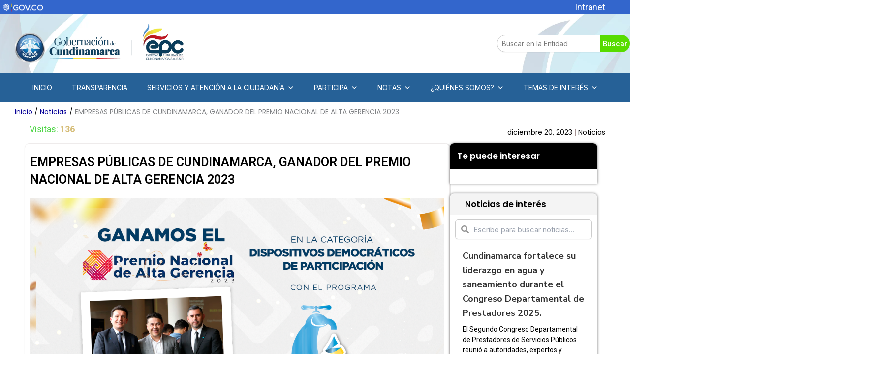

--- FILE ---
content_type: text/html; charset=UTF-8
request_url: https://epc.com.co/empresas-publicas-de-cundinamarca-ganador-del-premio-nacional-de-alta-gerencia-2023/
body_size: 34917
content:
<!DOCTYPE html>
<html lang="es-CO">
<head>
<meta charset="UTF-8">
<meta name="viewport" content="width=device-width, initial-scale=1">
	<link rel="profile" href="https://gmpg.org/xfn/11"> 
	<title>EMPRESAS PÚBLICAS DE CUNDINAMARCA, GANADOR DEL PREMIO NACIONAL DE ALTA GERENCIA 2023 &#8211; EPC &#8211; Empresas Públicas de Cundinamarca</title>
<meta name='robots' content='max-image-preview:large' />
<link rel='dns-prefetch' href='//www.googletagmanager.com' />
<link rel='dns-prefetch' href='//fonts.googleapis.com' />
<link rel="alternate" type="application/rss+xml" title="EPC - Empresas Públicas de Cundinamarca &raquo; Feed" href="https://epc.com.co/feed/" />
<link rel="alternate" type="application/rss+xml" title="EPC - Empresas Públicas de Cundinamarca &raquo; RSS de los comentarios" href="https://epc.com.co/comments/feed/" />
<link rel="alternate" title="oEmbed (JSON)" type="application/json+oembed" href="https://epc.com.co/wp-json/oembed/1.0/embed?url=https%3A%2F%2Fepc.com.co%2Fempresas-publicas-de-cundinamarca-ganador-del-premio-nacional-de-alta-gerencia-2023%2F" />
<link rel="alternate" title="oEmbed (XML)" type="text/xml+oembed" href="https://epc.com.co/wp-json/oembed/1.0/embed?url=https%3A%2F%2Fepc.com.co%2Fempresas-publicas-de-cundinamarca-ganador-del-premio-nacional-de-alta-gerencia-2023%2F&#038;format=xml" />
<style id='wp-img-auto-sizes-contain-inline-css'>
img:is([sizes=auto i],[sizes^="auto," i]){contain-intrinsic-size:3000px 1500px}
/*# sourceURL=wp-img-auto-sizes-contain-inline-css */
</style>
<link rel='stylesheet' id='astra-theme-css-css' href='https://epc.com.co/wp/wp-content/themes/astra/assets/css/minified/main.min.css?ver=4.12.0' media='all' />
<style id='astra-theme-css-inline-css'>
:root{--ast-post-nav-space:0;--ast-container-default-xlg-padding:2.5em;--ast-container-default-lg-padding:2.5em;--ast-container-default-slg-padding:2em;--ast-container-default-md-padding:2.5em;--ast-container-default-sm-padding:2.5em;--ast-container-default-xs-padding:2.4em;--ast-container-default-xxs-padding:1.8em;--ast-code-block-background:#ECEFF3;--ast-comment-inputs-background:#F9FAFB;--ast-normal-container-width:1920px;--ast-narrow-container-width:1000px;--ast-blog-title-font-weight:600;--ast-blog-meta-weight:600;--ast-global-color-primary:var(--ast-global-color-4);--ast-global-color-secondary:var(--ast-global-color-5);--ast-global-color-alternate-background:var(--ast-global-color-6);--ast-global-color-subtle-background:var(--ast-global-color-7);--ast-bg-style-guide:var( --ast-global-color-secondary,--ast-global-color-5 );--ast-shadow-style-guide:0px 0px 4px 0 #00000057;--ast-global-dark-bg-style:#fff;--ast-global-dark-lfs:#fbfbfb;--ast-widget-bg-color:#fafafa;--ast-wc-container-head-bg-color:#fbfbfb;--ast-title-layout-bg:#eeeeee;--ast-search-border-color:#e7e7e7;--ast-lifter-hover-bg:#e6e6e6;--ast-gallery-block-color:#000;--srfm-color-input-label:var(--ast-global-color-2);}html{font-size:112.5%;}a{color:var(--ast-global-color-0);}a:hover,a:focus{color:var(--ast-global-color-1);}body,button,input,select,textarea,.ast-button,.ast-custom-button{font-family:'Inter',sans-serif;font-weight:inherit;font-size:18px;font-size:1rem;line-height:var(--ast-body-line-height,1.65);}blockquote{color:#000000;}h1,h2,h3,h4,h5,h6,.entry-content :where(h1,h2,h3,h4,h5,h6),.site-title,.site-title a{font-family:'Plus Jakarta Sans',sans-serif;font-weight:600;}.site-title{font-size:35px;font-size:1.9444444444444rem;display:none;}.site-header .site-description{font-size:15px;font-size:0.83333333333333rem;display:none;}.entry-title{font-size:0px;font-size:0rem;}.ast-blog-single-element.ast-taxonomy-container a{font-size:0px;font-size:0rem;}.ast-blog-meta-container{font-size:0px;font-size:0rem;}.archive .ast-article-post .ast-article-inner,.blog .ast-article-post .ast-article-inner,.archive .ast-article-post .ast-article-inner:hover,.blog .ast-article-post .ast-article-inner:hover{border-top-left-radius:6px;border-top-right-radius:6px;border-bottom-right-radius:6px;border-bottom-left-radius:6px;overflow:hidden;}h1,.entry-content :where(h1){font-size:64px;font-size:3.5555555555556rem;font-weight:600;font-family:'Plus Jakarta Sans',sans-serif;line-height:1.4em;}h2,.entry-content :where(h2){font-size:48px;font-size:2.6666666666667rem;font-weight:600;font-family:'Plus Jakarta Sans',sans-serif;line-height:1.3em;}h3,.entry-content :where(h3){font-size:24px;font-size:1.3333333333333rem;font-weight:600;font-family:'Plus Jakarta Sans',sans-serif;line-height:1.3em;}h4,.entry-content :where(h4){font-size:20px;font-size:1.1111111111111rem;line-height:1.2em;font-weight:600;font-family:'Plus Jakarta Sans',sans-serif;}h5,.entry-content :where(h5){font-size:18px;font-size:1rem;line-height:1.2em;font-weight:600;font-family:'Plus Jakarta Sans',sans-serif;}h6,.entry-content :where(h6){font-size:15px;font-size:0.83333333333333rem;line-height:1.25em;font-weight:600;font-family:'Plus Jakarta Sans',sans-serif;}::selection{background-color:var(--ast-global-color-0);color:#ffffff;}body,h1,h2,h3,h4,h5,h6,.entry-title a,.entry-content :where(h1,h2,h3,h4,h5,h6){color:#353434;}.tagcloud a:hover,.tagcloud a:focus,.tagcloud a.current-item{color:#ffffff;border-color:var(--ast-global-color-0);background-color:var(--ast-global-color-0);}input:focus,input[type="text"]:focus,input[type="email"]:focus,input[type="url"]:focus,input[type="password"]:focus,input[type="reset"]:focus,input[type="search"]:focus,textarea:focus{border-color:var(--ast-global-color-0);}input[type="radio"]:checked,input[type=reset],input[type="checkbox"]:checked,input[type="checkbox"]:hover:checked,input[type="checkbox"]:focus:checked,input[type=range]::-webkit-slider-thumb{border-color:var(--ast-global-color-0);background-color:var(--ast-global-color-0);box-shadow:none;}.site-footer a:hover + .post-count,.site-footer a:focus + .post-count{background:var(--ast-global-color-0);border-color:var(--ast-global-color-0);}.single .nav-links .nav-previous,.single .nav-links .nav-next{color:var(--ast-global-color-0);}.entry-meta,.entry-meta *{line-height:1.45;color:var(--ast-global-color-0);font-weight:600;}.entry-meta a:not(.ast-button):hover,.entry-meta a:not(.ast-button):hover *,.entry-meta a:not(.ast-button):focus,.entry-meta a:not(.ast-button):focus *,.page-links > .page-link,.page-links .page-link:hover,.post-navigation a:hover{color:var(--ast-global-color-1);}#cat option,.secondary .calendar_wrap thead a,.secondary .calendar_wrap thead a:visited{color:var(--ast-global-color-0);}.secondary .calendar_wrap #today,.ast-progress-val span{background:var(--ast-global-color-0);}.secondary a:hover + .post-count,.secondary a:focus + .post-count{background:var(--ast-global-color-0);border-color:var(--ast-global-color-0);}.calendar_wrap #today > a{color:#ffffff;}.page-links .page-link,.single .post-navigation a{color:#353434;}.ast-search-menu-icon .search-form button.search-submit{padding:0 4px;}.ast-search-menu-icon form.search-form{padding-right:0;}.ast-search-menu-icon.slide-search input.search-field{width:0;}.ast-header-search .ast-search-menu-icon.ast-dropdown-active .search-form,.ast-header-search .ast-search-menu-icon.ast-dropdown-active .search-field:focus{transition:all 0.2s;}.search-form input.search-field:focus{outline:none;}.ast-search-menu-icon .search-form button.search-submit:focus,.ast-theme-transparent-header .ast-header-search .ast-dropdown-active .ast-icon,.ast-theme-transparent-header .ast-inline-search .search-field:focus .ast-icon{color:var(--ast-global-color-1);}.ast-header-search .slide-search .search-form{border:2px solid var(--ast-global-color-0);}.ast-header-search .slide-search .search-field{background-color:(--ast-global-dark-bg-style);}.ast-archive-title{color:var(--ast-global-color-2);}.widget-title{font-size:25px;font-size:1.3888888888889rem;color:var(--ast-global-color-2);}.ast-single-post .entry-content a,.ast-comment-content a:not(.ast-comment-edit-reply-wrap a){text-decoration:underline;}.ast-single-post .elementor-widget-button .elementor-button,.ast-single-post .entry-content .uagb-tab a,.ast-single-post .entry-content .uagb-ifb-cta a,.ast-single-post .entry-content .uabb-module-content a,.ast-single-post .entry-content .uagb-post-grid a,.ast-single-post .entry-content .uagb-timeline a,.ast-single-post .entry-content .uagb-toc__wrap a,.ast-single-post .entry-content .uagb-taxomony-box a,.entry-content .wp-block-latest-posts > li > a,.ast-single-post .entry-content .wp-block-file__button,a.ast-post-filter-single,.ast-single-post .ast-comment-content .comment-reply-link,.ast-single-post .ast-comment-content .comment-edit-link{text-decoration:none;}.ast-search-menu-icon.slide-search a:focus-visible:focus-visible,.astra-search-icon:focus-visible,#close:focus-visible,a:focus-visible,.ast-menu-toggle:focus-visible,.site .skip-link:focus-visible,.wp-block-loginout input:focus-visible,.wp-block-search.wp-block-search__button-inside .wp-block-search__inside-wrapper,.ast-header-navigation-arrow:focus-visible,.ast-orders-table__row .ast-orders-table__cell:focus-visible,a#ast-apply-coupon:focus-visible,#ast-apply-coupon:focus-visible,#close:focus-visible,.button.search-submit:focus-visible,#search_submit:focus,.normal-search:focus-visible,.ast-header-account-wrap:focus-visible,.astra-cart-drawer-close:focus,.ast-single-variation:focus,.ast-button:focus,.ast-builder-button-wrap:has(.ast-custom-button-link:focus),.ast-builder-button-wrap .ast-custom-button-link:focus{outline-style:dotted;outline-color:inherit;outline-width:thin;}input:focus,input[type="text"]:focus,input[type="email"]:focus,input[type="url"]:focus,input[type="password"]:focus,input[type="reset"]:focus,input[type="search"]:focus,input[type="number"]:focus,textarea:focus,.wp-block-search__input:focus,[data-section="section-header-mobile-trigger"] .ast-button-wrap .ast-mobile-menu-trigger-minimal:focus,.ast-mobile-popup-drawer.active .menu-toggle-close:focus,#ast-scroll-top:focus,#coupon_code:focus,#ast-coupon-code:focus{border-style:dotted;border-color:inherit;border-width:thin;}input{outline:none;}.site-logo-img img{ transition:all 0.2s linear;}body .ast-oembed-container *{position:absolute;top:0;width:100%;height:100%;left:0;}body .wp-block-embed-pocket-casts .ast-oembed-container *{position:unset;}.ast-single-post-featured-section + article {margin-top: 2em;}.site-content .ast-single-post-featured-section img {width: 100%;overflow: hidden;object-fit: cover;}.ast-separate-container .site-content .ast-single-post-featured-section + article {margin-top: -80px;z-index: 9;position: relative;border-radius: 4px;}@media (min-width: 922px) {.ast-no-sidebar .site-content .ast-article-image-container--wide {margin-left: -120px;margin-right: -120px;max-width: unset;width: unset;}.ast-left-sidebar .site-content .ast-article-image-container--wide,.ast-right-sidebar .site-content .ast-article-image-container--wide {margin-left: -10px;margin-right: -10px;}.site-content .ast-article-image-container--full {margin-left: calc( -50vw + 50%);margin-right: calc( -50vw + 50%);max-width: 100vw;width: 100vw;}.ast-left-sidebar .site-content .ast-article-image-container--full,.ast-right-sidebar .site-content .ast-article-image-container--full {margin-left: -10px;margin-right: -10px;max-width: inherit;width: auto;}}.site > .ast-single-related-posts-container {margin-top: 0;}@media (min-width: 922px) {.ast-desktop .ast-container--narrow {max-width: var(--ast-narrow-container-width);margin: 0 auto;}}.ast-page-builder-template .hentry {margin: 0;}.ast-page-builder-template .site-content > .ast-container {max-width: 100%;padding: 0;}.ast-page-builder-template .site .site-content #primary {padding: 0;margin: 0;}.ast-page-builder-template .no-results {text-align: center;margin: 4em auto;}.ast-page-builder-template .ast-pagination {padding: 2em;}.ast-page-builder-template .entry-header.ast-no-title.ast-no-thumbnail {margin-top: 0;}.ast-page-builder-template .entry-header.ast-header-without-markup {margin-top: 0;margin-bottom: 0;}.ast-page-builder-template .entry-header.ast-no-title.ast-no-meta {margin-bottom: 0;}.ast-page-builder-template.single .post-navigation {padding-bottom: 2em;}.ast-page-builder-template.single-post .site-content > .ast-container {max-width: 100%;}.ast-page-builder-template .entry-header {margin-top: 2em;margin-left: auto;margin-right: auto;}.ast-single-post.ast-page-builder-template .site-main > article,.ast-page-builder-template .post-navigation {padding-top: 2em;padding-left: 20px;padding-right: 20px;}.ast-page-builder-template .ast-archive-description {margin: 2em auto 0;padding-left: 20px;padding-right: 20px;}.ast-page-builder-template .ast-row {margin-left: 0;margin-right: 0;}.single.ast-page-builder-template .entry-header + .entry-content,.single.ast-page-builder-template .ast-single-entry-banner + .site-content article .entry-content {margin-bottom: 2em;}@media(min-width: 921px) {.ast-page-builder-template.archive.ast-right-sidebar .ast-row article,.ast-page-builder-template.archive.ast-left-sidebar .ast-row article {padding-left: 0;padding-right: 0;}}input[type="text"],input[type="number"],input[type="email"],input[type="url"],input[type="password"],input[type="search"],input[type=reset],input[type=tel],input[type=date],select,textarea{font-size:16px;font-style:normal;font-weight:400;line-height:24px;width:100%;padding:12px 16px;border-radius:4px;box-shadow:0px 1px 2px 0px rgba(0,0,0,0.05);color:var(--ast-form-input-text,#475569);}input[type="text"],input[type="number"],input[type="email"],input[type="url"],input[type="password"],input[type="search"],input[type=reset],input[type=tel],input[type=date],select{height:40px;}input[type="date"]{border-width:1px;border-style:solid;border-color:var(--ast-border-color);background:var( --ast-global-color-secondary,--ast-global-color-5 );}input[type="text"]:focus,input[type="number"]:focus,input[type="email"]:focus,input[type="url"]:focus,input[type="password"]:focus,input[type="search"]:focus,input[type=reset]:focus,input[type="tel"]:focus,input[type="date"]:focus,select:focus,textarea:focus{border-color:#046BD2;box-shadow:none;outline:none;color:var(--ast-form-input-focus-text,#475569);}label,legend{color:#111827;font-size:14px;font-style:normal;font-weight:500;line-height:20px;}select{padding:6px 10px;}fieldset{padding:30px;border-radius:4px;}button,.ast-button,.button,input[type="button"],input[type="reset"],input[type="submit"],a:where(.wp-block-button__link){border-radius:4px;box-shadow:0px 1px 2px 0px rgba(0,0,0,0.05);}:root{--ast-comment-inputs-background:#FFF;}::placeholder{color:var(--ast-form-field-color,#9CA3AF);}::-ms-input-placeholder{color:var(--ast-form-field-color,#9CA3AF);}@media (max-width:921.9px){#ast-desktop-header{display:none;}}@media (min-width:922px){#ast-mobile-header{display:none;}}.wp-block-buttons.aligncenter{justify-content:center;}@media (max-width:921px){.ast-theme-transparent-header #primary,.ast-theme-transparent-header #secondary{padding:0;}}@media (max-width:921px){.ast-plain-container.ast-no-sidebar #primary{padding:0;}}.ast-plain-container.ast-no-sidebar #primary{margin-top:0;margin-bottom:0;}@media (min-width:1200px){.ast-plain-container.ast-no-sidebar #primary{margin-top:60px;margin-bottom:60px;}}.wp-block-button.is-style-outline .wp-block-button__link{border-color:var(--ast-global-color-7);}div.wp-block-button.is-style-outline > .wp-block-button__link:not(.has-text-color),div.wp-block-button.wp-block-button__link.is-style-outline:not(.has-text-color){color:var(--ast-global-color-7);}.wp-block-button.is-style-outline .wp-block-button__link:hover,.wp-block-buttons .wp-block-button.is-style-outline .wp-block-button__link:focus,.wp-block-buttons .wp-block-button.is-style-outline > .wp-block-button__link:not(.has-text-color):hover,.wp-block-buttons .wp-block-button.wp-block-button__link.is-style-outline:not(.has-text-color):hover{color:var(--ast-global-color-2);background-color:var(--ast-global-color-7);border-color:var(--ast-global-color-7);}.post-page-numbers.current .page-link,.ast-pagination .page-numbers.current{color:#ffffff;border-color:var(--ast-global-color-0);background-color:var(--ast-global-color-0);}.wp-block-buttons .wp-block-button.is-style-outline .wp-block-button__link.wp-element-button,.ast-outline-button,.wp-block-uagb-buttons-child .uagb-buttons-repeater.ast-outline-button{border-color:var(--ast-global-color-7);font-family:inherit;font-weight:600;font-size:20px;font-size:1.1111111111111rem;line-height:1em;padding-top:20px;padding-right:40px;padding-bottom:20px;padding-left:40px;border-top-left-radius:50px;border-top-right-radius:50px;border-bottom-right-radius:50px;border-bottom-left-radius:50px;}.wp-block-buttons .wp-block-button.is-style-outline > .wp-block-button__link:not(.has-text-color),.wp-block-buttons .wp-block-button.wp-block-button__link.is-style-outline:not(.has-text-color),.ast-outline-button{color:var(--ast-global-color-2);}.wp-block-button.is-style-outline .wp-block-button__link:hover,.wp-block-buttons .wp-block-button.is-style-outline .wp-block-button__link:focus,.wp-block-buttons .wp-block-button.is-style-outline > .wp-block-button__link:not(.has-text-color):hover,.wp-block-buttons .wp-block-button.wp-block-button__link.is-style-outline:not(.has-text-color):hover,.ast-outline-button:hover,.ast-outline-button:focus,.wp-block-uagb-buttons-child .uagb-buttons-repeater.ast-outline-button:hover,.wp-block-uagb-buttons-child .uagb-buttons-repeater.ast-outline-button:focus{color:var(--ast-global-color-2);background-color:var(--ast-global-color-7);border-color:var(--ast-global-color-7);}.ast-single-post .entry-content a.ast-outline-button,.ast-single-post .entry-content .is-style-outline>.wp-block-button__link{text-decoration:none;}.wp-block-button .wp-block-button__link.wp-element-button.is-style-outline:not(.has-background),.wp-block-button.is-style-outline>.wp-block-button__link.wp-element-button:not(.has-background),.ast-outline-button{background-color:var(--ast-global-color-7);}.uagb-buttons-repeater.ast-outline-button{border-radius:9999px;}@media (max-width:921px){.wp-block-buttons .wp-block-button.is-style-outline .wp-block-button__link.wp-element-button,.ast-outline-button,.wp-block-uagb-buttons-child .uagb-buttons-repeater.ast-outline-button{padding-top:18px;padding-right:32px;padding-bottom:18px;padding-left:32px;}}@media (max-width:544px){.wp-block-buttons .wp-block-button.is-style-outline .wp-block-button__link.wp-element-button,.ast-outline-button,.wp-block-uagb-buttons-child .uagb-buttons-repeater.ast-outline-button{padding-top:15px;padding-right:28px;padding-bottom:15px;padding-left:28px;}}.entry-content[data-ast-blocks-layout] > figure{margin-bottom:1em;}h1.widget-title{font-weight:600;}h2.widget-title{font-weight:600;}h3.widget-title{font-weight:600;}.elementor-widget-container .elementor-loop-container .e-loop-item[data-elementor-type="loop-item"]{width:100%;} .content-area .elementor-widget-theme-post-content h1,.content-area .elementor-widget-theme-post-content h2,.content-area .elementor-widget-theme-post-content h3,.content-area .elementor-widget-theme-post-content h4,.content-area .elementor-widget-theme-post-content h5,.content-area .elementor-widget-theme-post-content h6{margin-top:1.5em;margin-bottom:calc(0.3em + 10px);}#page{display:flex;flex-direction:column;min-height:100vh;}.ast-404-layout-1 h1.page-title{color:var(--ast-global-color-2);}.single .post-navigation a{line-height:1em;height:inherit;}.error-404 .page-sub-title{font-size:1.5rem;font-weight:inherit;}.search .site-content .content-area .search-form{margin-bottom:0;}#page .site-content{flex-grow:1;}.widget{margin-bottom:1.25em;}#secondary li{line-height:1.5em;}#secondary .wp-block-group h2{margin-bottom:0.7em;}#secondary h2{font-size:1.7rem;}.ast-separate-container .ast-article-post,.ast-separate-container .ast-article-single,.ast-separate-container .comment-respond{padding:2.5em;}.ast-separate-container .ast-article-single .ast-article-single{padding:0;}.ast-article-single .wp-block-post-template-is-layout-grid{padding-left:0;}.ast-separate-container .comments-title,.ast-narrow-container .comments-title{padding:1.5em 2em;}.ast-page-builder-template .comment-form-textarea,.ast-comment-formwrap .ast-grid-common-col{padding:0;}.ast-comment-formwrap{padding:0;display:inline-flex;column-gap:20px;width:100%;margin-left:0;margin-right:0;}.comments-area textarea#comment:focus,.comments-area textarea#comment:active,.comments-area .ast-comment-formwrap input[type="text"]:focus,.comments-area .ast-comment-formwrap input[type="text"]:active {box-shadow:none;outline:none;}.archive.ast-page-builder-template .entry-header{margin-top:2em;}.ast-page-builder-template .ast-comment-formwrap{width:100%;}.entry-title{margin-bottom:0.6em;}.ast-archive-description p{font-size:inherit;font-weight:inherit;line-height:inherit;}.ast-separate-container .ast-comment-list li.depth-1,.hentry{margin-bottom:1.5em;}.site-content section.ast-archive-description{margin-bottom:2em;}@media (min-width:921px){.ast-left-sidebar.ast-page-builder-template #secondary,.archive.ast-right-sidebar.ast-page-builder-template .site-main{padding-left:20px;padding-right:20px;}}@media (max-width:544px){.ast-comment-formwrap.ast-row{column-gap:10px;display:inline-block;}#ast-commentform .ast-grid-common-col{position:relative;width:100%;}}@media (min-width:1201px){.ast-separate-container .ast-article-post,.ast-separate-container .ast-article-single,.ast-separate-container .ast-author-box,.ast-separate-container .ast-404-layout-1,.ast-separate-container .no-results{padding:2.5em;}} .content-area .elementor-widget-theme-post-content h1,.content-area .elementor-widget-theme-post-content h2,.content-area .elementor-widget-theme-post-content h3,.content-area .elementor-widget-theme-post-content h4,.content-area .elementor-widget-theme-post-content h5,.content-area .elementor-widget-theme-post-content h6{margin-top:1.5em;margin-bottom:calc(0.3em + 10px);}.elementor-loop-container .e-loop-item,.elementor-loop-container .ast-separate-container .ast-article-post,.elementor-loop-container .ast-separate-container .ast-article-single,.elementor-loop-container .ast-separate-container .comment-respond{padding:0px;}@media (max-width:921px){.ast-left-sidebar #content > .ast-container{display:flex;flex-direction:column-reverse;width:100%;}}@media (min-width:922px){.ast-separate-container.ast-right-sidebar #primary,.ast-separate-container.ast-left-sidebar #primary{border:0;}.search-no-results.ast-separate-container #primary{margin-bottom:4em;}}.wp-block-button .wp-block-button__link{color:var(--ast-global-color-2);}.wp-block-button .wp-block-button__link:hover,.wp-block-button .wp-block-button__link:focus{color:var(--ast-global-color-2);background-color:var(--ast-global-color-7);border-color:var(--ast-global-color-7);}.elementor-widget-heading h1.elementor-heading-title{line-height:1.4em;}.elementor-widget-heading h2.elementor-heading-title{line-height:1.3em;}.elementor-widget-heading h3.elementor-heading-title{line-height:1.3em;}.elementor-widget-heading h4.elementor-heading-title{line-height:1.2em;}.elementor-widget-heading h5.elementor-heading-title{line-height:1.2em;}.elementor-widget-heading h6.elementor-heading-title{line-height:1.25em;}.wp-block-button .wp-block-button__link,.wp-block-search .wp-block-search__button,body .wp-block-file .wp-block-file__button{border-style:solid;border-top-width:0px;border-right-width:0px;border-left-width:0px;border-bottom-width:0px;border-color:var(--ast-global-color-7);background-color:var(--ast-global-color-7);color:var(--ast-global-color-2);font-family:inherit;font-weight:600;line-height:1em;font-size:20px;font-size:1.1111111111111rem;border-top-left-radius:50px;border-top-right-radius:50px;border-bottom-right-radius:50px;border-bottom-left-radius:50px;padding-top:20px;padding-right:40px;padding-bottom:20px;padding-left:40px;}.ast-single-post .entry-content .wp-block-button .wp-block-button__link,.ast-single-post .entry-content .wp-block-search .wp-block-search__button,body .entry-content .wp-block-file .wp-block-file__button{text-decoration:none;}@media (max-width:921px){.wp-block-button .wp-block-button__link,.wp-block-search .wp-block-search__button,body .wp-block-file .wp-block-file__button{padding-top:18px;padding-right:32px;padding-bottom:18px;padding-left:32px;}}@media (max-width:544px){.wp-block-button .wp-block-button__link,.wp-block-search .wp-block-search__button,body .wp-block-file .wp-block-file__button{padding-top:15px;padding-right:28px;padding-bottom:15px;padding-left:28px;}}.menu-toggle,button,.ast-button,.ast-custom-button,.button,input#submit,input[type="button"],input[type="submit"],input[type="reset"],#comments .submit,.search .search-submit,form[CLASS*="wp-block-search__"].wp-block-search .wp-block-search__inside-wrapper .wp-block-search__button,body .wp-block-file .wp-block-file__button,.search .search-submit{border-style:solid;border-top-width:0px;border-right-width:0px;border-left-width:0px;border-bottom-width:0px;color:var(--ast-global-color-2);border-color:var(--ast-global-color-7);background-color:var(--ast-global-color-7);padding-top:20px;padding-right:40px;padding-bottom:20px;padding-left:40px;font-family:inherit;font-weight:600;font-size:20px;font-size:1.1111111111111rem;line-height:1em;border-top-left-radius:50px;border-top-right-radius:50px;border-bottom-right-radius:50px;border-bottom-left-radius:50px;}button:focus,.menu-toggle:hover,button:hover,.ast-button:hover,.ast-custom-button:hover .button:hover,.ast-custom-button:hover ,input[type=reset]:hover,input[type=reset]:focus,input#submit:hover,input#submit:focus,input[type="button"]:hover,input[type="button"]:focus,input[type="submit"]:hover,input[type="submit"]:focus,form[CLASS*="wp-block-search__"].wp-block-search .wp-block-search__inside-wrapper .wp-block-search__button:hover,form[CLASS*="wp-block-search__"].wp-block-search .wp-block-search__inside-wrapper .wp-block-search__button:focus,body .wp-block-file .wp-block-file__button:hover,body .wp-block-file .wp-block-file__button:focus{color:var(--ast-global-color-2);background-color:var(--ast-global-color-7);border-color:var(--ast-global-color-7);}form[CLASS*="wp-block-search__"].wp-block-search .wp-block-search__inside-wrapper .wp-block-search__button.has-icon{padding-top:calc(20px - 3px);padding-right:calc(40px - 3px);padding-bottom:calc(20px - 3px);padding-left:calc(40px - 3px);}@media (max-width:921px){.menu-toggle,button,.ast-button,.ast-custom-button,.button,input#submit,input[type="button"],input[type="submit"],input[type="reset"],#comments .submit,.search .search-submit,form[CLASS*="wp-block-search__"].wp-block-search .wp-block-search__inside-wrapper .wp-block-search__button,body .wp-block-file .wp-block-file__button,.search .search-submit{padding-top:18px;padding-right:32px;padding-bottom:18px;padding-left:32px;}}@media (max-width:544px){.menu-toggle,button,.ast-button,.ast-custom-button,.button,input#submit,input[type="button"],input[type="submit"],input[type="reset"],#comments .submit,.search .search-submit,form[CLASS*="wp-block-search__"].wp-block-search .wp-block-search__inside-wrapper .wp-block-search__button,body .wp-block-file .wp-block-file__button,.search .search-submit{padding-top:15px;padding-right:28px;padding-bottom:15px;padding-left:28px;}}@media (max-width:921px){.ast-mobile-header-stack .main-header-bar .ast-search-menu-icon{display:inline-block;}.ast-header-break-point.ast-header-custom-item-outside .ast-mobile-header-stack .main-header-bar .ast-search-icon{margin:0;}.ast-comment-avatar-wrap img{max-width:2.5em;}.ast-comment-meta{padding:0 1.8888em 1.3333em;}}@media (min-width:544px){.ast-container{max-width:100%;}}@media (max-width:544px){.ast-separate-container .ast-article-post,.ast-separate-container .ast-article-single,.ast-separate-container .comments-title,.ast-separate-container .ast-archive-description{padding:1.5em 1em;}.ast-separate-container #content .ast-container{padding-left:0.54em;padding-right:0.54em;}.ast-separate-container .ast-comment-list .bypostauthor{padding:.5em;}.ast-search-menu-icon.ast-dropdown-active .search-field{width:170px;}} #ast-mobile-header .ast-site-header-cart-li a{pointer-events:none;}@media (min-width:545px){.ast-page-builder-template .comments-area,.single.ast-page-builder-template .entry-header,.single.ast-page-builder-template .post-navigation,.single.ast-page-builder-template .ast-single-related-posts-container{max-width:1960px;margin-left:auto;margin-right:auto;}}.ast-separate-container{background-color:var(--ast-global-color-4);background-image:none;}@media (max-width:921px){.site-title{display:none;}.site-header .site-description{display:none;}}@media (max-width:544px){.site-title{display:none;}.site-header .site-description{display:none;}}@media (max-width:921px){html{font-size:102.6%;}}@media (max-width:544px){html{font-size:102.6%;}}@media (min-width:922px){.ast-container{max-width:1960px;}}@media (min-width:922px){.site-content .ast-container{display:flex;}}@media (max-width:921px){.site-content .ast-container{flex-direction:column;}}@media (min-width:922px){.single-post .site-content > .ast-container{max-width:1920px;}}.entry-content :where(h1,h2,h3,h4,h5,h6){clear:none;}@media (min-width:922px){.main-header-menu .sub-menu .menu-item.ast-left-align-sub-menu:hover > .sub-menu,.main-header-menu .sub-menu .menu-item.ast-left-align-sub-menu.focus > .sub-menu{margin-left:-0px;}}.entry-content li > p{margin-bottom:0;}.site .comments-area{padding-bottom:2em;margin-top:2em;}.wp-block-file {display: flex;align-items: center;flex-wrap: wrap;justify-content: space-between;}.wp-block-pullquote {border: none;}.wp-block-pullquote blockquote::before {content: "\201D";font-family: "Helvetica",sans-serif;display: flex;transform: rotate( 180deg );font-size: 6rem;font-style: normal;line-height: 1;font-weight: bold;align-items: center;justify-content: center;}.has-text-align-right > blockquote::before {justify-content: flex-start;}.has-text-align-left > blockquote::before {justify-content: flex-end;}figure.wp-block-pullquote.is-style-solid-color blockquote {max-width: 100%;text-align: inherit;}:root {--wp--custom--ast-default-block-top-padding: 100px;--wp--custom--ast-default-block-right-padding: 80px;--wp--custom--ast-default-block-bottom-padding: 100px;--wp--custom--ast-default-block-left-padding: 80px;--wp--custom--ast-container-width: 1920px;--wp--custom--ast-content-width-size: 1920px;--wp--custom--ast-wide-width-size: calc(1920px + var(--wp--custom--ast-default-block-left-padding) + var(--wp--custom--ast-default-block-right-padding));}.ast-narrow-container {--wp--custom--ast-content-width-size: 1000px;--wp--custom--ast-wide-width-size: 1000px;}@media(max-width: 921px) {:root {--wp--custom--ast-default-block-top-padding: 50px;--wp--custom--ast-default-block-right-padding: 50px;--wp--custom--ast-default-block-bottom-padding: 50px;--wp--custom--ast-default-block-left-padding: 50px;}}@media(max-width: 544px) {:root {--wp--custom--ast-default-block-top-padding: 50px;--wp--custom--ast-default-block-right-padding: 30px;--wp--custom--ast-default-block-bottom-padding: 50px;--wp--custom--ast-default-block-left-padding: 30px;}}.entry-content > .wp-block-group,.entry-content > .wp-block-cover,.entry-content > .wp-block-columns {padding-top: var(--wp--custom--ast-default-block-top-padding);padding-right: var(--wp--custom--ast-default-block-right-padding);padding-bottom: var(--wp--custom--ast-default-block-bottom-padding);padding-left: var(--wp--custom--ast-default-block-left-padding);}.ast-plain-container.ast-no-sidebar .entry-content > .alignfull,.ast-page-builder-template .ast-no-sidebar .entry-content > .alignfull {margin-left: calc( -50vw + 50%);margin-right: calc( -50vw + 50%);max-width: 100vw;width: 100vw;}.ast-plain-container.ast-no-sidebar .entry-content .alignfull .alignfull,.ast-page-builder-template.ast-no-sidebar .entry-content .alignfull .alignfull,.ast-plain-container.ast-no-sidebar .entry-content .alignfull .alignwide,.ast-page-builder-template.ast-no-sidebar .entry-content .alignfull .alignwide,.ast-plain-container.ast-no-sidebar .entry-content .alignwide .alignfull,.ast-page-builder-template.ast-no-sidebar .entry-content .alignwide .alignfull,.ast-plain-container.ast-no-sidebar .entry-content .alignwide .alignwide,.ast-page-builder-template.ast-no-sidebar .entry-content .alignwide .alignwide,.ast-plain-container.ast-no-sidebar .entry-content .wp-block-column .alignfull,.ast-page-builder-template.ast-no-sidebar .entry-content .wp-block-column .alignfull,.ast-plain-container.ast-no-sidebar .entry-content .wp-block-column .alignwide,.ast-page-builder-template.ast-no-sidebar .entry-content .wp-block-column .alignwide {margin-left: auto;margin-right: auto;width: 100%;}[data-ast-blocks-layout] .wp-block-separator:not(.is-style-dots) {height: 0;}[data-ast-blocks-layout] .wp-block-separator {margin: 20px auto;}[data-ast-blocks-layout] .wp-block-separator:not(.is-style-wide):not(.is-style-dots) {max-width: 100px;}[data-ast-blocks-layout] .wp-block-separator.has-background {padding: 0;}.entry-content[data-ast-blocks-layout] > * {max-width: var(--wp--custom--ast-content-width-size);margin-left: auto;margin-right: auto;}.entry-content[data-ast-blocks-layout] > .alignwide {max-width: var(--wp--custom--ast-wide-width-size);}.entry-content[data-ast-blocks-layout] .alignfull {max-width: none;}.entry-content .wp-block-columns {margin-bottom: 0;}blockquote {margin: 1.5em;border-color: rgba(0,0,0,0.05);}.wp-block-quote:not(.has-text-align-right):not(.has-text-align-center) {border-left: 5px solid rgba(0,0,0,0.05);}.has-text-align-right > blockquote,blockquote.has-text-align-right {border-right: 5px solid rgba(0,0,0,0.05);}.has-text-align-left > blockquote,blockquote.has-text-align-left {border-left: 5px solid rgba(0,0,0,0.05);}.wp-block-site-tagline,.wp-block-latest-posts .read-more {margin-top: 15px;}.wp-block-loginout p label {display: block;}.wp-block-loginout p:not(.login-remember):not(.login-submit) input {width: 100%;}.wp-block-loginout input:focus {border-color: transparent;}.wp-block-loginout input:focus {outline: thin dotted;}.entry-content .wp-block-media-text .wp-block-media-text__content {padding: 0 0 0 8%;}.entry-content .wp-block-media-text.has-media-on-the-right .wp-block-media-text__content {padding: 0 8% 0 0;}.entry-content .wp-block-media-text.has-background .wp-block-media-text__content {padding: 8%;}.entry-content .wp-block-cover:not([class*="background-color"]):not(.has-text-color.has-link-color) .wp-block-cover__inner-container,.entry-content .wp-block-cover:not([class*="background-color"]) .wp-block-cover-image-text,.entry-content .wp-block-cover:not([class*="background-color"]) .wp-block-cover-text,.entry-content .wp-block-cover-image:not([class*="background-color"]) .wp-block-cover__inner-container,.entry-content .wp-block-cover-image:not([class*="background-color"]) .wp-block-cover-image-text,.entry-content .wp-block-cover-image:not([class*="background-color"]) .wp-block-cover-text {color: var(--ast-global-color-primary,var(--ast-global-color-5));}.wp-block-loginout .login-remember input {width: 1.1rem;height: 1.1rem;margin: 0 5px 4px 0;vertical-align: middle;}.wp-block-latest-posts > li > *:first-child,.wp-block-latest-posts:not(.is-grid) > li:first-child {margin-top: 0;}.entry-content > .wp-block-buttons,.entry-content > .wp-block-uagb-buttons {margin-bottom: 1.5em;}.wp-block-search__inside-wrapper .wp-block-search__input {padding: 0 10px;color: var(--ast-global-color-3);background: var(--ast-global-color-primary,var(--ast-global-color-5));border-color: var(--ast-border-color);}.wp-block-latest-posts .read-more {margin-bottom: 1.5em;}.wp-block-search__no-button .wp-block-search__inside-wrapper .wp-block-search__input {padding-top: 5px;padding-bottom: 5px;}.wp-block-latest-posts .wp-block-latest-posts__post-date,.wp-block-latest-posts .wp-block-latest-posts__post-author {font-size: 1rem;}.wp-block-latest-posts > li > *,.wp-block-latest-posts:not(.is-grid) > li {margin-top: 12px;margin-bottom: 12px;}.ast-page-builder-template .entry-content[data-ast-blocks-layout] > .alignwide:where(:not(.uagb-is-root-container):not(.spectra-is-root-container)) > * {max-width: var(--wp--custom--ast-wide-width-size);}.ast-page-builder-template .entry-content[data-ast-blocks-layout] > .inherit-container-width > *,.ast-page-builder-template .entry-content[data-ast-blocks-layout] > *:not(.wp-block-group):where(:not(.uagb-is-root-container):not(.spectra-is-root-container)) > *,.entry-content[data-ast-blocks-layout] > .wp-block-cover .wp-block-cover__inner-container {max-width: none ;margin-left: auto;margin-right: auto;}.ast-page-builder-template .entry-content[data-ast-blocks-layout] > *,.ast-page-builder-template .entry-content[data-ast-blocks-layout] > .alignfull:where(:not(.wp-block-group):not(.uagb-is-root-container):not(.spectra-is-root-container)) > * {max-width: none;}.entry-content[data-ast-blocks-layout] .wp-block-cover:not(.alignleft):not(.alignright) {width: auto;}@media(max-width: 1200px) {.ast-separate-container .entry-content > .alignfull,.ast-separate-container .entry-content[data-ast-blocks-layout] > .alignwide,.ast-plain-container .entry-content[data-ast-blocks-layout] > .alignwide,.ast-plain-container .entry-content .alignfull {margin-left: calc(-1 * min(var(--ast-container-default-xlg-padding),20px)) ;margin-right: calc(-1 * min(var(--ast-container-default-xlg-padding),20px));}}@media(min-width: 1201px) {.ast-separate-container .entry-content > .alignfull {margin-left: calc(-1 * var(--ast-container-default-xlg-padding) );margin-right: calc(-1 * var(--ast-container-default-xlg-padding) );}.ast-separate-container .entry-content[data-ast-blocks-layout] > .alignwide,.ast-plain-container .entry-content[data-ast-blocks-layout] > .alignwide {margin-left: auto;margin-right: auto;}}@media(min-width: 921px) {.ast-separate-container .entry-content .wp-block-group.alignwide:not(.inherit-container-width) > :where(:not(.alignleft):not(.alignright)),.ast-plain-container .entry-content .wp-block-group.alignwide:not(.inherit-container-width) > :where(:not(.alignleft):not(.alignright)) {max-width: calc( var(--wp--custom--ast-content-width-size) + 80px );}.ast-plain-container.ast-right-sidebar .entry-content[data-ast-blocks-layout] .alignfull,.ast-plain-container.ast-left-sidebar .entry-content[data-ast-blocks-layout] .alignfull {margin-left: -60px;margin-right: -60px;}}@media(min-width: 544px) {.entry-content > .alignleft {margin-right: 20px;}.entry-content > .alignright {margin-left: 20px;}}@media (max-width:544px){.wp-block-columns .wp-block-column:not(:last-child){margin-bottom:20px;}.wp-block-latest-posts{margin:0;}}@media( max-width: 600px ) {.entry-content .wp-block-media-text .wp-block-media-text__content,.entry-content .wp-block-media-text.has-media-on-the-right .wp-block-media-text__content {padding: 8% 0 0;}.entry-content .wp-block-media-text.has-background .wp-block-media-text__content {padding: 8%;}}.ast-narrow-container .site-content .wp-block-uagb-image--align-full .wp-block-uagb-image__figure {max-width: 100%;margin-left: auto;margin-right: auto;}.entry-content ul,.entry-content ol {padding: revert;margin: revert;padding-left: 20px;}:root .has-ast-global-color-0-color{color:var(--ast-global-color-0);}:root .has-ast-global-color-0-background-color{background-color:var(--ast-global-color-0);}:root .wp-block-button .has-ast-global-color-0-color{color:var(--ast-global-color-0);}:root .wp-block-button .has-ast-global-color-0-background-color{background-color:var(--ast-global-color-0);}:root .has-ast-global-color-1-color{color:var(--ast-global-color-1);}:root .has-ast-global-color-1-background-color{background-color:var(--ast-global-color-1);}:root .wp-block-button .has-ast-global-color-1-color{color:var(--ast-global-color-1);}:root .wp-block-button .has-ast-global-color-1-background-color{background-color:var(--ast-global-color-1);}:root .has-ast-global-color-2-color{color:var(--ast-global-color-2);}:root .has-ast-global-color-2-background-color{background-color:var(--ast-global-color-2);}:root .wp-block-button .has-ast-global-color-2-color{color:var(--ast-global-color-2);}:root .wp-block-button .has-ast-global-color-2-background-color{background-color:var(--ast-global-color-2);}:root .has-ast-global-color-3-color{color:var(--ast-global-color-3);}:root .has-ast-global-color-3-background-color{background-color:var(--ast-global-color-3);}:root .wp-block-button .has-ast-global-color-3-color{color:var(--ast-global-color-3);}:root .wp-block-button .has-ast-global-color-3-background-color{background-color:var(--ast-global-color-3);}:root .has-ast-global-color-4-color{color:var(--ast-global-color-4);}:root .has-ast-global-color-4-background-color{background-color:var(--ast-global-color-4);}:root .wp-block-button .has-ast-global-color-4-color{color:var(--ast-global-color-4);}:root .wp-block-button .has-ast-global-color-4-background-color{background-color:var(--ast-global-color-4);}:root .has-ast-global-color-5-color{color:var(--ast-global-color-5);}:root .has-ast-global-color-5-background-color{background-color:var(--ast-global-color-5);}:root .wp-block-button .has-ast-global-color-5-color{color:var(--ast-global-color-5);}:root .wp-block-button .has-ast-global-color-5-background-color{background-color:var(--ast-global-color-5);}:root .has-ast-global-color-6-color{color:var(--ast-global-color-6);}:root .has-ast-global-color-6-background-color{background-color:var(--ast-global-color-6);}:root .wp-block-button .has-ast-global-color-6-color{color:var(--ast-global-color-6);}:root .wp-block-button .has-ast-global-color-6-background-color{background-color:var(--ast-global-color-6);}:root .has-ast-global-color-7-color{color:var(--ast-global-color-7);}:root .has-ast-global-color-7-background-color{background-color:var(--ast-global-color-7);}:root .wp-block-button .has-ast-global-color-7-color{color:var(--ast-global-color-7);}:root .wp-block-button .has-ast-global-color-7-background-color{background-color:var(--ast-global-color-7);}:root .has-ast-global-color-8-color{color:var(--ast-global-color-8);}:root .has-ast-global-color-8-background-color{background-color:var(--ast-global-color-8);}:root .wp-block-button .has-ast-global-color-8-color{color:var(--ast-global-color-8);}:root .wp-block-button .has-ast-global-color-8-background-color{background-color:var(--ast-global-color-8);}:root{--ast-global-color-0:#060097;--ast-global-color-1:#c10fff;--ast-global-color-2:#1e293b;--ast-global-color-3:#67768e;--ast-global-color-4:#f9f6fe;--ast-global-color-5:#FFFFFF;--ast-global-color-6:#F2F5F7;--ast-global-color-7:#ffcd57;--ast-global-color-8:#000000;}:root {--ast-border-color : var(--ast-global-color-6);}.ast-single-entry-banner {-js-display: flex;display: flex;flex-direction: column;justify-content: center;text-align: center;position: relative;background: var(--ast-title-layout-bg);}.ast-single-entry-banner[data-banner-layout="layout-1"] {max-width: 1920px;background: inherit;padding: 20px 0;}.ast-single-entry-banner[data-banner-width-type="custom"] {margin: 0 auto;width: 100%;}.ast-single-entry-banner + .site-content .entry-header {margin-bottom: 0;}.site .ast-author-avatar {--ast-author-avatar-size: ;}a.ast-underline-text {text-decoration: underline;}.ast-container > .ast-terms-link {position: relative;display: block;}a.ast-button.ast-badge-tax {padding: 4px 8px;border-radius: 3px;font-size: inherit;}header.entry-header{text-align:left;}header.entry-header .entry-title{font-weight:600;font-size:32px;font-size:1.7777777777778rem;}header.entry-header .entry-meta,header.entry-header .entry-meta *{font-weight:600;font-size:13px;font-size:0.72222222222222rem;}header.entry-header > *:not(:last-child){margin-bottom:15px;}header.entry-header .post-thumb-img-content{text-align:center;}header.entry-header .post-thumb img,.ast-single-post-featured-section.post-thumb img{aspect-ratio:16/9;width:100%;height:100%;}@media (max-width:921px){header.entry-header{text-align:left;}}@media (max-width:544px){header.entry-header{text-align:left;}}.ast-archive-entry-banner {-js-display: flex;display: flex;flex-direction: column;justify-content: center;text-align: center;position: relative;background: var(--ast-title-layout-bg);}.ast-archive-entry-banner[data-banner-width-type="custom"] {margin: 0 auto;width: 100%;}.ast-archive-entry-banner[data-banner-layout="layout-1"] {background: inherit;padding: 20px 0;text-align: left;}body.archive .ast-archive-description{max-width:1920px;width:100%;text-align:left;padding-top:3em;padding-right:3em;padding-bottom:3em;padding-left:3em;}body.archive .ast-archive-description .ast-archive-title,body.archive .ast-archive-description .ast-archive-title *{font-weight:600;font-size:32px;font-size:1.7777777777778rem;}body.archive .ast-archive-description > *:not(:last-child){margin-bottom:10px;}@media (max-width:921px){body.archive .ast-archive-description{text-align:left;}}@media (max-width:544px){body.archive .ast-archive-description{text-align:left;}}.ast-breadcrumbs .trail-browse,.ast-breadcrumbs .trail-items,.ast-breadcrumbs .trail-items li{display:inline-block;margin:0;padding:0;border:none;background:inherit;text-indent:0;text-decoration:none;}.ast-breadcrumbs .trail-browse{font-size:inherit;font-style:inherit;font-weight:inherit;color:inherit;}.ast-breadcrumbs .trail-items{list-style:none;}.trail-items li::after{padding:0 0.3em;content:"\00bb";}.trail-items li:last-of-type::after{display:none;}.trail-items li::after{content:"\002F";}.ast-breadcrumbs-wrapper .trail-items li::after{color:var(--ast-global-color-8);}.ast-breadcrumbs-wrapper,.ast-breadcrumbs-wrapper *{font-family:'Poppins',sans-serif;font-size:14px;font-size:0.77777777777778rem;}.main-header-bar.ast-header-breadcrumb,.ast-header-break-point .main-header-bar.ast-header-breadcrumb,.ast-header-break-point .header-main-layout-2 .main-header-bar.ast-header-breadcrumb,.ast-header-break-point .ast-mobile-header-stack .main-header-bar.ast-header-breadcrumb,.ast-default-menu-enable.ast-main-header-nav-open.ast-header-break-point .main-header-bar-wrap .main-header-bar.ast-header-breadcrumb,.ast-main-header-nav-open .main-header-bar-wrap .main-header-bar.ast-header-breadcrumb{padding-top:10px;padding-right:10px;padding-bottom:10px;padding-left:10px;}.ast-header-breadcrumb{padding-top:10px;padding-bottom:10px;width:100%;}.ast-default-menu-enable.ast-main-header-nav-open.ast-header-break-point .main-header-bar.ast-header-breadcrumb,.ast-main-header-nav-open .main-header-bar.ast-header-breadcrumb{padding-top:1em;padding-bottom:1em;}.ast-header-break-point .main-header-bar.ast-header-breadcrumb{border-bottom-width:1px;border-bottom-color:#eaeaea;border-bottom-style:solid;}.ast-breadcrumbs-wrapper{line-height:1.4;}.ast-breadcrumbs-wrapper .rank-math-breadcrumb p{margin-bottom:0px;}.ast-breadcrumbs-wrapper{display:block;width:100%;}h1,h2,h3,h4,h5,h6,.entry-content :where(h1,h2,h3,h4,h5,h6){color:var(--ast-global-color-2);}.entry-title a{color:var(--ast-global-color-2);}@media (max-width:921px){.ast-builder-grid-row-container.ast-builder-grid-row-tablet-3-firstrow .ast-builder-grid-row > *:first-child,.ast-builder-grid-row-container.ast-builder-grid-row-tablet-3-lastrow .ast-builder-grid-row > *:last-child{grid-column:1 / -1;}}@media (max-width:544px){.ast-builder-grid-row-container.ast-builder-grid-row-mobile-3-firstrow .ast-builder-grid-row > *:first-child,.ast-builder-grid-row-container.ast-builder-grid-row-mobile-3-lastrow .ast-builder-grid-row > *:last-child{grid-column:1 / -1;}}.ast-builder-layout-element[data-section="title_tagline"]{display:flex;}@media (max-width:921px){.ast-header-break-point .ast-builder-layout-element[data-section="title_tagline"]{display:flex;}}@media (max-width:544px){.ast-header-break-point .ast-builder-layout-element[data-section="title_tagline"]{display:flex;}}.footer-widget-area.widget-area.site-footer-focus-item{width:auto;}.ast-footer-row-inline .footer-widget-area.widget-area.site-footer-focus-item{width:100%;}.elementor-posts-container [CLASS*="ast-width-"]{width:100%;}.elementor-template-full-width .ast-container{display:block;}.elementor-screen-only,.screen-reader-text,.screen-reader-text span,.ui-helper-hidden-accessible{top:0 !important;}@media (max-width:544px){.elementor-element .elementor-wc-products .woocommerce[class*="columns-"] ul.products li.product{width:auto;margin:0;}.elementor-element .woocommerce .woocommerce-result-count{float:none;}}.ast-header-break-point .main-header-bar{border-bottom-width:1px;}@media (min-width:922px){.main-header-bar{border-bottom-width:1px;}}.main-header-menu .menu-item, #astra-footer-menu .menu-item, .main-header-bar .ast-masthead-custom-menu-items{-js-display:flex;display:flex;-webkit-box-pack:center;-webkit-justify-content:center;-moz-box-pack:center;-ms-flex-pack:center;justify-content:center;-webkit-box-orient:vertical;-webkit-box-direction:normal;-webkit-flex-direction:column;-moz-box-orient:vertical;-moz-box-direction:normal;-ms-flex-direction:column;flex-direction:column;}.main-header-menu > .menu-item > .menu-link, #astra-footer-menu > .menu-item > .menu-link{height:100%;-webkit-box-align:center;-webkit-align-items:center;-moz-box-align:center;-ms-flex-align:center;align-items:center;-js-display:flex;display:flex;}.ast-header-break-point .main-navigation ul .menu-item .menu-link .icon-arrow:first-of-type svg{top:.2em;margin-top:0px;margin-left:0px;width:.65em;transform:translate(0, -2px) rotateZ(270deg);}.ast-mobile-popup-content .ast-submenu-expanded > .ast-menu-toggle{transform:rotateX(180deg);overflow-y:auto;}@media (min-width:922px){.ast-builder-menu .main-navigation > ul > li:last-child a{margin-right:0;}}.ast-separate-container .ast-article-inner{background-color:var(--ast-global-color-5);background-image:none;}@media (max-width:921px){.ast-separate-container .ast-article-inner{background-color:var(--ast-global-color-5);background-image:none;}}@media (max-width:544px){.ast-separate-container .ast-article-inner{background-color:var(--ast-global-color-5);background-image:none;}}.ast-separate-container .ast-article-single:not(.ast-related-post), .ast-separate-container .error-404, .ast-separate-container .no-results, .single.ast-separate-container .site-main .ast-author-meta, .ast-separate-container .related-posts-title-wrapper, .ast-separate-container .comments-count-wrapper, .ast-box-layout.ast-plain-container .site-content, .ast-padded-layout.ast-plain-container .site-content, .ast-separate-container .ast-archive-description, .ast-separate-container .comments-area{background-color:var(--ast-global-color-5);background-image:none;}@media (max-width:921px){.ast-separate-container .ast-article-single:not(.ast-related-post), .ast-separate-container .error-404, .ast-separate-container .no-results, .single.ast-separate-container .site-main .ast-author-meta, .ast-separate-container .related-posts-title-wrapper, .ast-separate-container .comments-count-wrapper, .ast-box-layout.ast-plain-container .site-content, .ast-padded-layout.ast-plain-container .site-content, .ast-separate-container .ast-archive-description{background-color:var(--ast-global-color-5);background-image:none;}}@media (max-width:544px){.ast-separate-container .ast-article-single:not(.ast-related-post), .ast-separate-container .error-404, .ast-separate-container .no-results, .single.ast-separate-container .site-main .ast-author-meta, .ast-separate-container .related-posts-title-wrapper, .ast-separate-container .comments-count-wrapper, .ast-box-layout.ast-plain-container .site-content, .ast-padded-layout.ast-plain-container .site-content, .ast-separate-container .ast-archive-description{background-color:var(--ast-global-color-5);background-image:none;}}.ast-separate-container.ast-two-container #secondary .widget{background-color:var(--ast-global-color-5);background-image:none;}@media (max-width:921px){.ast-separate-container.ast-two-container #secondary .widget{background-color:var(--ast-global-color-5);background-image:none;}}@media (max-width:544px){.ast-separate-container.ast-two-container #secondary .widget{background-color:var(--ast-global-color-5);background-image:none;}}.ast-plain-container, .ast-page-builder-template{background-color:var(--ast-global-color-5);background-image:none;}@media (max-width:921px){.ast-plain-container, .ast-page-builder-template{background-color:var(--ast-global-color-5);background-image:none;}}@media (max-width:544px){.ast-plain-container, .ast-page-builder-template{background-color:var(--ast-global-color-5);background-image:none;}}
		#ast-scroll-top {
			display: none;
			position: fixed;
			text-align: center;
			cursor: pointer;
			z-index: 99;
			width: 2.1em;
			height: 2.1em;
			line-height: 2.1;
			color: #ffffff;
			border-radius: 2px;
			content: "";
			outline: inherit;
		}
		@media (min-width: 769px) {
			#ast-scroll-top {
				content: "769";
			}
		}
		#ast-scroll-top .ast-icon.icon-arrow svg {
			margin-left: 0px;
			vertical-align: middle;
			transform: translate(0, -20%) rotate(180deg);
			width: 1.6em;
		}
		.ast-scroll-to-top-right {
			right: 30px;
			bottom: 30px;
		}
		.ast-scroll-to-top-left {
			left: 30px;
			bottom: 30px;
		}
	#ast-scroll-top{background-color:var(--ast-global-color-0);font-size:15px;}@media (max-width:921px){#ast-scroll-top .ast-icon.icon-arrow svg{width:1em;}}.ast-mobile-header-content > *,.ast-desktop-header-content > * {padding: 10px 0;height: auto;}.ast-mobile-header-content > *:first-child,.ast-desktop-header-content > *:first-child {padding-top: 10px;}.ast-mobile-header-content > .ast-builder-menu,.ast-desktop-header-content > .ast-builder-menu {padding-top: 0;}.ast-mobile-header-content > *:last-child,.ast-desktop-header-content > *:last-child {padding-bottom: 0;}.ast-mobile-header-content .ast-search-menu-icon.ast-inline-search label,.ast-desktop-header-content .ast-search-menu-icon.ast-inline-search label {width: 100%;}.ast-desktop-header-content .main-header-bar-navigation .ast-submenu-expanded > .ast-menu-toggle::before {transform: rotateX(180deg);}#ast-desktop-header .ast-desktop-header-content,.ast-mobile-header-content .ast-search-icon,.ast-desktop-header-content .ast-search-icon,.ast-mobile-header-wrap .ast-mobile-header-content,.ast-main-header-nav-open.ast-popup-nav-open .ast-mobile-header-wrap .ast-mobile-header-content,.ast-main-header-nav-open.ast-popup-nav-open .ast-desktop-header-content {display: none;}.ast-main-header-nav-open.ast-header-break-point #ast-desktop-header .ast-desktop-header-content,.ast-main-header-nav-open.ast-header-break-point .ast-mobile-header-wrap .ast-mobile-header-content {display: block;}.ast-desktop .ast-desktop-header-content .astra-menu-animation-slide-up > .menu-item > .sub-menu,.ast-desktop .ast-desktop-header-content .astra-menu-animation-slide-up > .menu-item .menu-item > .sub-menu,.ast-desktop .ast-desktop-header-content .astra-menu-animation-slide-down > .menu-item > .sub-menu,.ast-desktop .ast-desktop-header-content .astra-menu-animation-slide-down > .menu-item .menu-item > .sub-menu,.ast-desktop .ast-desktop-header-content .astra-menu-animation-fade > .menu-item > .sub-menu,.ast-desktop .ast-desktop-header-content .astra-menu-animation-fade > .menu-item .menu-item > .sub-menu {opacity: 1;visibility: visible;}.ast-hfb-header.ast-default-menu-enable.ast-header-break-point .ast-mobile-header-wrap .ast-mobile-header-content .main-header-bar-navigation {width: unset;margin: unset;}.ast-mobile-header-content.content-align-flex-end .main-header-bar-navigation .menu-item-has-children > .ast-menu-toggle,.ast-desktop-header-content.content-align-flex-end .main-header-bar-navigation .menu-item-has-children > .ast-menu-toggle {left: calc( 20px - 0.907em);right: auto;}.ast-mobile-header-content .ast-search-menu-icon,.ast-mobile-header-content .ast-search-menu-icon.slide-search,.ast-desktop-header-content .ast-search-menu-icon,.ast-desktop-header-content .ast-search-menu-icon.slide-search {width: 100%;position: relative;display: block;right: auto;transform: none;}.ast-mobile-header-content .ast-search-menu-icon.slide-search .search-form,.ast-mobile-header-content .ast-search-menu-icon .search-form,.ast-desktop-header-content .ast-search-menu-icon.slide-search .search-form,.ast-desktop-header-content .ast-search-menu-icon .search-form {right: 0;visibility: visible;opacity: 1;position: relative;top: auto;transform: none;padding: 0;display: block;overflow: hidden;}.ast-mobile-header-content .ast-search-menu-icon.ast-inline-search .search-field,.ast-mobile-header-content .ast-search-menu-icon .search-field,.ast-desktop-header-content .ast-search-menu-icon.ast-inline-search .search-field,.ast-desktop-header-content .ast-search-menu-icon .search-field {width: 100%;padding-right: 5.5em;}.ast-mobile-header-content .ast-search-menu-icon .search-submit,.ast-desktop-header-content .ast-search-menu-icon .search-submit {display: block;position: absolute;height: 100%;top: 0;right: 0;padding: 0 1em;border-radius: 0;}.ast-hfb-header.ast-default-menu-enable.ast-header-break-point .ast-mobile-header-wrap .ast-mobile-header-content .main-header-bar-navigation ul .sub-menu .menu-link {padding-left: 30px;}.ast-hfb-header.ast-default-menu-enable.ast-header-break-point .ast-mobile-header-wrap .ast-mobile-header-content .main-header-bar-navigation .sub-menu .menu-item .menu-item .menu-link {padding-left: 40px;}.ast-mobile-popup-drawer.active .ast-mobile-popup-inner{background-color:#ffffff;;}.ast-mobile-header-wrap .ast-mobile-header-content, .ast-desktop-header-content{background-color:#ffffff;;}.ast-mobile-popup-content > *, .ast-mobile-header-content > *, .ast-desktop-popup-content > *, .ast-desktop-header-content > *{padding-top:0px;padding-bottom:0px;}.content-align-flex-start .ast-builder-layout-element{justify-content:flex-start;}.content-align-flex-start .main-header-menu{text-align:left;}.ast-desktop-header-content, .ast-mobile-header-content{position:absolute;width:100%;}.ast-mobile-popup-drawer.active .menu-toggle-close{color:#3a3a3a;}.ast-mobile-header-wrap .ast-primary-header-bar,.ast-primary-header-bar .site-primary-header-wrap{min-height:110px;}.ast-desktop .ast-primary-header-bar .main-header-menu > .menu-item{line-height:110px;}.ast-header-break-point #masthead .ast-mobile-header-wrap .ast-primary-header-bar,.ast-header-break-point #masthead .ast-mobile-header-wrap .ast-below-header-bar,.ast-header-break-point #masthead .ast-mobile-header-wrap .ast-above-header-bar{padding-left:20px;padding-right:20px;}.ast-header-break-point .ast-primary-header-bar{border-bottom-width:0px;border-bottom-color:#eaeaea;border-bottom-style:solid;}@media (min-width:922px){.ast-primary-header-bar{border-bottom-width:0px;border-bottom-color:#eaeaea;border-bottom-style:solid;}}.ast-primary-header-bar{background-color:var(--ast-global-color-0);background-image:none;}@media (max-width:921px){.ast-mobile-header-wrap .ast-primary-header-bar,.ast-primary-header-bar .site-primary-header-wrap{min-height:100px;}}@media (max-width:544px){.ast-mobile-header-wrap .ast-primary-header-bar ,.ast-primary-header-bar .site-primary-header-wrap{min-height:80px;}}.ast-desktop .ast-primary-header-bar.main-header-bar, .ast-header-break-point #masthead .ast-primary-header-bar.main-header-bar{padding-top:0px;padding-bottom:0px;padding-left:0px;padding-right:0px;margin-top:0px;margin-bottom:0px;margin-left:0px;margin-right:0px;}.ast-primary-header-bar{display:block;}@media (max-width:921px){.ast-header-break-point .ast-primary-header-bar{display:grid;}}@media (max-width:544px){.ast-header-break-point .ast-primary-header-bar{display:grid;}}[data-section="section-header-mobile-trigger"] .ast-button-wrap .ast-mobile-menu-trigger-minimal{color:var(--ast-global-color-5);border:none;background:transparent;}[data-section="section-header-mobile-trigger"] .ast-button-wrap .mobile-menu-toggle-icon .ast-mobile-svg{width:20px;height:20px;fill:var(--ast-global-color-5);}[data-section="section-header-mobile-trigger"] .ast-button-wrap .mobile-menu-wrap .mobile-menu{color:var(--ast-global-color-5);}.ast-builder-menu-mobile .main-navigation .menu-item.menu-item-has-children > .ast-menu-toggle{top:0;}.ast-builder-menu-mobile .main-navigation .menu-item-has-children > .menu-link:after{content:unset;}.ast-hfb-header .ast-builder-menu-mobile .main-navigation .main-header-menu, .ast-hfb-header .ast-builder-menu-mobile .main-navigation .main-header-menu, .ast-hfb-header .ast-mobile-header-content .ast-builder-menu-mobile .main-navigation .main-header-menu, .ast-hfb-header .ast-mobile-popup-content .ast-builder-menu-mobile .main-navigation .main-header-menu{border-top-width:1px;border-color:#eaeaea;}.ast-hfb-header .ast-builder-menu-mobile .main-navigation .menu-item .sub-menu .menu-link, .ast-hfb-header .ast-builder-menu-mobile .main-navigation .menu-item .menu-link, .ast-hfb-header .ast-builder-menu-mobile .main-navigation .menu-item .sub-menu .menu-link, .ast-hfb-header .ast-builder-menu-mobile .main-navigation .menu-item .menu-link, .ast-hfb-header .ast-mobile-header-content .ast-builder-menu-mobile .main-navigation .menu-item .sub-menu .menu-link, .ast-hfb-header .ast-mobile-header-content .ast-builder-menu-mobile .main-navigation .menu-item .menu-link, .ast-hfb-header .ast-mobile-popup-content .ast-builder-menu-mobile .main-navigation .menu-item .sub-menu .menu-link, .ast-hfb-header .ast-mobile-popup-content .ast-builder-menu-mobile .main-navigation .menu-item .menu-link{border-bottom-width:1px;border-color:#eaeaea;border-style:solid;}.ast-builder-menu-mobile .main-navigation .menu-item.menu-item-has-children > .ast-menu-toggle{top:0;}@media (max-width:921px){.ast-builder-menu-mobile .main-navigation .main-header-menu .menu-item > .menu-link{color:var(--ast-global-color-2);padding-top:10px;padding-bottom:10px;padding-left:15px;padding-right:15px;}.ast-builder-menu-mobile .main-navigation .main-header-menu .menu-item > .ast-menu-toggle{color:var(--ast-global-color-2);}.ast-builder-menu-mobile .main-navigation .main-header-menu .menu-item:hover > .menu-link, .ast-builder-menu-mobile .main-navigation .inline-on-mobile .menu-item:hover > .ast-menu-toggle{color:var(--ast-global-color-2);}.ast-builder-menu-mobile .main-navigation .menu-item:hover > .ast-menu-toggle{color:var(--ast-global-color-2);}.ast-builder-menu-mobile .main-navigation .menu-item.current-menu-item > .menu-link, .ast-builder-menu-mobile .main-navigation .inline-on-mobile .menu-item.current-menu-item > .ast-menu-toggle, .ast-builder-menu-mobile .main-navigation .menu-item.current-menu-ancestor > .menu-link, .ast-builder-menu-mobile .main-navigation .menu-item.current-menu-ancestor > .ast-menu-toggle{color:var(--ast-global-color-0);}.ast-builder-menu-mobile .main-navigation .menu-item.current-menu-item > .ast-menu-toggle{color:var(--ast-global-color-0);}.ast-builder-menu-mobile .main-navigation .menu-item.menu-item-has-children > .ast-menu-toggle{top:10px;right:calc( 15px - 0.907em );}.ast-builder-menu-mobile .main-navigation .menu-item-has-children > .menu-link:after{content:unset;}}@media (max-width:544px){.ast-builder-menu-mobile .main-navigation .menu-item.menu-item-has-children > .ast-menu-toggle{top:10px;}}.ast-builder-menu-mobile .main-navigation{display:block;}@media (max-width:921px){.ast-header-break-point .ast-builder-menu-mobile .main-navigation{display:block;}}@media (max-width:544px){.ast-header-break-point .ast-builder-menu-mobile .main-navigation{display:block;}}:root{--e-global-color-astglobalcolor0:#060097;--e-global-color-astglobalcolor1:#c10fff;--e-global-color-astglobalcolor2:#1e293b;--e-global-color-astglobalcolor3:#67768e;--e-global-color-astglobalcolor4:#f9f6fe;--e-global-color-astglobalcolor5:#FFFFFF;--e-global-color-astglobalcolor6:#F2F5F7;--e-global-color-astglobalcolor7:#ffcd57;--e-global-color-astglobalcolor8:#000000;}:root {--ast-single-post-border: #e1e8ed;}.entry-content > * {margin-bottom: 1.5em;}.entry-content :where(h1,h2,h3,h4,h5,h6) {margin-top: 1.5em;margin-bottom: calc(0.3em + 10px);}code,kbd,samp {background: var(--ast-code-block-background);padding: 3px 6px;}.ast-row.comment-textarea fieldset.comment-form-comment {border: none;padding: unset;margin-bottom: 1.5em;}.entry-content .wp-block-image,.entry-content .wp-block-embed {margin-top: 2em;margin-bottom: 3em;}:root {--ast-single-post-nav-padding: 3em 0 0;}.single .post-navigation a p {margin-top: 0.5em;margin-bottom: 0;text-transform: initial;line-height: 1.65em;font-weight: normal;}.single .post-navigation a .ast-post-nav {font-weight: 600;display: block;text-transform: uppercase;font-size: 0.85em;letter-spacing: 0.05em;}.single .post-navigation a svg {top: .125em;width: 1em;height: 1em;position: relative;fill: currentColor;}.page-links .page-link:hover,.single .post-navigation a:hover {color: var(--ast-global-color-1);}@media( min-width: 320px ) {.single .post-navigation .nav-previous a {text-align: left;padding-right: 20px;}.single .post-navigation .nav-next a {text-align: right;padding-left: 20px;}.comment-navigation .nav-previous:after,.post-navigation .nav-previous:after {position: absolute;content: "";top: 25%;right: 0;width: 1px;height: 50%;background: var(--ast-single-post-border,var(--ast-border-color));}}@media( max-width: 544px ) {.single .post-navigation .nav-links {-js-display: inline-flex;display: inline-flex;width: 100%;padding-left: 20px; padding-right: 20px;}.single .post-navigation a p {display: none;}.single .post-navigation .nav-previous {margin-bottom: 0;}}@media( min-width: 421px ) {.single .post-navigation a {max-width: 80%;width: 100%;}.post-navigation a {font-weight: 500;font-size: 16px;}}
/*# sourceURL=astra-theme-css-inline-css */
</style>
<link rel='stylesheet' id='astra-google-fonts-css' href='https://fonts.googleapis.com/css?family=Inter%3A400%2C600%7CPlus+Jakarta+Sans%3A600%7CPoppins%3A400&#038;display=fallback&#038;ver=4.12.0' media='all' />
<link rel='stylesheet' id='sbi_styles-css' href='https://epc.com.co/wp/wp-content/plugins/instagram-feed/css/sbi-styles.min.css?ver=6.10.0' media='all' />
<style id='wp-emoji-styles-inline-css'>

	img.wp-smiley, img.emoji {
		display: inline !important;
		border: none !important;
		box-shadow: none !important;
		height: 1em !important;
		width: 1em !important;
		margin: 0 0.07em !important;
		vertical-align: -0.1em !important;
		background: none !important;
		padding: 0 !important;
	}
/*# sourceURL=wp-emoji-styles-inline-css */
</style>
<link rel='stylesheet' id='wp-block-library-css' href='https://epc.com.co/wp/wp-includes/css/dist/block-library/style.min.css?ver=6.9' media='all' />
<style id='filebird-block-filebird-gallery-style-inline-css'>
ul.filebird-block-filebird-gallery{margin:auto!important;padding:0!important;width:100%}ul.filebird-block-filebird-gallery.layout-grid{display:grid;grid-gap:20px;align-items:stretch;grid-template-columns:repeat(var(--columns),1fr);justify-items:stretch}ul.filebird-block-filebird-gallery.layout-grid li img{border:1px solid #ccc;box-shadow:2px 2px 6px 0 rgba(0,0,0,.3);height:100%;max-width:100%;-o-object-fit:cover;object-fit:cover;width:100%}ul.filebird-block-filebird-gallery.layout-masonry{-moz-column-count:var(--columns);-moz-column-gap:var(--space);column-gap:var(--space);-moz-column-width:var(--min-width);columns:var(--min-width) var(--columns);display:block;overflow:auto}ul.filebird-block-filebird-gallery.layout-masonry li{margin-bottom:var(--space)}ul.filebird-block-filebird-gallery li{list-style:none}ul.filebird-block-filebird-gallery li figure{height:100%;margin:0;padding:0;position:relative;width:100%}ul.filebird-block-filebird-gallery li figure figcaption{background:linear-gradient(0deg,rgba(0,0,0,.7),rgba(0,0,0,.3) 70%,transparent);bottom:0;box-sizing:border-box;color:#fff;font-size:.8em;margin:0;max-height:100%;overflow:auto;padding:3em .77em .7em;position:absolute;text-align:center;width:100%;z-index:2}ul.filebird-block-filebird-gallery li figure figcaption a{color:inherit}

/*# sourceURL=https://epc.com.co/wp/wp-content/plugins/filebird/blocks/filebird-gallery/build/style-index.css */
</style>
<style id='global-styles-inline-css'>
:root{--wp--preset--aspect-ratio--square: 1;--wp--preset--aspect-ratio--4-3: 4/3;--wp--preset--aspect-ratio--3-4: 3/4;--wp--preset--aspect-ratio--3-2: 3/2;--wp--preset--aspect-ratio--2-3: 2/3;--wp--preset--aspect-ratio--16-9: 16/9;--wp--preset--aspect-ratio--9-16: 9/16;--wp--preset--color--black: #000000;--wp--preset--color--cyan-bluish-gray: #abb8c3;--wp--preset--color--white: #ffffff;--wp--preset--color--pale-pink: #f78da7;--wp--preset--color--vivid-red: #cf2e2e;--wp--preset--color--luminous-vivid-orange: #ff6900;--wp--preset--color--luminous-vivid-amber: #fcb900;--wp--preset--color--light-green-cyan: #7bdcb5;--wp--preset--color--vivid-green-cyan: #00d084;--wp--preset--color--pale-cyan-blue: #8ed1fc;--wp--preset--color--vivid-cyan-blue: #0693e3;--wp--preset--color--vivid-purple: #9b51e0;--wp--preset--color--ast-global-color-0: var(--ast-global-color-0);--wp--preset--color--ast-global-color-1: var(--ast-global-color-1);--wp--preset--color--ast-global-color-2: var(--ast-global-color-2);--wp--preset--color--ast-global-color-3: var(--ast-global-color-3);--wp--preset--color--ast-global-color-4: var(--ast-global-color-4);--wp--preset--color--ast-global-color-5: var(--ast-global-color-5);--wp--preset--color--ast-global-color-6: var(--ast-global-color-6);--wp--preset--color--ast-global-color-7: var(--ast-global-color-7);--wp--preset--color--ast-global-color-8: var(--ast-global-color-8);--wp--preset--gradient--vivid-cyan-blue-to-vivid-purple: linear-gradient(135deg,rgb(6,147,227) 0%,rgb(155,81,224) 100%);--wp--preset--gradient--light-green-cyan-to-vivid-green-cyan: linear-gradient(135deg,rgb(122,220,180) 0%,rgb(0,208,130) 100%);--wp--preset--gradient--luminous-vivid-amber-to-luminous-vivid-orange: linear-gradient(135deg,rgb(252,185,0) 0%,rgb(255,105,0) 100%);--wp--preset--gradient--luminous-vivid-orange-to-vivid-red: linear-gradient(135deg,rgb(255,105,0) 0%,rgb(207,46,46) 100%);--wp--preset--gradient--very-light-gray-to-cyan-bluish-gray: linear-gradient(135deg,rgb(238,238,238) 0%,rgb(169,184,195) 100%);--wp--preset--gradient--cool-to-warm-spectrum: linear-gradient(135deg,rgb(74,234,220) 0%,rgb(151,120,209) 20%,rgb(207,42,186) 40%,rgb(238,44,130) 60%,rgb(251,105,98) 80%,rgb(254,248,76) 100%);--wp--preset--gradient--blush-light-purple: linear-gradient(135deg,rgb(255,206,236) 0%,rgb(152,150,240) 100%);--wp--preset--gradient--blush-bordeaux: linear-gradient(135deg,rgb(254,205,165) 0%,rgb(254,45,45) 50%,rgb(107,0,62) 100%);--wp--preset--gradient--luminous-dusk: linear-gradient(135deg,rgb(255,203,112) 0%,rgb(199,81,192) 50%,rgb(65,88,208) 100%);--wp--preset--gradient--pale-ocean: linear-gradient(135deg,rgb(255,245,203) 0%,rgb(182,227,212) 50%,rgb(51,167,181) 100%);--wp--preset--gradient--electric-grass: linear-gradient(135deg,rgb(202,248,128) 0%,rgb(113,206,126) 100%);--wp--preset--gradient--midnight: linear-gradient(135deg,rgb(2,3,129) 0%,rgb(40,116,252) 100%);--wp--preset--font-size--small: 13px;--wp--preset--font-size--medium: 20px;--wp--preset--font-size--large: 36px;--wp--preset--font-size--x-large: 42px;--wp--preset--spacing--20: 0.44rem;--wp--preset--spacing--30: 0.67rem;--wp--preset--spacing--40: 1rem;--wp--preset--spacing--50: 1.5rem;--wp--preset--spacing--60: 2.25rem;--wp--preset--spacing--70: 3.38rem;--wp--preset--spacing--80: 5.06rem;--wp--preset--shadow--natural: 6px 6px 9px rgba(0, 0, 0, 0.2);--wp--preset--shadow--deep: 12px 12px 50px rgba(0, 0, 0, 0.4);--wp--preset--shadow--sharp: 6px 6px 0px rgba(0, 0, 0, 0.2);--wp--preset--shadow--outlined: 6px 6px 0px -3px rgb(255, 255, 255), 6px 6px rgb(0, 0, 0);--wp--preset--shadow--crisp: 6px 6px 0px rgb(0, 0, 0);}:root { --wp--style--global--content-size: var(--wp--custom--ast-content-width-size);--wp--style--global--wide-size: var(--wp--custom--ast-wide-width-size); }:where(body) { margin: 0; }.wp-site-blocks > .alignleft { float: left; margin-right: 2em; }.wp-site-blocks > .alignright { float: right; margin-left: 2em; }.wp-site-blocks > .aligncenter { justify-content: center; margin-left: auto; margin-right: auto; }:where(.wp-site-blocks) > * { margin-block-start: 24px; margin-block-end: 0; }:where(.wp-site-blocks) > :first-child { margin-block-start: 0; }:where(.wp-site-blocks) > :last-child { margin-block-end: 0; }:root { --wp--style--block-gap: 24px; }:root :where(.is-layout-flow) > :first-child{margin-block-start: 0;}:root :where(.is-layout-flow) > :last-child{margin-block-end: 0;}:root :where(.is-layout-flow) > *{margin-block-start: 24px;margin-block-end: 0;}:root :where(.is-layout-constrained) > :first-child{margin-block-start: 0;}:root :where(.is-layout-constrained) > :last-child{margin-block-end: 0;}:root :where(.is-layout-constrained) > *{margin-block-start: 24px;margin-block-end: 0;}:root :where(.is-layout-flex){gap: 24px;}:root :where(.is-layout-grid){gap: 24px;}.is-layout-flow > .alignleft{float: left;margin-inline-start: 0;margin-inline-end: 2em;}.is-layout-flow > .alignright{float: right;margin-inline-start: 2em;margin-inline-end: 0;}.is-layout-flow > .aligncenter{margin-left: auto !important;margin-right: auto !important;}.is-layout-constrained > .alignleft{float: left;margin-inline-start: 0;margin-inline-end: 2em;}.is-layout-constrained > .alignright{float: right;margin-inline-start: 2em;margin-inline-end: 0;}.is-layout-constrained > .aligncenter{margin-left: auto !important;margin-right: auto !important;}.is-layout-constrained > :where(:not(.alignleft):not(.alignright):not(.alignfull)){max-width: var(--wp--style--global--content-size);margin-left: auto !important;margin-right: auto !important;}.is-layout-constrained > .alignwide{max-width: var(--wp--style--global--wide-size);}body .is-layout-flex{display: flex;}.is-layout-flex{flex-wrap: wrap;align-items: center;}.is-layout-flex > :is(*, div){margin: 0;}body .is-layout-grid{display: grid;}.is-layout-grid > :is(*, div){margin: 0;}body{padding-top: 0px;padding-right: 0px;padding-bottom: 0px;padding-left: 0px;}a:where(:not(.wp-element-button)){text-decoration: none;}:root :where(.wp-element-button, .wp-block-button__link){background-color: #32373c;border-width: 0;color: #fff;font-family: inherit;font-size: inherit;font-style: inherit;font-weight: inherit;letter-spacing: inherit;line-height: inherit;padding-top: calc(0.667em + 2px);padding-right: calc(1.333em + 2px);padding-bottom: calc(0.667em + 2px);padding-left: calc(1.333em + 2px);text-decoration: none;text-transform: inherit;}.has-black-color{color: var(--wp--preset--color--black) !important;}.has-cyan-bluish-gray-color{color: var(--wp--preset--color--cyan-bluish-gray) !important;}.has-white-color{color: var(--wp--preset--color--white) !important;}.has-pale-pink-color{color: var(--wp--preset--color--pale-pink) !important;}.has-vivid-red-color{color: var(--wp--preset--color--vivid-red) !important;}.has-luminous-vivid-orange-color{color: var(--wp--preset--color--luminous-vivid-orange) !important;}.has-luminous-vivid-amber-color{color: var(--wp--preset--color--luminous-vivid-amber) !important;}.has-light-green-cyan-color{color: var(--wp--preset--color--light-green-cyan) !important;}.has-vivid-green-cyan-color{color: var(--wp--preset--color--vivid-green-cyan) !important;}.has-pale-cyan-blue-color{color: var(--wp--preset--color--pale-cyan-blue) !important;}.has-vivid-cyan-blue-color{color: var(--wp--preset--color--vivid-cyan-blue) !important;}.has-vivid-purple-color{color: var(--wp--preset--color--vivid-purple) !important;}.has-ast-global-color-0-color{color: var(--wp--preset--color--ast-global-color-0) !important;}.has-ast-global-color-1-color{color: var(--wp--preset--color--ast-global-color-1) !important;}.has-ast-global-color-2-color{color: var(--wp--preset--color--ast-global-color-2) !important;}.has-ast-global-color-3-color{color: var(--wp--preset--color--ast-global-color-3) !important;}.has-ast-global-color-4-color{color: var(--wp--preset--color--ast-global-color-4) !important;}.has-ast-global-color-5-color{color: var(--wp--preset--color--ast-global-color-5) !important;}.has-ast-global-color-6-color{color: var(--wp--preset--color--ast-global-color-6) !important;}.has-ast-global-color-7-color{color: var(--wp--preset--color--ast-global-color-7) !important;}.has-ast-global-color-8-color{color: var(--wp--preset--color--ast-global-color-8) !important;}.has-black-background-color{background-color: var(--wp--preset--color--black) !important;}.has-cyan-bluish-gray-background-color{background-color: var(--wp--preset--color--cyan-bluish-gray) !important;}.has-white-background-color{background-color: var(--wp--preset--color--white) !important;}.has-pale-pink-background-color{background-color: var(--wp--preset--color--pale-pink) !important;}.has-vivid-red-background-color{background-color: var(--wp--preset--color--vivid-red) !important;}.has-luminous-vivid-orange-background-color{background-color: var(--wp--preset--color--luminous-vivid-orange) !important;}.has-luminous-vivid-amber-background-color{background-color: var(--wp--preset--color--luminous-vivid-amber) !important;}.has-light-green-cyan-background-color{background-color: var(--wp--preset--color--light-green-cyan) !important;}.has-vivid-green-cyan-background-color{background-color: var(--wp--preset--color--vivid-green-cyan) !important;}.has-pale-cyan-blue-background-color{background-color: var(--wp--preset--color--pale-cyan-blue) !important;}.has-vivid-cyan-blue-background-color{background-color: var(--wp--preset--color--vivid-cyan-blue) !important;}.has-vivid-purple-background-color{background-color: var(--wp--preset--color--vivid-purple) !important;}.has-ast-global-color-0-background-color{background-color: var(--wp--preset--color--ast-global-color-0) !important;}.has-ast-global-color-1-background-color{background-color: var(--wp--preset--color--ast-global-color-1) !important;}.has-ast-global-color-2-background-color{background-color: var(--wp--preset--color--ast-global-color-2) !important;}.has-ast-global-color-3-background-color{background-color: var(--wp--preset--color--ast-global-color-3) !important;}.has-ast-global-color-4-background-color{background-color: var(--wp--preset--color--ast-global-color-4) !important;}.has-ast-global-color-5-background-color{background-color: var(--wp--preset--color--ast-global-color-5) !important;}.has-ast-global-color-6-background-color{background-color: var(--wp--preset--color--ast-global-color-6) !important;}.has-ast-global-color-7-background-color{background-color: var(--wp--preset--color--ast-global-color-7) !important;}.has-ast-global-color-8-background-color{background-color: var(--wp--preset--color--ast-global-color-8) !important;}.has-black-border-color{border-color: var(--wp--preset--color--black) !important;}.has-cyan-bluish-gray-border-color{border-color: var(--wp--preset--color--cyan-bluish-gray) !important;}.has-white-border-color{border-color: var(--wp--preset--color--white) !important;}.has-pale-pink-border-color{border-color: var(--wp--preset--color--pale-pink) !important;}.has-vivid-red-border-color{border-color: var(--wp--preset--color--vivid-red) !important;}.has-luminous-vivid-orange-border-color{border-color: var(--wp--preset--color--luminous-vivid-orange) !important;}.has-luminous-vivid-amber-border-color{border-color: var(--wp--preset--color--luminous-vivid-amber) !important;}.has-light-green-cyan-border-color{border-color: var(--wp--preset--color--light-green-cyan) !important;}.has-vivid-green-cyan-border-color{border-color: var(--wp--preset--color--vivid-green-cyan) !important;}.has-pale-cyan-blue-border-color{border-color: var(--wp--preset--color--pale-cyan-blue) !important;}.has-vivid-cyan-blue-border-color{border-color: var(--wp--preset--color--vivid-cyan-blue) !important;}.has-vivid-purple-border-color{border-color: var(--wp--preset--color--vivid-purple) !important;}.has-ast-global-color-0-border-color{border-color: var(--wp--preset--color--ast-global-color-0) !important;}.has-ast-global-color-1-border-color{border-color: var(--wp--preset--color--ast-global-color-1) !important;}.has-ast-global-color-2-border-color{border-color: var(--wp--preset--color--ast-global-color-2) !important;}.has-ast-global-color-3-border-color{border-color: var(--wp--preset--color--ast-global-color-3) !important;}.has-ast-global-color-4-border-color{border-color: var(--wp--preset--color--ast-global-color-4) !important;}.has-ast-global-color-5-border-color{border-color: var(--wp--preset--color--ast-global-color-5) !important;}.has-ast-global-color-6-border-color{border-color: var(--wp--preset--color--ast-global-color-6) !important;}.has-ast-global-color-7-border-color{border-color: var(--wp--preset--color--ast-global-color-7) !important;}.has-ast-global-color-8-border-color{border-color: var(--wp--preset--color--ast-global-color-8) !important;}.has-vivid-cyan-blue-to-vivid-purple-gradient-background{background: var(--wp--preset--gradient--vivid-cyan-blue-to-vivid-purple) !important;}.has-light-green-cyan-to-vivid-green-cyan-gradient-background{background: var(--wp--preset--gradient--light-green-cyan-to-vivid-green-cyan) !important;}.has-luminous-vivid-amber-to-luminous-vivid-orange-gradient-background{background: var(--wp--preset--gradient--luminous-vivid-amber-to-luminous-vivid-orange) !important;}.has-luminous-vivid-orange-to-vivid-red-gradient-background{background: var(--wp--preset--gradient--luminous-vivid-orange-to-vivid-red) !important;}.has-very-light-gray-to-cyan-bluish-gray-gradient-background{background: var(--wp--preset--gradient--very-light-gray-to-cyan-bluish-gray) !important;}.has-cool-to-warm-spectrum-gradient-background{background: var(--wp--preset--gradient--cool-to-warm-spectrum) !important;}.has-blush-light-purple-gradient-background{background: var(--wp--preset--gradient--blush-light-purple) !important;}.has-blush-bordeaux-gradient-background{background: var(--wp--preset--gradient--blush-bordeaux) !important;}.has-luminous-dusk-gradient-background{background: var(--wp--preset--gradient--luminous-dusk) !important;}.has-pale-ocean-gradient-background{background: var(--wp--preset--gradient--pale-ocean) !important;}.has-electric-grass-gradient-background{background: var(--wp--preset--gradient--electric-grass) !important;}.has-midnight-gradient-background{background: var(--wp--preset--gradient--midnight) !important;}.has-small-font-size{font-size: var(--wp--preset--font-size--small) !important;}.has-medium-font-size{font-size: var(--wp--preset--font-size--medium) !important;}.has-large-font-size{font-size: var(--wp--preset--font-size--large) !important;}.has-x-large-font-size{font-size: var(--wp--preset--font-size--x-large) !important;}
:root :where(.wp-block-pullquote){font-size: 1.5em;line-height: 1.6;}
/*# sourceURL=global-styles-inline-css */
</style>
<link rel='stylesheet' id='megamenu-css' href='https://epc.com.co/wp/wp-content/uploads/maxmegamenu/style.css?ver=206f59' media='all' />
<link rel='stylesheet' id='dashicons-css' href='https://epc.com.co/wp/wp-includes/css/dashicons.min.css?ver=6.9' media='all' />
<link rel='stylesheet' id='dflip-style-css' href='https://epc.com.co/wp/wp-content/plugins/3d-flipbook-dflip-lite/assets/css/dflip.min.css?ver=2.4.20' media='all' />
<link rel='stylesheet' id='elementor-frontend-css' href='https://epc.com.co/wp/wp-content/plugins/elementor/assets/css/frontend.min.css?ver=3.34.1' media='all' />
<link rel='stylesheet' id='widget-image-css' href='https://epc.com.co/wp/wp-content/plugins/elementor/assets/css/widget-image.min.css?ver=3.34.1' media='all' />
<link rel='stylesheet' id='widget-search-css' href='https://epc.com.co/wp/wp-content/plugins/elementor-pro/assets/css/widget-search.min.css?ver=3.34.0' media='all' />
<link rel='stylesheet' id='widget-post-info-css' href='https://epc.com.co/wp/wp-content/plugins/elementor-pro/assets/css/widget-post-info.min.css?ver=3.34.0' media='all' />
<link rel='stylesheet' id='widget-icon-list-css' href='https://epc.com.co/wp/wp-content/plugins/elementor/assets/css/widget-icon-list.min.css?ver=3.34.1' media='all' />
<link rel='stylesheet' id='widget-heading-css' href='https://epc.com.co/wp/wp-content/plugins/elementor/assets/css/widget-heading.min.css?ver=3.34.1' media='all' />
<link rel='stylesheet' id='widget-post-navigation-css' href='https://epc.com.co/wp/wp-content/plugins/elementor-pro/assets/css/widget-post-navigation.min.css?ver=3.34.0' media='all' />
<link rel='stylesheet' id='swiper-css' href='https://epc.com.co/wp/wp-content/plugins/elementor/assets/lib/swiper/v8/css/swiper.min.css?ver=8.4.5' media='all' />
<link rel='stylesheet' id='e-swiper-css' href='https://epc.com.co/wp/wp-content/plugins/elementor/assets/css/conditionals/e-swiper.min.css?ver=3.34.1' media='all' />
<link rel='stylesheet' id='widget-loop-common-css' href='https://epc.com.co/wp/wp-content/plugins/elementor-pro/assets/css/widget-loop-common.min.css?ver=3.34.0' media='all' />
<link rel='stylesheet' id='widget-loop-carousel-css' href='https://epc.com.co/wp/wp-content/plugins/elementor-pro/assets/css/widget-loop-carousel.min.css?ver=3.34.0' media='all' />
<link rel='stylesheet' id='widget-posts-css' href='https://epc.com.co/wp/wp-content/plugins/elementor-pro/assets/css/widget-posts.min.css?ver=3.34.0' media='all' />
<link rel='stylesheet' id='widget-social-css' href='https://epc.com.co/wp/wp-content/plugins/elementor-pro/assets/css/widget-social.min.css?ver=3.34.0' media='all' />
<link rel='stylesheet' id='e-popup-css' href='https://epc.com.co/wp/wp-content/plugins/elementor-pro/assets/css/conditionals/popup.min.css?ver=3.34.0' media='all' />
<link rel='stylesheet' id='elementor-post-8-css' href='https://epc.com.co/wp/wp-content/uploads/elementor/css/post-8.css?ver=1768567913' media='all' />
<link rel='stylesheet' id='sbistyles-css' href='https://epc.com.co/wp/wp-content/plugins/instagram-feed/css/sbi-styles.min.css?ver=6.10.0' media='all' />
<link rel='stylesheet' id='elementor-post-64-css' href='https://epc.com.co/wp/wp-content/uploads/elementor/css/post-64.css?ver=1768567920' media='all' />
<link rel='stylesheet' id='elementor-post-70-css' href='https://epc.com.co/wp/wp-content/uploads/elementor/css/post-70.css?ver=1768567920' media='all' />
<link rel='stylesheet' id='elementor-post-13891-css' href='https://epc.com.co/wp/wp-content/uploads/elementor/css/post-13891.css?ver=1768567956' media='all' />
<link rel='stylesheet' id='elementor-post-1333-css' href='https://epc.com.co/wp/wp-content/uploads/elementor/css/post-1333.css?ver=1768567923' media='all' />
<link rel='stylesheet' id='elementor-post-496-css' href='https://epc.com.co/wp/wp-content/uploads/elementor/css/post-496.css?ver=1768567925' media='all' />
<link rel='stylesheet' id='astra-child-epc-css-css' href='https://epc.com.co/wp/wp-content/themes/astra-child/style.css?ver=1.0.0' media='all' />
<link rel='stylesheet' id='ekit-widget-styles-css' href='https://epc.com.co/wp/wp-content/plugins/elementskit-lite/widgets/init/assets/css/widget-styles.css?ver=3.7.8' media='all' />
<link rel='stylesheet' id='ekit-responsive-css' href='https://epc.com.co/wp/wp-content/plugins/elementskit-lite/widgets/init/assets/css/responsive.css?ver=3.7.8' media='all' />
<link rel='stylesheet' id='elementor-gf-roboto-css' href='https://fonts.googleapis.com/css?family=Roboto:100,100italic,200,200italic,300,300italic,400,400italic,500,500italic,600,600italic,700,700italic,800,800italic,900,900italic&#038;display=swap' media='all' />
<link rel='stylesheet' id='elementor-gf-robotoslab-css' href='https://fonts.googleapis.com/css?family=Roboto+Slab:100,100italic,200,200italic,300,300italic,400,400italic,500,500italic,600,600italic,700,700italic,800,800italic,900,900italic&#038;display=swap' media='all' />
<link rel='stylesheet' id='elementor-gf-poppins-css' href='https://fonts.googleapis.com/css?family=Poppins:100,100italic,200,200italic,300,300italic,400,400italic,500,500italic,600,600italic,700,700italic,800,800italic,900,900italic&#038;display=swap' media='all' />
<link rel='stylesheet' id='elementor-gf-nunitosans-css' href='https://fonts.googleapis.com/css?family=Nunito+Sans:100,100italic,200,200italic,300,300italic,400,400italic,500,500italic,600,600italic,700,700italic,800,800italic,900,900italic&#038;display=swap' media='all' />
<!--n2css--><!--n2js--><script src="https://epc.com.co/wp/wp-content/themes/astra/assets/js/minified/flexibility.min.js?ver=4.12.0" id="astra-flexibility-js"></script>
<script id="astra-flexibility-js-after">
typeof flexibility !== "undefined" && flexibility(document.documentElement);
//# sourceURL=astra-flexibility-js-after
</script>
<script src="https://epc.com.co/wp/wp-includes/js/jquery/jquery.min.js?ver=3.7.1" id="jquery-core-js"></script>
<script src="https://epc.com.co/wp/wp-includes/js/jquery/jquery-migrate.min.js?ver=3.4.1" id="jquery-migrate-js"></script>

<!-- Google tag (gtag.js) snippet added by Site Kit -->
<!-- Fragmento de código de Google Analytics añadido por Site Kit -->
<script src="https://www.googletagmanager.com/gtag/js?id=GT-T9WLSKQ9" id="google_gtagjs-js" async></script>
<script id="google_gtagjs-js-after">
window.dataLayer = window.dataLayer || [];function gtag(){dataLayer.push(arguments);}
gtag("set","linker",{"domains":["epc.com.co"]});
gtag("js", new Date());
gtag("set", "developer_id.dZTNiMT", true);
gtag("config", "GT-T9WLSKQ9");
//# sourceURL=google_gtagjs-js-after
</script>
<link rel="https://api.w.org/" href="https://epc.com.co/wp-json/" /><link rel="alternate" title="JSON" type="application/json" href="https://epc.com.co/wp-json/wp/v2/posts/6500" /><link rel="EditURI" type="application/rsd+xml" title="RSD" href="https://epc.com.co/wp/xmlrpc.php?rsd" />
<meta name="generator" content="WordPress 6.9" />
<link rel="canonical" href="https://epc.com.co/empresas-publicas-de-cundinamarca-ganador-del-premio-nacional-de-alta-gerencia-2023/" />
<link rel='shortlink' href='https://epc.com.co/?p=6500' />
<meta name="generator" content="Site Kit by Google 1.170.0" /><meta name="generator" content="Elementor 3.34.1; features: e_font_icon_svg, additional_custom_breakpoints; settings: css_print_method-external, google_font-enabled, font_display-swap">
			<style>
				.e-con.e-parent:nth-of-type(n+4):not(.e-lazyloaded):not(.e-no-lazyload),
				.e-con.e-parent:nth-of-type(n+4):not(.e-lazyloaded):not(.e-no-lazyload) * {
					background-image: none !important;
				}
				@media screen and (max-height: 1024px) {
					.e-con.e-parent:nth-of-type(n+3):not(.e-lazyloaded):not(.e-no-lazyload),
					.e-con.e-parent:nth-of-type(n+3):not(.e-lazyloaded):not(.e-no-lazyload) * {
						background-image: none !important;
					}
				}
				@media screen and (max-height: 640px) {
					.e-con.e-parent:nth-of-type(n+2):not(.e-lazyloaded):not(.e-no-lazyload),
					.e-con.e-parent:nth-of-type(n+2):not(.e-lazyloaded):not(.e-no-lazyload) * {
						background-image: none !important;
					}
				}
			</style>
			<link rel="icon" href="https://epc.com.co/wp/wp-content/uploads/2025/09/cropped-Logo-EPC-32x32.webp" sizes="32x32" />
<link rel="icon" href="https://epc.com.co/wp/wp-content/uploads/2025/09/cropped-Logo-EPC-192x192.webp" sizes="192x192" />
<link rel="apple-touch-icon" href="https://epc.com.co/wp/wp-content/uploads/2025/09/cropped-Logo-EPC-180x180.webp" />
<meta name="msapplication-TileImage" content="https://epc.com.co/wp/wp-content/uploads/2025/09/cropped-Logo-EPC-270x270.webp" />
		<style id="wp-custom-css">
			/* Alinear Servicios */
#mega-menu-22673-0 {
	left: 2% !important;
}
/* Alinear Participa */
#mega-menu-22674-0 {
	left: 22% !important;
}
/* Alinear Nota */
#mega-menu-22675-0 {
	left: 30% !important;
}
/* Alinear Quienes Somos */
#mega-menu-22676-0 {
	left: 36% !important;
}
/* Alinear Temas de interés */
#mega-menu-22677-0 {
	left: 38% !important;
}
		</style>
		<style type="text/css">/** Mega Menu CSS: fs **/</style>
</head>

<body itemtype='https://schema.org/Blog' itemscope='itemscope' class="wp-singular post-template-default single single-post postid-6500 single-format-standard wp-custom-logo wp-embed-responsive wp-theme-astra wp-child-theme-astra-child mega-menu-primary mega-menu-secondary-menu ast-desktop ast-page-builder-template ast-no-sidebar astra-4.12.0 group-blog ast-blog-single-style-1 ast-single-post ast-inherit-site-logo-transparent ast-hfb-header elementor-page-13891 ast-normal-title-enabled elementor-default elementor-kit-8">

<a
	class="skip-link screen-reader-text"
	href="#content">
		Ir al contenido</a>

<div
class="hfeed site" id="page">
			<header data-elementor-type="header" data-elementor-id="64" class="elementor elementor-64 elementor-location-header" data-elementor-post-type="elementor_library">
			<div class="elementor-element elementor-element-d3459f7 e-grid e-con-full e-con e-parent" data-id="d3459f7" data-element_type="container" data-settings="{&quot;background_background&quot;:&quot;classic&quot;}">
		<div class="elementor-element elementor-element-4fafa97 e-con-full e-flex e-con e-child" data-id="4fafa97" data-element_type="container">
				<div class="elementor-element elementor-element-69af0fe elementor-widget elementor-widget-image" data-id="69af0fe" data-element_type="widget" data-widget_type="image.default">
																<a href="https://www.gov.co/home">
							<img fetchpriority="high" width="1024" height="221" src="https://epc.com.co/wp/wp-content/uploads/2025/09/logo-igov-1024x221.webp" class="attachment-large size-large wp-image-109" alt="" srcset="https://epc.com.co/wp/wp-content/uploads/2025/09/logo-igov-1024x221.webp 1024w, https://epc.com.co/wp/wp-content/uploads/2025/09/logo-igov-300x65.webp 300w, https://epc.com.co/wp/wp-content/uploads/2025/09/logo-igov-768x166.webp 768w, https://epc.com.co/wp/wp-content/uploads/2025/09/logo-igov-1536x331.webp 1536w, https://epc.com.co/wp/wp-content/uploads/2025/09/logo-igov-2048x442.webp 2048w" sizes="(max-width: 1024px) 100vw, 1024px" />								</a>
															</div>
				</div>
		<div class="elementor-element elementor-element-15e1f06 e-con-full e-flex e-con e-child" data-id="15e1f06" data-element_type="container">
				<div class="elementor-element elementor-element-7073261 elementor-widget elementor-widget-text-editor" data-id="7073261" data-element_type="widget" data-widget_type="text-editor.default">
									<p><a href="https://intranet.epc.com.co/"><span style="text-decoration: underline;">Intranet</span></a></p>								</div>
				</div>
				</div>
		<div class="elementor-element elementor-element-91ae51b elementor-hidden-desktop elementor-hidden-tablet e-flex e-con-boxed e-con e-parent" data-id="91ae51b" data-element_type="container">
					<div class="e-con-inner">
		<div class="elementor-element elementor-element-fa68bd0 e-con-full e-flex e-con e-child" data-id="fa68bd0" data-element_type="container">
				<div class="elementor-element elementor-element-0348cdf elementor-hidden-tablet elementor-hidden-mobile elementor-widget elementor-widget-image" data-id="0348cdf" data-element_type="widget" data-widget_type="image.default">
															<img width="800" height="689" src="https://epc.com.co/wp/wp-content/uploads/2025/09/Logo-EPC.webp" class="attachment-large size-large wp-image-117" alt="" srcset="https://epc.com.co/wp/wp-content/uploads/2025/09/Logo-EPC.webp 800w, https://epc.com.co/wp/wp-content/uploads/2025/09/Logo-EPC-300x258.webp 300w, https://epc.com.co/wp/wp-content/uploads/2025/09/Logo-EPC-768x661.webp 768w" sizes="(max-width: 800px) 100vw, 800px" />															</div>
				</div>
		<div class="elementor-element elementor-element-2db4e68 e-con-full e-flex e-con e-child" data-id="2db4e68" data-element_type="container">
				<div class="elementor-element elementor-element-1db2f54 elementor-widget elementor-widget-image" data-id="1db2f54" data-element_type="widget" data-widget_type="image.default">
															<img width="1024" height="237" src="https://epc.com.co/wp/wp-content/uploads/2025/09/Logo-Gober-y-EPC-1024x237.png" class="attachment-large size-large wp-image-23382" alt="" srcset="https://epc.com.co/wp/wp-content/uploads/2025/09/Logo-Gober-y-EPC-1024x237.png 1024w, https://epc.com.co/wp/wp-content/uploads/2025/09/Logo-Gober-y-EPC-300x69.png 300w, https://epc.com.co/wp/wp-content/uploads/2025/09/Logo-Gober-y-EPC-768x178.png 768w, https://epc.com.co/wp/wp-content/uploads/2025/09/Logo-Gober-y-EPC.png 1291w" sizes="(max-width: 1024px) 100vw, 1024px" />															</div>
				<div class="elementor-element elementor-element-68685e9 elementor-widget-tablet__width-initial elementor-widget-mobile__width-initial elementor-widget elementor-widget-search" data-id="68685e9" data-element_type="widget" data-settings="{&quot;submit_trigger&quot;:&quot;both&quot;,&quot;pagination_type_options&quot;:&quot;none&quot;}" data-widget_type="search.default">
							<search class="e-search hidden" role="search">
			<form class="e-search-form" action="https://epc.com.co" method="get">

				
				<label class="e-search-label" for="search-68685e9">
					<span class="elementor-screen-only">
						Search					</span>
					<svg aria-hidden="true" class="e-font-icon-svg e-fas-search" viewBox="0 0 512 512" xmlns="http://www.w3.org/2000/svg"><path d="M505 442.7L405.3 343c-4.5-4.5-10.6-7-17-7H372c27.6-35.3 44-79.7 44-128C416 93.1 322.9 0 208 0S0 93.1 0 208s93.1 208 208 208c48.3 0 92.7-16.4 128-44v16.3c0 6.4 2.5 12.5 7 17l99.7 99.7c9.4 9.4 24.6 9.4 33.9 0l28.3-28.3c9.4-9.4 9.4-24.6.1-34zM208 336c-70.7 0-128-57.2-128-128 0-70.7 57.2-128 128-128 70.7 0 128 57.2 128 128 0 70.7-57.2 128-128 128z"></path></svg>				</label>

				<div class="e-search-input-wrapper">
					<input id="search-68685e9" placeholder=" Buscar en la Entidad" class="e-search-input" type="search" name="s" value="" autocomplete="on" role="combobox" aria-autocomplete="list" aria-expanded="false" aria-controls="results-68685e9" aria-haspopup="listbox">
															<output id="results-68685e9" class="e-search-results-container hide-loader" aria-live="polite" aria-atomic="true" aria-label="Results for search" tabindex="0">
						<div class="e-search-results"></div>
											</output>
									</div>
				
				
				<button class="e-search-submit  " type="submit">
					
										<span class="">
						Buscar					</span>
									</button>
				<input type="hidden" name="e_search_props" value="68685e9-64">
			</form>
		</search>
						</div>
				</div>
					</div>
				</div>
		<div class="elementor-element elementor-element-9d29c52 elementor-hidden-tablet elementor-hidden-mobile e-flex e-con-boxed e-con e-parent" data-id="9d29c52" data-element_type="container" data-settings="{&quot;background_background&quot;:&quot;classic&quot;}">
					<div class="e-con-inner">
				<div class="elementor-element elementor-element-d261482 elementor-widget elementor-widget-image" data-id="d261482" data-element_type="widget" data-widget_type="image.default">
															<img width="1024" height="237" src="https://epc.com.co/wp/wp-content/uploads/2025/09/Logo-Gober-y-EPC-1024x237.png" class="attachment-large size-large wp-image-23382" alt="" srcset="https://epc.com.co/wp/wp-content/uploads/2025/09/Logo-Gober-y-EPC-1024x237.png 1024w, https://epc.com.co/wp/wp-content/uploads/2025/09/Logo-Gober-y-EPC-300x69.png 300w, https://epc.com.co/wp/wp-content/uploads/2025/09/Logo-Gober-y-EPC-768x178.png 768w, https://epc.com.co/wp/wp-content/uploads/2025/09/Logo-Gober-y-EPC.png 1291w" sizes="(max-width: 1024px) 100vw, 1024px" />															</div>
				<div class="elementor-element elementor-element-7653b78 elementor-widget-tablet__width-initial elementor-widget-mobile__width-initial elementor-widget elementor-widget-search" data-id="7653b78" data-element_type="widget" data-settings="{&quot;submit_trigger&quot;:&quot;both&quot;,&quot;pagination_type_options&quot;:&quot;none&quot;}" data-widget_type="search.default">
							<search class="e-search hidden" role="search">
			<form class="e-search-form" action="https://epc.com.co" method="get">

				
				<label class="e-search-label" for="search-7653b78">
					<span class="elementor-screen-only">
						Search					</span>
					<svg aria-hidden="true" class="e-font-icon-svg e-fas-search" viewBox="0 0 512 512" xmlns="http://www.w3.org/2000/svg"><path d="M505 442.7L405.3 343c-4.5-4.5-10.6-7-17-7H372c27.6-35.3 44-79.7 44-128C416 93.1 322.9 0 208 0S0 93.1 0 208s93.1 208 208 208c48.3 0 92.7-16.4 128-44v16.3c0 6.4 2.5 12.5 7 17l99.7 99.7c9.4 9.4 24.6 9.4 33.9 0l28.3-28.3c9.4-9.4 9.4-24.6.1-34zM208 336c-70.7 0-128-57.2-128-128 0-70.7 57.2-128 128-128 70.7 0 128 57.2 128 128 0 70.7-57.2 128-128 128z"></path></svg>				</label>

				<div class="e-search-input-wrapper">
					<input id="search-7653b78" placeholder=" Buscar en la Entidad" class="e-search-input" type="search" name="s" value="" autocomplete="on" role="combobox" aria-autocomplete="list" aria-expanded="false" aria-controls="results-7653b78" aria-haspopup="listbox">
															<output id="results-7653b78" class="e-search-results-container hide-loader" aria-live="polite" aria-atomic="true" aria-label="Results for search" tabindex="0">
						<div class="e-search-results"></div>
											</output>
									</div>
				
				
				<button class="e-search-submit  " type="submit">
					
										<span class="">
						Buscar					</span>
									</button>
				<input type="hidden" name="e_search_props" value="7653b78-64">
			</form>
		</search>
						</div>
					</div>
				</div>
		<div class="elementor-element elementor-element-5418e3b elementor-hidden-mobile e-flex e-con-boxed e-con e-parent" data-id="5418e3b" data-element_type="container">
					<div class="e-con-inner">
				<div class="elementor-element elementor-element-248bd85 elementor-widget elementor-widget-maxmegamenu" data-id="248bd85" data-element_type="widget" data-widget_type="maxmegamenu.default">
				<div class="elementor-widget-container">
					<div id="mega-menu-wrap-secondary_menu" class="mega-menu-wrap"><div class="mega-menu-toggle"><div class="mega-toggle-blocks-left"></div><div class="mega-toggle-blocks-center"><div class='mega-toggle-block mega-menu-toggle-animated-block mega-toggle-block-1' id='mega-toggle-block-1'><button aria-label="Toggle Menu" class="mega-toggle-animated mega-toggle-animated-slider" type="button" aria-expanded="false">
                  <span class="mega-toggle-animated-box">
                    <span class="mega-toggle-animated-inner"></span>
                  </span>
                </button></div></div><div class="mega-toggle-blocks-right"></div></div><ul id="mega-menu-secondary_menu" class="mega-menu max-mega-menu mega-menu-horizontal mega-no-js" data-event="hover_intent" data-effect="fade_up" data-effect-speed="200" data-effect-mobile="slide_right" data-effect-speed-mobile="200" data-mobile-force-width="body" data-second-click="go" data-document-click="collapse" data-vertical-behaviour="standard" data-breakpoint="1000" data-unbind="true" data-mobile-state="collapse_all" data-mobile-direction="vertical" data-hover-intent-timeout="300" data-hover-intent-interval="100"><li class="mega-menu-item mega-menu-item-type-custom mega-menu-item-object-custom mega-menu-item-home mega-align-bottom-left mega-menu-flyout mega-menu-item-22671" id="mega-menu-item-22671"><a class="mega-menu-link" href="https://epc.com.co/" tabindex="0">INICIO</a></li><li class="mega-menu-item mega-menu-item-type-custom mega-menu-item-object-custom mega-menu-megamenu mega-align-bottom-left mega-menu-megamenu mega-menu-item-22672" id="mega-menu-item-22672"><a class="mega-menu-link" href="https://epc.com.co/transparencia/" tabindex="0">TRANSPARENCIA</a></li><li class="mega-menu-item mega-menu-item-type-custom mega-menu-item-object-custom mega-menu-item-has-children mega-menu-megamenu mega-menu-grid mega-align-bottom-left mega-menu-grid mega-menu-item-22673" id="mega-menu-item-22673"><a class="mega-menu-link" href="#" aria-expanded="false" tabindex="0">SERVICIOS Y ATENCIÓN A LA CIUDADANÍA<span class="mega-indicator" aria-hidden="true"></span></a>
<ul class="mega-sub-menu" role='presentation'>
<li class="mega-menu-row" id="mega-menu-22673-0">
	<ul class="mega-sub-menu" style='--columns:12' role='presentation'>
<li class="mega-menu-column mega-menu-columns-3-of-12" style="--columns:12; --span:3" id="mega-menu-22673-0-0">
		<ul class="mega-sub-menu">
<li class="mega-menu-item mega-menu-item-type-widget widget_elementor-library mega-menu-item-elementor-library-5" id="mega-menu-item-elementor-library-5">		<div data-elementor-type="container" data-elementor-id="22885" class="elementor elementor-22885" data-elementor-post-type="elementor_library">
				<div class="elementor-element elementor-element-85b2c75 e-flex e-con-boxed e-con e-parent" data-id="85b2c75" data-element_type="container">
					<div class="e-con-inner">
				<div class="elementor-element elementor-element-57d5d02 elementor-widget elementor-widget-video" data-id="57d5d02" data-element_type="widget" id="lenguaje-sign-video-servicios" data-settings="{&quot;video_type&quot;:&quot;hosted&quot;,&quot;autoplay&quot;:&quot;yes&quot;,&quot;mute&quot;:&quot;yes&quot;,&quot;loop&quot;:&quot;yes&quot;}" data-widget_type="video.default">
							<div class="e-hosted-video elementor-wrapper elementor-open-inline">
					<video class="elementor-video" src="https://epc.com.co/wp/wp-content/uploads/2025/11/13-Servicios-y-atenci-n-a-la-c-unscreen.mp4" autoplay="" loop="" muted="muted" controlsList="nodownload"></video>
				</div>
						</div>
					</div>
				</div>
				</div>
		</li>		</ul>
</li><li class="mega-menu-column mega-menu-columns-9-of-12" style="--columns:12; --span:9" id="mega-menu-22673-0-1">
		<ul class="mega-sub-menu">
<li class="mega-menu-item mega-menu-item-type-widget widget_elementor-library mega-menu-item-elementor-library-6" id="mega-menu-item-elementor-library-6">		<div data-elementor-type="container" data-elementor-id="23073" class="elementor elementor-23073" data-elementor-post-type="elementor_library">
				<div class="elementor-element elementor-element-63f7f50 e-con-full e-flex e-con e-parent" data-id="63f7f50" data-element_type="container">
				<div class="elementor-element elementor-element-063fdb5 premium-nav-ver premium-vertical-right premium-nav-none premium-ham-dropdown elementor-widget elementor-widget-premium-nav-menu" data-id="063fdb5" data-element_type="widget" data-settings="{&quot;submenu_icon&quot;:{&quot;value&quot;:&quot;fas fa-angle-down&quot;,&quot;library&quot;:&quot;fa-solid&quot;},&quot;submenu_item_icon&quot;:{&quot;value&quot;:&quot;&quot;,&quot;library&quot;:&quot;&quot;}}" data-widget_type="premium-nav-menu.default">
				<div class="elementor-widget-container">
								<div data-settings="{&quot;breakpoint&quot;:1024,&quot;mobileLayout&quot;:&quot;dropdown&quot;,&quot;mainLayout&quot;:&quot;ver&quot;,&quot;stretchDropdown&quot;:false,&quot;hoverEffect&quot;:&quot;&quot;,&quot;submenuEvent&quot;:&quot;hover&quot;,&quot;submenuTrigger&quot;:&quot;item&quot;,&quot;closeAfterClick&quot;:false,&quot;renderMobileMenu&quot;:true}" class="premium-nav-widget-container premium-nav-pointer-none" style="visibility:hidden; opacity:0;">
				<div class="premium-ver-inner-container">
									<div class="premium-hamburger-toggle premium-mobile-menu-icon" role="button" aria-label="Toggle Menu">
						<span class="premium-toggle-text">
							<i aria-hidden="true" class="fas fa-bars"></i>Menu						</span>
						<span class="premium-toggle-close">
							<i aria-hidden="true" class="fas fa-times"></i>Close						</span>
					</div>
												<div class="premium-nav-menu-container premium-nav-default">
								<ul id="menu-servicion-y-atencion-a-la-ciudadania" class="premium-nav-menu premium-main-nav-menu"><li id="premium-nav-menu-item-23004" class="menu-item menu-item-type-post_type menu-item-object-page premium-nav-menu-item"><a href="https://epc.com.co/carta-trato-digno/" class="menu-link premium-menu-link premium-menu-link-parent premium-lq__none">Carta de trato digno a la ciudadanía</a></li>
<li id="premium-nav-menu-item-23005" class="menu-item menu-item-type-post_type menu-item-object-page premium-nav-menu-item"><a href="https://epc.com.co/contactenos/" class="menu-link premium-menu-link premium-menu-link-parent premium-lq__none">Contáctenos</a></li>
<li id="premium-nav-menu-item-23006" class="menu-item menu-item-type-post_type menu-item-object-page premium-nav-menu-item"><a href="https://epc.com.co/pqrs/" class="menu-link premium-menu-link premium-menu-link-parent premium-lq__none">PQRSD Recepción de solicitudes</a></li>
<li id="premium-nav-menu-item-23761" class="menu-item menu-item-type-post_type menu-item-object-page premium-nav-menu-item"><a href="https://epc.com.co/politica-de-proteccion-de-datos-personales/" class="menu-link premium-menu-link premium-menu-link-parent premium-lq__none">Políticas de seguridad de la información y protección de datos personales</a></li>
</ul>							</div>
												<div class="premium-mobile-menu-container">
																<ul id="menu-servicion-y-atencion-a-la-ciudadania-1" class="premium-mobile-menu premium-main-mobile-menu premium-main-nav-menu"><li id="premium-nav-menu-item-230041" class="menu-item menu-item-type-post_type menu-item-object-page premium-nav-menu-item"><a href="https://epc.com.co/carta-trato-digno/" class="menu-link premium-menu-link premium-menu-link-parent premium-lq__none">Carta de trato digno a la ciudadanía</a></li>
<li id="premium-nav-menu-item-230052" class="menu-item menu-item-type-post_type menu-item-object-page premium-nav-menu-item"><a href="https://epc.com.co/contactenos/" class="menu-link premium-menu-link premium-menu-link-parent premium-lq__none">Contáctenos</a></li>
<li id="premium-nav-menu-item-230063" class="menu-item menu-item-type-post_type menu-item-object-page premium-nav-menu-item"><a href="https://epc.com.co/pqrs/" class="menu-link premium-menu-link premium-menu-link-parent premium-lq__none">PQRSD Recepción de solicitudes</a></li>
<li id="premium-nav-menu-item-237614" class="menu-item menu-item-type-post_type menu-item-object-page premium-nav-menu-item"><a href="https://epc.com.co/politica-de-proteccion-de-datos-personales/" class="menu-link premium-menu-link premium-menu-link-parent premium-lq__none">Políticas de seguridad de la información y protección de datos personales</a></li>
</ul>															</div>
									</div>
			</div>
						</div>
				</div>
				</div>
				</div>
		</li>		</ul>
</li>	</ul>
</li></ul>
</li><li class="mega-menu-item mega-menu-item-type-custom mega-menu-item-object-custom mega-menu-item-has-children mega-menu-megamenu mega-menu-grid mega-align-bottom-left mega-menu-grid mega-menu-item-22674" id="mega-menu-item-22674"><a class="mega-menu-link" href="#" aria-expanded="false" tabindex="0">PARTICIPA<span class="mega-indicator" aria-hidden="true"></span></a>
<ul class="mega-sub-menu" role='presentation'>
<li class="mega-menu-row" id="mega-menu-22674-0">
	<ul class="mega-sub-menu" style='--columns:12' role='presentation'>
<li class="mega-menu-column mega-menu-columns-3-of-12" style="--columns:12; --span:3" id="mega-menu-22674-0-0">
		<ul class="mega-sub-menu">
<li class="mega-menu-item mega-menu-item-type-widget widget_elementor-library mega-menu-item-elementor-library-7" id="mega-menu-item-elementor-library-7">		<div data-elementor-type="container" data-elementor-id="23180" class="elementor elementor-23180" data-elementor-post-type="elementor_library">
				<div class="elementor-element elementor-element-243ccb9 e-flex e-con-boxed e-con e-parent" data-id="243ccb9" data-element_type="container">
					<div class="e-con-inner">
				<div class="elementor-element elementor-element-3f7f596 elementor-widget elementor-widget-video" data-id="3f7f596" data-element_type="widget" id="lenguaje-sign-video-participa" data-settings="{&quot;video_type&quot;:&quot;hosted&quot;,&quot;autoplay&quot;:&quot;yes&quot;,&quot;mute&quot;:&quot;yes&quot;,&quot;loop&quot;:&quot;yes&quot;}" data-widget_type="video.default">
							<div class="e-hosted-video elementor-wrapper elementor-open-inline">
					<video class="elementor-video" src="https://epc.com.co/wp/wp-content/uploads/2025/12/08-Participa-unscreen.mp4" autoplay="" loop="" muted="muted" controlsList="nodownload"></video>
				</div>
						</div>
					</div>
				</div>
				</div>
		</li>		</ul>
</li><li class="mega-menu-column mega-menu-columns-9-of-12" style="--columns:12; --span:9" id="mega-menu-22674-0-1">
		<ul class="mega-sub-menu">
<li class="mega-menu-item mega-menu-item-type-widget widget_elementor-library mega-menu-item-elementor-library-8" id="mega-menu-item-elementor-library-8">		<div data-elementor-type="container" data-elementor-id="23179" class="elementor elementor-23179" data-elementor-post-type="elementor_library">
				<div class="elementor-element elementor-element-63f7f50 e-con-full e-flex e-con e-parent" data-id="63f7f50" data-element_type="container">
				<div class="elementor-element elementor-element-063fdb5 premium-nav-ver premium-vertical-right premium-nav-none premium-ham-dropdown elementor-widget elementor-widget-premium-nav-menu" data-id="063fdb5" data-element_type="widget" data-settings="{&quot;submenu_icon&quot;:{&quot;value&quot;:&quot;fas fa-angle-down&quot;,&quot;library&quot;:&quot;fa-solid&quot;},&quot;submenu_item_icon&quot;:{&quot;value&quot;:&quot;&quot;,&quot;library&quot;:&quot;&quot;}}" data-widget_type="premium-nav-menu.default">
				<div class="elementor-widget-container">
								<div data-settings="{&quot;breakpoint&quot;:1024,&quot;mobileLayout&quot;:&quot;dropdown&quot;,&quot;mainLayout&quot;:&quot;ver&quot;,&quot;stretchDropdown&quot;:false,&quot;hoverEffect&quot;:&quot;&quot;,&quot;submenuEvent&quot;:&quot;hover&quot;,&quot;submenuTrigger&quot;:&quot;item&quot;,&quot;closeAfterClick&quot;:false,&quot;renderMobileMenu&quot;:true}" class="premium-nav-widget-container premium-nav-pointer-none" style="visibility:hidden; opacity:0;">
				<div class="premium-ver-inner-container">
									<div class="premium-hamburger-toggle premium-mobile-menu-icon" role="button" aria-label="Toggle Menu">
						<span class="premium-toggle-text">
							<i aria-hidden="true" class="fas fa-bars"></i>Menu						</span>
						<span class="premium-toggle-close">
							<i aria-hidden="true" class="fas fa-times"></i>Close						</span>
					</div>
												<div class="premium-nav-menu-container premium-nav-default">
								<ul id="menu-participa" class="premium-nav-menu premium-main-nav-menu"><li id="premium-nav-menu-item-23172" class="menu-item menu-item-type-post_type menu-item-object-page premium-nav-menu-item"><a href="https://epc.com.co/consulta-ciudadana/" class="menu-link premium-menu-link premium-menu-link-parent premium-lq__none">Consulta ciudadana</a></li>
<li id="premium-nav-menu-item-23173" class="menu-item menu-item-type-post_type menu-item-object-page premium-nav-menu-item"><a href="https://epc.com.co/participa/" class="menu-link premium-menu-link premium-menu-link-parent premium-lq__none">Generalidades Participa</a></li>
<li id="premium-nav-menu-item-23174" class="menu-item menu-item-type-post_type menu-item-object-page premium-nav-menu-item"><a href="https://epc.com.co/plan-anticorrupcion/" class="menu-link premium-menu-link premium-menu-link-parent premium-lq__none">Plan anticorrupción</a></li>
<li id="premium-nav-menu-item-23175" class="menu-item menu-item-type-post_type menu-item-object-page premium-nav-menu-item"><a href="https://epc.com.co/rendicion/" class="menu-link premium-menu-link premium-menu-link-parent premium-lq__none">Rendición de Cuentas EPC</a></li>
</ul>							</div>
												<div class="premium-mobile-menu-container">
																<ul id="menu-participa-1" class="premium-mobile-menu premium-main-mobile-menu premium-main-nav-menu"><li id="premium-nav-menu-item-231721" class="menu-item menu-item-type-post_type menu-item-object-page premium-nav-menu-item"><a href="https://epc.com.co/consulta-ciudadana/" class="menu-link premium-menu-link premium-menu-link-parent premium-lq__none">Consulta ciudadana</a></li>
<li id="premium-nav-menu-item-231732" class="menu-item menu-item-type-post_type menu-item-object-page premium-nav-menu-item"><a href="https://epc.com.co/participa/" class="menu-link premium-menu-link premium-menu-link-parent premium-lq__none">Generalidades Participa</a></li>
<li id="premium-nav-menu-item-231743" class="menu-item menu-item-type-post_type menu-item-object-page premium-nav-menu-item"><a href="https://epc.com.co/plan-anticorrupcion/" class="menu-link premium-menu-link premium-menu-link-parent premium-lq__none">Plan anticorrupción</a></li>
<li id="premium-nav-menu-item-231754" class="menu-item menu-item-type-post_type menu-item-object-page premium-nav-menu-item"><a href="https://epc.com.co/rendicion/" class="menu-link premium-menu-link premium-menu-link-parent premium-lq__none">Rendición de Cuentas EPC</a></li>
</ul>															</div>
									</div>
			</div>
						</div>
				</div>
				</div>
				</div>
		</li>		</ul>
</li>	</ul>
</li></ul>
</li><li class="mega-menu-item mega-menu-item-type-custom mega-menu-item-object-custom mega-menu-item-has-children mega-menu-megamenu mega-menu-grid mega-align-bottom-left mega-menu-grid mega-menu-item-22675" id="mega-menu-item-22675"><a class="mega-menu-link" href="#" aria-expanded="false" tabindex="0">NOTAS<span class="mega-indicator" aria-hidden="true"></span></a>
<ul class="mega-sub-menu" role='presentation'>
<li class="mega-menu-row" id="mega-menu-22675-0">
	<ul class="mega-sub-menu" style='--columns:12' role='presentation'>
<li class="mega-menu-column mega-menu-columns-3-of-12" style="--columns:12; --span:3" id="mega-menu-22675-0-0">
		<ul class="mega-sub-menu">
<li class="mega-menu-item mega-menu-item-type-widget widget_elementor-library mega-menu-item-elementor-library-9" id="mega-menu-item-elementor-library-9">		<div data-elementor-type="container" data-elementor-id="23202" class="elementor elementor-23202" data-elementor-post-type="elementor_library">
				<div class="elementor-element elementor-element-a6bc3a4 e-flex e-con-boxed e-con e-parent" data-id="a6bc3a4" data-element_type="container">
					<div class="e-con-inner">
				<div class="elementor-element elementor-element-95ac5b2 elementor-widget elementor-widget-video" data-id="95ac5b2" data-element_type="widget" id="lenguaje-sign-video-notas" data-settings="{&quot;video_type&quot;:&quot;hosted&quot;,&quot;autoplay&quot;:&quot;yes&quot;,&quot;mute&quot;:&quot;yes&quot;,&quot;loop&quot;:&quot;yes&quot;}" data-widget_type="video.default">
							<div class="e-hosted-video elementor-wrapper elementor-open-inline">
					<video class="elementor-video" src="https://epc.com.co/wp/wp-content/uploads/2025/12/23-Notas-unscreen.mp4" autoplay="" loop="" muted="muted" controlsList="nodownload"></video>
				</div>
						</div>
					</div>
				</div>
				</div>
		</li>		</ul>
</li><li class="mega-menu-column mega-menu-columns-9-of-12" style="--columns:12; --span:9" id="mega-menu-22675-0-1">
		<ul class="mega-sub-menu">
<li class="mega-menu-item mega-menu-item-type-widget widget_elementor-library mega-menu-item-elementor-library-10" id="mega-menu-item-elementor-library-10">		<div data-elementor-type="container" data-elementor-id="23200" class="elementor elementor-23200" data-elementor-post-type="elementor_library">
				<div class="elementor-element elementor-element-63f7f50 e-con-full e-flex e-con e-parent" data-id="63f7f50" data-element_type="container">
				<div class="elementor-element elementor-element-063fdb5 premium-nav-ver premium-vertical-right premium-nav-none premium-ham-dropdown elementor-widget elementor-widget-premium-nav-menu" data-id="063fdb5" data-element_type="widget" data-settings="{&quot;submenu_icon&quot;:{&quot;value&quot;:&quot;fas fa-angle-down&quot;,&quot;library&quot;:&quot;fa-solid&quot;},&quot;submenu_item_icon&quot;:{&quot;value&quot;:&quot;&quot;,&quot;library&quot;:&quot;&quot;}}" data-widget_type="premium-nav-menu.default">
				<div class="elementor-widget-container">
								<div data-settings="{&quot;breakpoint&quot;:1024,&quot;mobileLayout&quot;:&quot;dropdown&quot;,&quot;mainLayout&quot;:&quot;ver&quot;,&quot;stretchDropdown&quot;:false,&quot;hoverEffect&quot;:&quot;&quot;,&quot;submenuEvent&quot;:&quot;hover&quot;,&quot;submenuTrigger&quot;:&quot;item&quot;,&quot;closeAfterClick&quot;:false,&quot;renderMobileMenu&quot;:true}" class="premium-nav-widget-container premium-nav-pointer-none" style="visibility:hidden; opacity:0;">
				<div class="premium-ver-inner-container">
									<div class="premium-hamburger-toggle premium-mobile-menu-icon" role="button" aria-label="Toggle Menu">
						<span class="premium-toggle-text">
							<i aria-hidden="true" class="fas fa-bars"></i>Menu						</span>
						<span class="premium-toggle-close">
							<i aria-hidden="true" class="fas fa-times"></i>Close						</span>
					</div>
												<div class="premium-nav-menu-container premium-nav-default">
								<ul id="menu-notas" class="premium-nav-menu premium-main-nav-menu"><li id="premium-nav-menu-item-23196" class="menu-item menu-item-type-custom menu-item-object-custom premium-nav-menu-item"><a href="https://epc.com.co/category/noticias/" class="menu-link premium-menu-link premium-menu-link-parent premium-lq__none">Noticias</a></li>
<li id="premium-nav-menu-item-23198" class="menu-item menu-item-type-custom menu-item-object-custom premium-nav-menu-item"><a href="https://epc.com.co/category/proyectos/" class="menu-link premium-menu-link premium-menu-link-parent premium-lq__none">Proyectos</a></li>
<li id="premium-nav-menu-item-23199" class="menu-item menu-item-type-custom menu-item-object-custom premium-nav-menu-item"><a href="https://epc.com.co/category/gobernacion/" class="menu-link premium-menu-link premium-menu-link-parent premium-lq__none">Gobernación</a></li>
</ul>							</div>
												<div class="premium-mobile-menu-container">
																<ul id="menu-notas-1" class="premium-mobile-menu premium-main-mobile-menu premium-main-nav-menu"><li id="premium-nav-menu-item-231961" class="menu-item menu-item-type-custom menu-item-object-custom premium-nav-menu-item"><a href="https://epc.com.co/category/noticias/" class="menu-link premium-menu-link premium-menu-link-parent premium-lq__none">Noticias</a></li>
<li id="premium-nav-menu-item-231982" class="menu-item menu-item-type-custom menu-item-object-custom premium-nav-menu-item"><a href="https://epc.com.co/category/proyectos/" class="menu-link premium-menu-link premium-menu-link-parent premium-lq__none">Proyectos</a></li>
<li id="premium-nav-menu-item-231993" class="menu-item menu-item-type-custom menu-item-object-custom premium-nav-menu-item"><a href="https://epc.com.co/category/gobernacion/" class="menu-link premium-menu-link premium-menu-link-parent premium-lq__none">Gobernación</a></li>
</ul>															</div>
									</div>
			</div>
						</div>
				</div>
				</div>
				</div>
		</li>		</ul>
</li>	</ul>
</li></ul>
</li><li class="mega-menu-item mega-menu-item-type-custom mega-menu-item-object-custom mega-menu-item-has-children mega-menu-megamenu mega-menu-grid mega-align-bottom-left mega-menu-grid mega-menu-item-22676" id="mega-menu-item-22676"><a class="mega-menu-link" href="#" aria-expanded="false" tabindex="0">¿QUIÉNES SOMOS?<span class="mega-indicator" aria-hidden="true"></span></a>
<ul class="mega-sub-menu" role='presentation'>
<li class="mega-menu-row" id="mega-menu-22676-0">
	<ul class="mega-sub-menu" style='--columns:12' role='presentation'>
<li class="mega-menu-column mega-menu-columns-3-of-12" style="--columns:12; --span:3" id="mega-menu-22676-0-0">
		<ul class="mega-sub-menu">
<li class="mega-menu-item mega-menu-item-type-widget widget_elementor-library mega-menu-item-elementor-library-11" id="mega-menu-item-elementor-library-11">		<div data-elementor-type="container" data-elementor-id="23216" class="elementor elementor-23216" data-elementor-post-type="elementor_library">
				<div class="elementor-element elementor-element-dcb997f e-flex e-con-boxed e-con e-parent" data-id="dcb997f" data-element_type="container">
					<div class="e-con-inner">
				<div class="elementor-element elementor-element-3b5be62 elementor-widget elementor-widget-video" data-id="3b5be62" data-element_type="widget" id="lenguaje-sign-video-quienesomos" data-settings="{&quot;video_type&quot;:&quot;hosted&quot;,&quot;autoplay&quot;:&quot;yes&quot;,&quot;mute&quot;:&quot;yes&quot;,&quot;loop&quot;:&quot;yes&quot;}" data-widget_type="video.default">
							<div class="e-hosted-video elementor-wrapper elementor-open-inline">
					<video class="elementor-video" src="https://epc.com.co/wp/wp-content/uploads/2025/12/27-Quienes-somos-unscreen.mp4" autoplay="" loop="" muted="muted" controlsList="nodownload"></video>
				</div>
						</div>
					</div>
				</div>
				</div>
		</li>		</ul>
</li><li class="mega-menu-column mega-menu-columns-9-of-12" style="--columns:12; --span:9" id="mega-menu-22676-0-1">
		<ul class="mega-sub-menu">
<li class="mega-menu-item mega-menu-item-type-widget widget_elementor-library mega-menu-item-elementor-library-12" id="mega-menu-item-elementor-library-12">		<div data-elementor-type="container" data-elementor-id="23215" class="elementor elementor-23215" data-elementor-post-type="elementor_library">
				<div class="elementor-element elementor-element-63f7f50 e-con-full e-flex e-con e-parent" data-id="63f7f50" data-element_type="container">
				<div class="elementor-element elementor-element-063fdb5 premium-nav-ver premium-vertical-right premium-nav-none premium-ham-dropdown elementor-widget elementor-widget-premium-nav-menu" data-id="063fdb5" data-element_type="widget" data-settings="{&quot;submenu_icon&quot;:{&quot;value&quot;:&quot;fas fa-angle-down&quot;,&quot;library&quot;:&quot;fa-solid&quot;},&quot;submenu_item_icon&quot;:{&quot;value&quot;:&quot;&quot;,&quot;library&quot;:&quot;&quot;}}" data-widget_type="premium-nav-menu.default">
				<div class="elementor-widget-container">
								<div data-settings="{&quot;breakpoint&quot;:1024,&quot;mobileLayout&quot;:&quot;dropdown&quot;,&quot;mainLayout&quot;:&quot;ver&quot;,&quot;stretchDropdown&quot;:false,&quot;hoverEffect&quot;:&quot;&quot;,&quot;submenuEvent&quot;:&quot;hover&quot;,&quot;submenuTrigger&quot;:&quot;item&quot;,&quot;closeAfterClick&quot;:false,&quot;renderMobileMenu&quot;:true}" class="premium-nav-widget-container premium-nav-pointer-none" style="visibility:hidden; opacity:0;">
				<div class="premium-ver-inner-container">
									<div class="premium-hamburger-toggle premium-mobile-menu-icon" role="button" aria-label="Toggle Menu">
						<span class="premium-toggle-text">
							<i aria-hidden="true" class="fas fa-bars"></i>Menu						</span>
						<span class="premium-toggle-close">
							<i aria-hidden="true" class="fas fa-times"></i>Close						</span>
					</div>
												<div class="premium-nav-menu-container premium-nav-default">
								<ul id="menu-quienes-somos" class="premium-nav-menu premium-main-nav-menu"><li id="premium-nav-menu-item-23207" class="menu-item menu-item-type-post_type menu-item-object-page premium-nav-menu-item"><a href="https://epc.com.co/historia/" class="menu-link premium-menu-link premium-menu-link-parent premium-lq__none">Historia</a></li>
<li id="premium-nav-menu-item-23208" class="menu-item menu-item-type-post_type menu-item-object-page premium-nav-menu-item"><a href="https://epc.com.co/mision-y-vision/" class="menu-link premium-menu-link premium-menu-link-parent premium-lq__none">Misión y Visión</a></li>
<li id="premium-nav-menu-item-23209" class="menu-item menu-item-type-post_type menu-item-object-page premium-nav-menu-item"><a href="https://epc.com.co/organigrama/" class="menu-link premium-menu-link premium-menu-link-parent premium-lq__none">Organigrama</a></li>
<li id="premium-nav-menu-item-23210" class="menu-item menu-item-type-custom menu-item-object-custom premium-nav-menu-item"><a href="https://epc.com.co/politicas/" class="menu-link premium-menu-link premium-menu-link-parent premium-lq__none">Políticas</a></li>
<li id="premium-nav-menu-item-23211" class="menu-item menu-item-type-custom menu-item-object-custom premium-nav-menu-item"><a href="https://epc.com.co/transparencia/gestion-empresarial/" class="menu-link premium-menu-link premium-menu-link-parent premium-lq__none">Gestión empresarial</a></li>
<li id="premium-nav-menu-item-23212" class="menu-item menu-item-type-post_type menu-item-object-page premium-nav-menu-item"><a href="https://epc.com.co/que-es-el-pda/" class="menu-link premium-menu-link premium-menu-link-parent premium-lq__none">Que es el PDA</a></li>
<li id="premium-nav-menu-item-23213" class="menu-item menu-item-type-post_type menu-item-object-page premium-nav-menu-item"><a href="https://epc.com.co/videos/" class="menu-link premium-menu-link premium-menu-link-parent premium-lq__none">Audiovisuales</a></li>
</ul>							</div>
												<div class="premium-mobile-menu-container">
																<ul id="menu-quienes-somos-1" class="premium-mobile-menu premium-main-mobile-menu premium-main-nav-menu"><li id="premium-nav-menu-item-232071" class="menu-item menu-item-type-post_type menu-item-object-page premium-nav-menu-item"><a href="https://epc.com.co/historia/" class="menu-link premium-menu-link premium-menu-link-parent premium-lq__none">Historia</a></li>
<li id="premium-nav-menu-item-232082" class="menu-item menu-item-type-post_type menu-item-object-page premium-nav-menu-item"><a href="https://epc.com.co/mision-y-vision/" class="menu-link premium-menu-link premium-menu-link-parent premium-lq__none">Misión y Visión</a></li>
<li id="premium-nav-menu-item-232093" class="menu-item menu-item-type-post_type menu-item-object-page premium-nav-menu-item"><a href="https://epc.com.co/organigrama/" class="menu-link premium-menu-link premium-menu-link-parent premium-lq__none">Organigrama</a></li>
<li id="premium-nav-menu-item-232104" class="menu-item menu-item-type-custom menu-item-object-custom premium-nav-menu-item"><a href="https://epc.com.co/politicas/" class="menu-link premium-menu-link premium-menu-link-parent premium-lq__none">Políticas</a></li>
<li id="premium-nav-menu-item-232115" class="menu-item menu-item-type-custom menu-item-object-custom premium-nav-menu-item"><a href="https://epc.com.co/transparencia/gestion-empresarial/" class="menu-link premium-menu-link premium-menu-link-parent premium-lq__none">Gestión empresarial</a></li>
<li id="premium-nav-menu-item-232126" class="menu-item menu-item-type-post_type menu-item-object-page premium-nav-menu-item"><a href="https://epc.com.co/que-es-el-pda/" class="menu-link premium-menu-link premium-menu-link-parent premium-lq__none">Que es el PDA</a></li>
<li id="premium-nav-menu-item-232137" class="menu-item menu-item-type-post_type menu-item-object-page premium-nav-menu-item"><a href="https://epc.com.co/videos/" class="menu-link premium-menu-link premium-menu-link-parent premium-lq__none">Audiovisuales</a></li>
</ul>															</div>
									</div>
			</div>
						</div>
				</div>
				</div>
				</div>
		</li>		</ul>
</li>	</ul>
</li></ul>
</li><li class="mega-menu-item mega-menu-item-type-custom mega-menu-item-object-custom mega-menu-item-has-children mega-menu-megamenu mega-menu-grid mega-align-bottom-left mega-menu-grid mega-menu-item-22677" id="mega-menu-item-22677"><a class="mega-menu-link" href="#" aria-expanded="false" tabindex="0">TEMAS DE INTERÉS<span class="mega-indicator" aria-hidden="true"></span></a>
<ul class="mega-sub-menu" role='presentation'>
<li class="mega-menu-row" id="mega-menu-22677-0">
	<ul class="mega-sub-menu" style='--columns:12' role='presentation'>
<li class="mega-menu-column mega-menu-columns-3-of-12" style="--columns:12; --span:3" id="mega-menu-22677-0-0">
		<ul class="mega-sub-menu">
<li class="mega-menu-item mega-menu-item-type-widget widget_elementor-library mega-menu-item-elementor-library-13" id="mega-menu-item-elementor-library-13">		<div data-elementor-type="container" data-elementor-id="23312" class="elementor elementor-23312" data-elementor-post-type="elementor_library">
				<div class="elementor-element elementor-element-c5cab29 e-flex e-con-boxed e-con e-parent" data-id="c5cab29" data-element_type="container">
					<div class="e-con-inner">
				<div class="elementor-element elementor-element-29516c8 elementor-widget elementor-widget-video" data-id="29516c8" data-element_type="widget" id="lenguaje-sign-video-temasinteres" data-settings="{&quot;video_type&quot;:&quot;hosted&quot;,&quot;autoplay&quot;:&quot;yes&quot;,&quot;mute&quot;:&quot;yes&quot;,&quot;loop&quot;:&quot;yes&quot;}" data-widget_type="video.default">
							<div class="e-hosted-video elementor-wrapper elementor-open-inline">
					<video class="elementor-video" src="https://epc.com.co/wp/wp-content/uploads/2025/12/35-Temas-de-inter-s-unscreen.mp4" autoplay="" loop="" muted="muted" controlsList="nodownload"></video>
				</div>
						</div>
					</div>
				</div>
				</div>
		</li>		</ul>
</li><li class="mega-menu-column mega-menu-columns-9-of-12" style="--columns:12; --span:9" id="mega-menu-22677-0-1">
		<ul class="mega-sub-menu">
<li class="mega-menu-item mega-menu-item-type-widget widget_elementor-library mega-menu-item-elementor-library-14" id="mega-menu-item-elementor-library-14">		<div data-elementor-type="container" data-elementor-id="23311" class="elementor elementor-23311" data-elementor-post-type="elementor_library">
				<div class="elementor-element elementor-element-63f7f50 e-con-full e-flex e-con e-parent" data-id="63f7f50" data-element_type="container">
				<div class="elementor-element elementor-element-063fdb5 premium-nav-ver premium-vertical-right premium-nav-none premium-ham-dropdown elementor-widget elementor-widget-premium-nav-menu" data-id="063fdb5" data-element_type="widget" data-settings="{&quot;submenu_icon&quot;:{&quot;value&quot;:&quot;fas fa-angle-down&quot;,&quot;library&quot;:&quot;fa-solid&quot;},&quot;submenu_item_icon&quot;:{&quot;value&quot;:&quot;&quot;,&quot;library&quot;:&quot;&quot;}}" data-widget_type="premium-nav-menu.default">
				<div class="elementor-widget-container">
								<div data-settings="{&quot;breakpoint&quot;:1024,&quot;mobileLayout&quot;:&quot;dropdown&quot;,&quot;mainLayout&quot;:&quot;ver&quot;,&quot;stretchDropdown&quot;:false,&quot;hoverEffect&quot;:&quot;&quot;,&quot;submenuEvent&quot;:&quot;hover&quot;,&quot;submenuTrigger&quot;:&quot;item&quot;,&quot;closeAfterClick&quot;:false,&quot;renderMobileMenu&quot;:true}" class="premium-nav-widget-container premium-nav-pointer-none" style="visibility:hidden; opacity:0;">
				<div class="premium-ver-inner-container">
									<div class="premium-hamburger-toggle premium-mobile-menu-icon" role="button" aria-label="Toggle Menu">
						<span class="premium-toggle-text">
							<i aria-hidden="true" class="fas fa-bars"></i>Menu						</span>
						<span class="premium-toggle-close">
							<i aria-hidden="true" class="fas fa-times"></i>Close						</span>
					</div>
												<div class="premium-nav-menu-container premium-nav-default">
								<ul id="menu-temas-de-interes" class="premium-nav-menu premium-main-nav-menu"><li id="premium-nav-menu-item-23225" class="menu-item menu-item-type-custom menu-item-object-custom premium-nav-menu-item"><a href="https://epc.com.co/aguaalavereda/" class="menu-link premium-menu-link premium-menu-link-parent premium-lq__none">Agua a la Vereda</a></li>
<li id="premium-nav-menu-item-23237" class="menu-item menu-item-type-post_type menu-item-object-page premium-nav-menu-item"><a href="https://epc.com.co/escuela-agua/" class="menu-link premium-menu-link premium-menu-link-parent premium-lq__none">Escuela del Agua</a></li>
<li id="premium-nav-menu-item-23238" class="menu-item menu-item-type-post_type menu-item-object-page premium-nav-menu-item"><a href="https://epc.com.co/avs/" class="menu-link premium-menu-link premium-menu-link-parent premium-lq__none">Agua, Vida y Saber</a></li>
<li id="premium-nav-menu-item-23239" class="menu-item menu-item-type-post_type menu-item-object-page premium-nav-menu-item"><a href="https://epc.com.co/informe-de-empalme/" class="menu-link premium-menu-link premium-menu-link-parent premium-lq__none">Informe de empalme</a></li>
<li id="premium-nav-menu-item-23240" class="menu-item menu-item-type-post_type menu-item-object-page premium-nav-menu-item"><a href="https://epc.com.co/que-es-el-pda/" class="menu-link premium-menu-link premium-menu-link-parent premium-lq__none">Plan Departamental de Aguas de Cundinamarca</a></li>
<li id="premium-nav-menu-item-23241" class="menu-item menu-item-type-post_type menu-item-object-page premium-nav-menu-item"><a href="https://epc.com.co/rendicion/" class="menu-link premium-menu-link premium-menu-link-parent premium-lq__none">Rendición de Cuentas de la gestión pública</a></li>
<li id="premium-nav-menu-item-23242" class="menu-item menu-item-type-custom menu-item-object-custom premium-nav-menu-item"><a href="https://epc.com.co/wp-content/uploads/2025/10/CartillaGestiondelRiesgoSectorial-Marzo2014.pdf" class="menu-link premium-menu-link premium-menu-link-parent premium-lq__none">Cartilla gestión del riesgo de desastres</a></li>
<li id="premium-nav-menu-item-23243" class="menu-item menu-item-type-custom menu-item-object-custom premium-nav-menu-item"><a href="https://www.contratos.gov.co/consultas/inicioConsulta.do?codi_enti=211001014" class="menu-link premium-menu-link premium-menu-link-parent premium-lq__none">Nuestras publicaciones en Portal Único de Contratación</a></li>
<li id="premium-nav-menu-item-23310" class="menu-item menu-item-type-custom menu-item-object-custom premium-nav-menu-item"><a href="https://epc.com.co/propuesta-convocatoria-a-presentar-expresiones-de-interes-para-la-conformacion-de-una-alianza-estrategica-para-el-proyecto-planta-de-aprovechamiento-de-residuos-solidos-del-norte-del-departamento/" class="menu-link premium-menu-link premium-menu-link-parent premium-lq__none">Convocatoria PARS</a></li>
</ul>							</div>
												<div class="premium-mobile-menu-container">
																<ul id="menu-temas-de-interes-1" class="premium-mobile-menu premium-main-mobile-menu premium-main-nav-menu"><li id="premium-nav-menu-item-232251" class="menu-item menu-item-type-custom menu-item-object-custom premium-nav-menu-item"><a href="https://epc.com.co/aguaalavereda/" class="menu-link premium-menu-link premium-menu-link-parent premium-lq__none">Agua a la Vereda</a></li>
<li id="premium-nav-menu-item-232372" class="menu-item menu-item-type-post_type menu-item-object-page premium-nav-menu-item"><a href="https://epc.com.co/escuela-agua/" class="menu-link premium-menu-link premium-menu-link-parent premium-lq__none">Escuela del Agua</a></li>
<li id="premium-nav-menu-item-232383" class="menu-item menu-item-type-post_type menu-item-object-page premium-nav-menu-item"><a href="https://epc.com.co/avs/" class="menu-link premium-menu-link premium-menu-link-parent premium-lq__none">Agua, Vida y Saber</a></li>
<li id="premium-nav-menu-item-232394" class="menu-item menu-item-type-post_type menu-item-object-page premium-nav-menu-item"><a href="https://epc.com.co/informe-de-empalme/" class="menu-link premium-menu-link premium-menu-link-parent premium-lq__none">Informe de empalme</a></li>
<li id="premium-nav-menu-item-232405" class="menu-item menu-item-type-post_type menu-item-object-page premium-nav-menu-item"><a href="https://epc.com.co/que-es-el-pda/" class="menu-link premium-menu-link premium-menu-link-parent premium-lq__none">Plan Departamental de Aguas de Cundinamarca</a></li>
<li id="premium-nav-menu-item-232416" class="menu-item menu-item-type-post_type menu-item-object-page premium-nav-menu-item"><a href="https://epc.com.co/rendicion/" class="menu-link premium-menu-link premium-menu-link-parent premium-lq__none">Rendición de Cuentas de la gestión pública</a></li>
<li id="premium-nav-menu-item-232427" class="menu-item menu-item-type-custom menu-item-object-custom premium-nav-menu-item"><a href="https://epc.com.co/wp-content/uploads/2025/10/CartillaGestiondelRiesgoSectorial-Marzo2014.pdf" class="menu-link premium-menu-link premium-menu-link-parent premium-lq__none">Cartilla gestión del riesgo de desastres</a></li>
<li id="premium-nav-menu-item-232438" class="menu-item menu-item-type-custom menu-item-object-custom premium-nav-menu-item"><a href="https://www.contratos.gov.co/consultas/inicioConsulta.do?codi_enti=211001014" class="menu-link premium-menu-link premium-menu-link-parent premium-lq__none">Nuestras publicaciones en Portal Único de Contratación</a></li>
<li id="premium-nav-menu-item-233109" class="menu-item menu-item-type-custom menu-item-object-custom premium-nav-menu-item"><a href="https://epc.com.co/propuesta-convocatoria-a-presentar-expresiones-de-interes-para-la-conformacion-de-una-alianza-estrategica-para-el-proyecto-planta-de-aprovechamiento-de-residuos-solidos-del-norte-del-departamento/" class="menu-link premium-menu-link premium-menu-link-parent premium-lq__none">Convocatoria PARS</a></li>
</ul>															</div>
									</div>
			</div>
						</div>
				</div>
				</div>
				</div>
		</li>		</ul>
</li>	</ul>
</li></ul>
</li></ul><button class='mega-close' aria-label='Close'></button></div>				</div>
				</div>
					</div>
				</div>
		<div class="elementor-element elementor-element-5af039f elementor-hidden-desktop elementor-hidden-tablet e-flex e-con-boxed e-con e-parent" data-id="5af039f" data-element_type="container" data-settings="{&quot;background_background&quot;:&quot;classic&quot;}">
					<div class="e-con-inner">
				<div class="elementor-element elementor-element-1386d23 elementor-widget-mobile__width-inherit elementor-widget elementor-widget-maxmegamenu" data-id="1386d23" data-element_type="widget" data-widget_type="maxmegamenu.default">
				<div class="elementor-widget-container">
					<div id="mega-menu-wrap-primary" class="mega-menu-wrap"><div class="mega-menu-toggle"><div class="mega-toggle-blocks-left"></div><div class="mega-toggle-blocks-center"><div class='mega-toggle-block mega-menu-toggle-animated-block mega-toggle-block-1' id='mega-toggle-block-1'><button aria-label="Toggle Menu" class="mega-toggle-animated mega-toggle-animated-slider" type="button" aria-expanded="false">
                  <span class="mega-toggle-animated-box">
                    <span class="mega-toggle-animated-inner"></span>
                  </span>
                </button></div></div><div class="mega-toggle-blocks-right"></div></div><ul id="mega-menu-primary" class="mega-menu max-mega-menu mega-menu-horizontal mega-no-js" data-event="click" data-effect="disabled" data-effect-speed="200" data-effect-mobile="disabled" data-effect-speed-mobile="0" data-mobile-force-width="body" data-second-click="go" data-document-click="collapse" data-vertical-behaviour="standard" data-breakpoint="1000" data-unbind="true" data-mobile-state="collapse_all" data-mobile-direction="vertical" data-hover-intent-timeout="300" data-hover-intent-interval="100"><li class="mega-menu-item mega-menu-item-type-custom mega-menu-item-object-custom mega-menu-item-home mega-align-bottom-left mega-menu-flyout mega-menu-item-16" id="mega-menu-item-16"><a class="mega-menu-link" href="https://epc.com.co/" tabindex="0">Inicio</a></li><li class="mega-menu-item mega-menu-item-type-post_type mega-menu-item-object-page mega-align-bottom-left mega-menu-flyout mega-menu-item-15629" id="mega-menu-item-15629"><a class="mega-menu-link" href="https://epc.com.co/transparencia/" tabindex="0">Transparencia</a></li><li class="mega-menu-item mega-menu-item-type-custom mega-menu-item-object-custom mega-menu-item-has-children mega-align-bottom-left mega-menu-flyout mega-menu-item-18" id="mega-menu-item-18"><a class="mega-menu-link" href="#" aria-expanded="false" tabindex="0">Servicios y atención a la ciudadanía<span class="mega-indicator" aria-hidden="true"></span></a>
<ul class="mega-sub-menu">
<li class="mega-menu-item mega-menu-item-type-post_type mega-menu-item-object-page mega-menu-item-15630" id="mega-menu-item-15630"><a class="mega-menu-link" href="https://epc.com.co/carta-trato-digno/">Carta de trato digno a la ciudadanía</a></li><li class="mega-menu-item mega-menu-item-type-post_type mega-menu-item-object-page mega-menu-item-15716" id="mega-menu-item-15716"><a class="mega-menu-link" href="https://epc.com.co/contactenos/">Contáctenos</a></li><li class="mega-menu-item mega-menu-item-type-post_type mega-menu-item-object-page mega-menu-item-15631" id="mega-menu-item-15631"><a class="mega-menu-link" href="https://epc.com.co/pqrs/">PQRSD Recepción de solicitudes</a></li><li class="mega-menu-item mega-menu-item-type-post_type mega-menu-item-object-page mega-menu-item-23762" id="mega-menu-item-23762"><a class="mega-menu-link" href="https://epc.com.co/politica-de-proteccion-de-datos-personales/">Políticas de seguridad de la información y protección de datos personales</a></li></ul>
</li><li class="mega-menu-item mega-menu-item-type-custom mega-menu-item-object-custom mega-menu-item-has-children mega-align-bottom-left mega-menu-flyout mega-menu-item-19" id="mega-menu-item-19"><a class="mega-menu-link" href="#" aria-expanded="false" tabindex="0">Participa<span class="mega-indicator" aria-hidden="true"></span></a>
<ul class="mega-sub-menu">
<li class="mega-menu-item mega-menu-item-type-post_type mega-menu-item-object-page mega-menu-item-15633" id="mega-menu-item-15633"><a class="mega-menu-link" href="https://epc.com.co/consulta-ciudadana/">Consulta ciudadana</a></li><li class="mega-menu-item mega-menu-item-type-post_type mega-menu-item-object-page mega-menu-item-15634" id="mega-menu-item-15634"><a class="mega-menu-link" href="https://epc.com.co/participa/">Generalidades participa</a></li><li class="mega-menu-item mega-menu-item-type-post_type mega-menu-item-object-page mega-menu-item-15635" id="mega-menu-item-15635"><a class="mega-menu-link" href="https://epc.com.co/plan-anticorrupcion/">Plan anticorrupción</a></li><li class="mega-menu-item mega-menu-item-type-post_type mega-menu-item-object-page mega-menu-item-15636" id="mega-menu-item-15636"><a class="mega-menu-link" href="https://epc.com.co/rendicion/">Rendición de cuentas EPC</a></li></ul>
</li><li class="mega-menu-item mega-menu-item-type-custom mega-menu-item-object-custom mega-menu-item-has-children mega-align-bottom-left mega-menu-flyout mega-menu-item-20" id="mega-menu-item-20"><a class="mega-menu-link" href="#" aria-expanded="false" tabindex="0">Notas<span class="mega-indicator" aria-hidden="true"></span></a>
<ul class="mega-sub-menu">
<li class="mega-menu-item mega-menu-item-type-custom mega-menu-item-object-custom mega-menu-item-130" id="mega-menu-item-130"><a class="mega-menu-link" href="https://epc.com.co/category/noticias/">Noticias</a></li><li class="mega-menu-item mega-menu-item-type-custom mega-menu-item-object-custom mega-menu-item-131" id="mega-menu-item-131"><a class="mega-menu-link" href="https://epc.com.co/category/proyectos/">Proyectos</a></li><li class="mega-menu-item mega-menu-item-type-custom mega-menu-item-object-custom mega-menu-item-132" id="mega-menu-item-132"><a class="mega-menu-link" href="https://epc.com.co/category/gobernacion/">Gobernación</a></li></ul>
</li><li class="mega-menu-item mega-menu-item-type-custom mega-menu-item-object-custom mega-menu-item-has-children mega-align-bottom-left mega-menu-flyout mega-menu-item-21" id="mega-menu-item-21"><a class="mega-menu-link" href="#" aria-expanded="false" tabindex="0">¿Quiénes somos?<span class="mega-indicator" aria-hidden="true"></span></a>
<ul class="mega-sub-menu">
<li class="mega-menu-item mega-menu-item-type-post_type mega-menu-item-object-page mega-menu-item-15722" id="mega-menu-item-15722"><a class="mega-menu-link" href="https://epc.com.co/historia/">Historia</a></li><li class="mega-menu-item mega-menu-item-type-post_type mega-menu-item-object-page mega-menu-item-15637" id="mega-menu-item-15637"><a class="mega-menu-link" href="https://epc.com.co/mision-y-vision/">Misión y Visión</a></li><li class="mega-menu-item mega-menu-item-type-post_type mega-menu-item-object-page mega-menu-item-15730" id="mega-menu-item-15730"><a class="mega-menu-link" href="https://epc.com.co/organigrama/">Organigrama</a></li><li class="mega-menu-item mega-menu-item-type-post_type mega-menu-item-object-page mega-menu-item-15738" id="mega-menu-item-15738"><a class="mega-menu-link" href="https://epc.com.co/politicas/">Políticas</a></li><li class="mega-menu-item mega-menu-item-type-post_type mega-menu-item-object-page mega-menu-item-15638" id="mega-menu-item-15638"><a class="mega-menu-link" href="https://epc.com.co/transparencia/gestion-empresarial/">Gestión empresarial</a></li><li class="mega-menu-item mega-menu-item-type-post_type mega-menu-item-object-page mega-menu-item-15639" id="mega-menu-item-15639"><a class="mega-menu-link" href="https://epc.com.co/que-es-el-pda/">Que es el PDA</a></li><li class="mega-menu-item mega-menu-item-type-post_type mega-menu-item-object-page mega-menu-item-15640" id="mega-menu-item-15640"><a class="mega-menu-link" href="https://epc.com.co/videos/">Audiovisuales</a></li></ul>
</li><li class="mega-menu-item mega-menu-item-type-custom mega-menu-item-object-custom mega-menu-item-has-children mega-align-bottom-left mega-menu-flyout mega-menu-item-1166" id="mega-menu-item-1166"><a class="mega-menu-link" href="#" aria-expanded="false" tabindex="0">Temas de interés<span class="mega-indicator" aria-hidden="true"></span></a>
<ul class="mega-sub-menu">
<li class="mega-menu-item mega-menu-item-type-post_type mega-menu-item-object-page mega-menu-item-15641" id="mega-menu-item-15641"><a class="mega-menu-link" href="https://epc.com.co/aguaalavereda/">Agua a la Vereda</a></li><li class="mega-menu-item mega-menu-item-type-custom mega-menu-item-object-custom mega-menu-item-23235" id="mega-menu-item-23235"><a class="mega-menu-link" href="https://epc.com.co/escuela-agua/">Escuela del Agua</a></li><li class="mega-menu-item mega-menu-item-type-post_type mega-menu-item-object-page mega-menu-item-15643" id="mega-menu-item-15643"><a class="mega-menu-link" href="https://epc.com.co/avs/">Agua, Vida y Saber</a></li><li class="mega-menu-item mega-menu-item-type-post_type mega-menu-item-object-page mega-menu-item-15644" id="mega-menu-item-15644"><a class="mega-menu-link" href="https://epc.com.co/informe-de-empalme/">Informe de empalme</a></li><li class="mega-menu-item mega-menu-item-type-post_type mega-menu-item-object-page mega-menu-item-15645" id="mega-menu-item-15645"><a class="mega-menu-link" href="https://epc.com.co/que-es-el-pda/">Plan Departamental de Aguas de Cundinamarca</a></li><li class="mega-menu-item mega-menu-item-type-post_type mega-menu-item-object-page mega-menu-item-15646" id="mega-menu-item-15646"><a class="mega-menu-link" href="https://epc.com.co/rendicion/">Rendición de cuentas de la gestión pública</a></li><li class="mega-menu-item mega-menu-item-type-custom mega-menu-item-object-custom mega-menu-item-1226" id="mega-menu-item-1226"><a class="mega-menu-link" href="https://epc.com.co/wp-content/uploads/2025/10/CartillaGestiondelRiesgoSectorial-Marzo2014.pdf">Cartilla gestión del riesgo de desastres</a></li><li class="mega-menu-item mega-menu-item-type-custom mega-menu-item-object-custom mega-menu-item-1227" id="mega-menu-item-1227"><a class="mega-menu-link" href="#">Licitación pública</a></li><li class="mega-menu-item mega-menu-item-type-custom mega-menu-item-object-custom mega-menu-item-1228" id="mega-menu-item-1228"><a class="mega-menu-link" href="#">Aplicación transitoria del Decreto 734 de 2012</a></li><li class="mega-menu-item mega-menu-item-type-custom mega-menu-item-object-custom mega-menu-item-1230" id="mega-menu-item-1230"><a class="mega-menu-link" href="https://www.contratos.gov.co/consultas/inicioConsulta.do?codi_enti=211001014">Nuestras publicaciones en Portal Único de Contratación</a></li><li class="mega-menu-item mega-menu-item-type-custom mega-menu-item-object-custom mega-menu-item-1234" id="mega-menu-item-1234"><a class="mega-menu-link" href="#">Embalse de Calandaima</a></li><li class="mega-menu-item mega-menu-item-type-post_type mega-menu-item-object-page mega-menu-item-15648" id="mega-menu-item-15648"><a class="mega-menu-link" href="https://epc.com.co/convocatoria/">Convocatoria PARS</a></li></ul>
</li></ul></div>				</div>
				</div>
					</div>
				</div>
				</header>
		<div class="main-header-bar ast-header-breadcrumb">
							<div class="ast-container">	<div class="ast-breadcrumbs-wrapper">
		<div class="ast-breadcrumbs-inner">
			<nav role="navigation" aria-label="Migas de pan" class="breadcrumb-trail breadcrumbs"><div class="ast-breadcrumbs"><ul class="trail-items"><li class="trail-item trail-begin"><a href="https://epc.com.co/" rel="home"><span>Inicio</span></a></li><li class="trail-item"><a href="https://epc.com.co/category/noticias/"><span>Noticias</span></a></li><li class="trail-item trail-end"><span><span>EMPRESAS PÚBLICAS DE CUNDINAMARCA, GANADOR DEL PREMIO NACIONAL DE ALTA GERENCIA 2023</span></span></li></ul></div></nav>		</div>
	</div>
		</div>
					</div>	<div id="content" class="site-content">
		<div class="ast-container">
		

	<div id="primary" class="content-area primary">

		
					<main id="main" class="site-main">
						<div data-elementor-type="single-post" data-elementor-id="13891" class="elementor elementor-13891 elementor-location-single post-6500 post type-post status-publish format-standard has-post-thumbnail hentry category-noticias ast-article-single" data-elementor-post-type="elementor_library">
			<div class="elementor-element elementor-element-05d8901 e-flex e-con-boxed e-con e-parent" data-id="05d8901" data-element_type="container">
					<div class="e-con-inner">
				<div class="elementor-element elementor-element-e07676d elementor-widget elementor-widget-text-editor" data-id="e07676d" data-element_type="widget" id="visitas_site" data-widget_type="text-editor.default">
									<p>Visitas:</p>								</div>
				<div class="elementor-element elementor-element-ce5381b elementor-widget elementor-widget-post-info" data-id="ce5381b" data-element_type="widget" data-widget_type="post-info.default">
							<ul class="elementor-inline-items elementor-icon-list-items elementor-post-info">
								<li class="elementor-icon-list-item elementor-repeater-item-616e9fb elementor-inline-item" itemprop="datePublished">
						<a href="https://epc.com.co/2023/12/20/">
														<span class="elementor-icon-list-text elementor-post-info__item elementor-post-info__item--type-date">
										<time>diciembre 20, 2023</time>					</span>
									</a>
				</li>
				<li class="elementor-icon-list-item elementor-repeater-item-485693f elementor-inline-item" itemprop="about">
													<span class="elementor-icon-list-text elementor-post-info__item elementor-post-info__item--type-terms">
										<span class="elementor-post-info__terms-list">
				<a href="https://epc.com.co/category/noticias/" class="elementor-post-info__terms-list-item">Noticias</a>				</span>
					</span>
								</li>
				</ul>
						</div>
					</div>
				</div>
		<div class="elementor-element elementor-element-97b7d11 e-con-full e-flex e-con e-parent" data-id="97b7d11" data-element_type="container">
		<div class="elementor-element elementor-element-b56d8f5 e-con-full e-flex e-con e-child" data-id="b56d8f5" data-element_type="container">
				<div class="elementor-element elementor-element-ec023d5 elementor-widget elementor-widget-theme-post-title elementor-page-title elementor-widget-heading" data-id="ec023d5" data-element_type="widget" data-widget_type="theme-post-title.default">
					<h1 class="elementor-heading-title elementor-size-default">EMPRESAS PÚBLICAS DE CUNDINAMARCA, GANADOR DEL PREMIO NACIONAL DE ALTA GERENCIA 2023</h1>				</div>
				<div class="elementor-element elementor-element-d5d6943 elementor-widget elementor-widget-theme-post-featured-image elementor-widget-image" data-id="d5d6943" data-element_type="widget" data-widget_type="theme-post-featured-image.default">
															<img loading="lazy" width="1644" height="984" src="https://epc.com.co/wp/wp-content/uploads/2023/12/PAGINA-WEB-PREMIO-1.png" class="attachment-full size-full wp-image-6502" alt="" srcset="https://epc.com.co/wp/wp-content/uploads/2023/12/PAGINA-WEB-PREMIO-1.png 1644w, https://epc.com.co/wp/wp-content/uploads/2023/12/PAGINA-WEB-PREMIO-1-300x180.png 300w, https://epc.com.co/wp/wp-content/uploads/2023/12/PAGINA-WEB-PREMIO-1-1024x613.png 1024w, https://epc.com.co/wp/wp-content/uploads/2023/12/PAGINA-WEB-PREMIO-1-768x460.png 768w, https://epc.com.co/wp/wp-content/uploads/2023/12/PAGINA-WEB-PREMIO-1-1536x919.png 1536w, https://epc.com.co/wp/wp-content/uploads/2023/12/PAGINA-WEB-PREMIO-1-1080x646.png 1080w, https://epc.com.co/wp/wp-content/uploads/2023/12/PAGINA-WEB-PREMIO-1-627x376.png 627w, https://epc.com.co/wp/wp-content/uploads/2023/12/PAGINA-WEB-PREMIO-1-440x264.png 440w" sizes="(max-width: 1644px) 100vw, 1644px" />															</div>
				<div class="elementor-element elementor-element-8fb721a elementor-widget__width-inherit elementor-widget elementor-widget-theme-post-content" data-id="8fb721a" data-element_type="widget" data-widget_type="theme-post-content.default">
					<p>PREMIO NACIONAL / AGUA A LA VEREDA.</p>
<p>En las instalaciones del Hotel Tequendama en Bogotá, el Gerente General  de EPC Juan Eduardo Quintero en compañía del Gobernador Nicolás Garcia, recibieron el premio más importante  que otorga el Gobierno Nacional de Colombia a través del Departamento Administrativo de la Función Pública; Premio Nacional de Alta Gerencia.</p>
<p>El reconocimiento fue otorgado en la categoría <em>dispositivos democráticos de participación</em>, nivel departamental, con la experiencia exitosa AGUA A LA VEREDA.</p>
<p>Este programa pionero a nivel nacional brinda apoyo integral a los acueductos veredales, fortaleciendo sus aspectos técnicos, institucionales y sociales. La iniciativa ha beneficiado a más de 700 acueductos y 500.000 campesinos en Cundinamarca; mejorando su servicio y acceso al  agua y cerrando la brecha entre lo urbano y rural.</p>
<p>Para EPC el programa de Agua a la Vereda hace parte de la identidad social de la institución; por su impacto comunitario, por pensar en los campesinos y trabajar por la calidad del servicio de Agua Potable en la ruralidad. Es importante resaltar que hoy la experiencia gana el Premio Nacional de Alta Gerencia, porque se cree en el valioso aporte que el programa brinda a las comunidades beneficiadas a través de la gestión social, fortaleciendo lazos de confianza entre las entidades públicas y la comunidad.</p>
				</div>
				<div class="elementor-element elementor-element-6fbc4c5 elementor-widget__width-inherit elementor-widget elementor-widget-post-navigation" data-id="6fbc4c5" data-element_type="widget" data-widget_type="post-navigation.default">
							<div class="elementor-post-navigation" role="navigation" aria-label="Post Navigation">
			<div class="elementor-post-navigation__prev elementor-post-navigation__link">
				<a href="https://epc.com.co/asi-se-vivio-el-4-congreso-de-agua-potable-y-saneamiento-basico-la-gobernanza-del-agua/" rel="prev"><span class="post-navigation__arrow-wrapper post-navigation__arrow-prev"><svg aria-hidden="true" class="e-font-icon-svg e-fas-chevron-left" viewBox="0 0 320 512" xmlns="http://www.w3.org/2000/svg"><path d="M34.52 239.03L228.87 44.69c9.37-9.37 24.57-9.37 33.94 0l22.67 22.67c9.36 9.36 9.37 24.52.04 33.9L131.49 256l154.02 154.75c9.34 9.38 9.32 24.54-.04 33.9l-22.67 22.67c-9.37 9.37-24.57 9.37-33.94 0L34.52 272.97c-9.37-9.37-9.37-24.57 0-33.94z"></path></svg><span class="elementor-screen-only">Prev</span></span><span class="elementor-post-navigation__link__prev"><span class="post-navigation__prev--label">Anterior </span><span class="post-navigation__prev--title">ASÍ SE VIVIO EL 4° CONGRESO DE AGUA POTABLE Y SANEAMIENTO BÁSICO, LA GOBERNANZA DEL AGUA.</span></span></a>			</div>
						<div class="elementor-post-navigation__next elementor-post-navigation__link">
				<a href="https://epc.com.co/informe-de-gestion-2020-2023/" rel="next"><span class="elementor-post-navigation__link__next"><span class="post-navigation__next--label">Siguiente</span><span class="post-navigation__next--title">INFORME DE GESTIÓN 2020-2023</span></span><span class="post-navigation__arrow-wrapper post-navigation__arrow-next"><svg aria-hidden="true" class="e-font-icon-svg e-fas-chevron-right" viewBox="0 0 320 512" xmlns="http://www.w3.org/2000/svg"><path d="M285.476 272.971L91.132 467.314c-9.373 9.373-24.569 9.373-33.941 0l-22.667-22.667c-9.357-9.357-9.375-24.522-.04-33.901L188.505 256 34.484 101.255c-9.335-9.379-9.317-24.544.04-33.901l22.667-22.667c9.373-9.373 24.569-9.373 33.941 0L285.475 239.03c9.373 9.372 9.373 24.568.001 33.941z"></path></svg><span class="elementor-screen-only">Next</span></span></a>			</div>
		</div>
						</div>
				</div>
		<div class="elementor-element elementor-element-f0e509a e-con-full e-flex e-con e-child" data-id="f0e509a" data-element_type="container">
				<div class="elementor-element elementor-element-aa0fb05 elementor-widget__width-inherit elementor-widget elementor-widget-heading" data-id="aa0fb05" data-element_type="widget" data-widget_type="heading.default">
					<h2 class="elementor-heading-title elementor-size-default">Te puede interesar</h2>				</div>
				<div class="elementor-element elementor-element-127f3bc elementor-pagination-position-inside elementor-pagination-type-bullets elementor-arrows-position-inside elementor-widget elementor-widget-loop-carousel" data-id="127f3bc" data-element_type="widget" data-settings="{&quot;template_id&quot;:&quot;13905&quot;,&quot;image_spacing_custom&quot;:{&quot;unit&quot;:&quot;px&quot;,&quot;size&quot;:0,&quot;sizes&quot;:[]},&quot;slides_to_show&quot;:&quot;1&quot;,&quot;slides_to_show_tablet&quot;:&quot;1&quot;,&quot;_skin&quot;:&quot;post&quot;,&quot;slides_to_show_mobile&quot;:&quot;1&quot;,&quot;slides_to_scroll&quot;:&quot;1&quot;,&quot;edit_handle_selector&quot;:&quot;.elementor-loop-container&quot;,&quot;autoplay&quot;:&quot;yes&quot;,&quot;autoplay_speed&quot;:5000,&quot;pause_on_hover&quot;:&quot;yes&quot;,&quot;pause_on_interaction&quot;:&quot;yes&quot;,&quot;infinite&quot;:&quot;yes&quot;,&quot;speed&quot;:500,&quot;offset_sides&quot;:&quot;none&quot;,&quot;arrows&quot;:&quot;yes&quot;,&quot;pagination&quot;:&quot;bullets&quot;,&quot;image_spacing_custom_tablet&quot;:{&quot;unit&quot;:&quot;px&quot;,&quot;size&quot;:&quot;&quot;,&quot;sizes&quot;:[]},&quot;image_spacing_custom_mobile&quot;:{&quot;unit&quot;:&quot;px&quot;,&quot;size&quot;:&quot;&quot;,&quot;sizes&quot;:[]}}" data-widget_type="loop-carousel.post">
							<div class="swiper elementor-loop-container elementor-grid" role="list" dir="ltr">
				<div class="swiper-wrapper" aria-live="off">
				</div>
		</div>
					<div class="elementor-swiper-button elementor-swiper-button-prev" role="button" tabindex="0" aria-label="Previous">
				<svg aria-hidden="true" class="e-font-icon-svg e-eicon-chevron-left" viewBox="0 0 1000 1000" xmlns="http://www.w3.org/2000/svg"><path d="M646 125C629 125 613 133 604 142L308 442C296 454 292 471 292 487 292 504 296 521 308 533L604 854C617 867 629 875 646 875 663 875 679 871 692 858 704 846 713 829 713 812 713 796 708 779 692 767L438 487 692 225C700 217 708 204 708 187 708 171 704 154 692 142 675 129 663 125 646 125Z"></path></svg>			</div>
			<div class="elementor-swiper-button elementor-swiper-button-next" role="button" tabindex="0" aria-label="Next">
				<svg aria-hidden="true" class="e-font-icon-svg e-eicon-chevron-right" viewBox="0 0 1000 1000" xmlns="http://www.w3.org/2000/svg"><path d="M696 533C708 521 713 504 713 487 713 471 708 454 696 446L400 146C388 133 375 125 354 125 338 125 325 129 313 142 300 154 292 171 292 187 292 204 296 221 308 233L563 492 304 771C292 783 288 800 288 817 288 833 296 850 308 863 321 871 338 875 354 875 371 875 388 867 400 854L696 533Z"></path></svg>			</div>
					<div class="swiper-pagination"></div>
						</div>
		<div class="elementor-element elementor-element-558eafe e-grid e-con-full e-con e-child" data-id="558eafe" data-element_type="container" data-settings="{&quot;background_background&quot;:&quot;classic&quot;}">
				<div class="elementor-element elementor-element-59ff8e1 elementor-widget elementor-widget-heading" data-id="59ff8e1" data-element_type="widget" data-widget_type="heading.default">
					<h2 class="elementor-heading-title elementor-size-default">Noticias de interés</h2>				</div>
				<div class="elementor-element elementor-element-683efac elementor-widget elementor-widget-shortcode" data-id="683efac" data-element_type="widget" data-widget_type="shortcode.default">
							<div class="elementor-shortcode">    <style>
    .buscador-ajax {
        width: 100%;
    }

    /* Contenedor solo para el input y la lupa */
    .buscador-input-wrapper {
        position: relative;
        width: 100%;
    }

    .buscador-input-wrapper svg {
        position: absolute;
        left: 12px;
        top: 50%;
        transform: translateY(-50%);
        width: 16px;
        height: 16px;
        fill: #999;
        pointer-events: none;
    }

    .buscador-input-wrapper input {
        width: 100%;
        padding: 10px 10px 10px 36px;
        border: 1px solid #ccc;
        border-radius: 6px;
        font-size: 15px;
    }

    .buscador-input-wrapper input:focus {
        outline: none;
        border-color: #0073aa;
        box-shadow: 0 0 4px rgba(0, 115, 170, 0.4);
    }

    #ajax-resultados {
        margin-top: 10px;
    }
    </style>

    <div class="buscador-ajax">
        <div class="buscador-input-wrapper">
            <svg aria-hidden="true" viewBox="0 0 512 512" xmlns="http://www.w3.org/2000/svg">
                <path d="M505 442.7L405.3 343c-4.5-4.5-10.6-7-17-7H372c27.6-35.3 
                44-79.7 44-128C416 93.1 322.9 0 208 0S0 93.1 0 
                208s93.1 208 208 208c48.3 0 92.7-16.4 128-44v16.3c0 
                6.4 2.5 12.5 7 17l99.7 99.7c9.4 9.4 24.6 9.4 
                33.9 0l28.3-28.3c9.4-9.4 9.4-24.6.1-34zM208 
                336c-70.7 0-128-57.2-128-128 
                0-70.7 57.2-128 128-128 
                70.7 0 128 57.2 128 128 
                0 70.7-57.2 128-128 128z"/>
            </svg>
            <input type="text" id="ajax-buscar" placeholder="Escribe para buscar noticias...">
        </div>

        <div id="ajax-resultados" style="border-top: solid 2px #efefe"></div>
    </div>

    <script>
    document.addEventListener("DOMContentLoaded", function() {
        const input = document.querySelector("#ajax-buscar");
        const resultados = document.querySelector("#ajax-resultados");
        let timeout = null;

        function buscar(valor = '') {
            fetch("https://epc.com.co/wp/wp-admin/admin-ajax.php?action=buscar_posts_ajax&buscar=" + encodeURIComponent(valor))
                .then(res => res.text())
                .then(html => resultados.innerHTML = html)
                .catch(() => resultados.innerHTML = "<p>Error al buscar resultados.</p>");
        }

        // Buscar automáticamente las últimas noticias al cargar
        buscar('');

        input.addEventListener("input", function() {
            const valor = this.value.trim();
            clearTimeout(timeout);
            timeout = setTimeout(() => buscar(valor), 300);
        });
    });
    </script>
    </div>
						</div>
		<div class="elementor-element elementor-element-6e2caab e-con-full e-flex e-con e-child" data-id="6e2caab" data-element_type="container" data-settings="{&quot;background_background&quot;:&quot;classic&quot;}">
				<div class="elementor-element elementor-element-4157c9a elementor-grid-1 elementor-posts--thumbnail-none elementor-posts--align-left elementor-posts__hover-none elementor-grid-tablet-1 elementor-grid-mobile-1 elementor-widget elementor-widget-posts" data-id="4157c9a" data-element_type="widget" data-settings="{&quot;cards_columns&quot;:&quot;1&quot;,&quot;cards_row_gap&quot;:{&quot;unit&quot;:&quot;px&quot;,&quot;size&quot;:0,&quot;sizes&quot;:[]},&quot;cards_columns_tablet&quot;:&quot;1&quot;,&quot;cards_columns_mobile&quot;:&quot;1&quot;,&quot;cards_row_gap_tablet&quot;:{&quot;unit&quot;:&quot;px&quot;,&quot;size&quot;:&quot;&quot;,&quot;sizes&quot;:[]},&quot;cards_row_gap_mobile&quot;:{&quot;unit&quot;:&quot;px&quot;,&quot;size&quot;:&quot;&quot;,&quot;sizes&quot;:[]}}" data-widget_type="posts.cards">
				<div class="elementor-widget-container">
							<div class="elementor-posts-container elementor-posts elementor-posts--skin-cards elementor-grid" role="list">
				<article class="elementor-post elementor-grid-item post-21655 post type-post status-publish format-standard has-post-thumbnail hentry category-noticias" role="listitem">
			<div class="elementor-post__card">
				<div class="elementor-post__text">
				<h6 class="elementor-post__title">
			<a href="https://epc.com.co/cundinamarca-fortalece-su-liderazgo-en-agua-y-saneamiento-durante-el-congreso-departamental-de-prestadores-2025/" >
				Cundinamarca fortalece su liderazgo en agua y saneamiento durante el Congreso Departamental de Prestadores 2025.			</a>
		</h6>
				<div class="elementor-post__excerpt">
			<p>El Segundo Congreso Departamental de Prestadores de Servicios Públicos reunió a autoridades, expertos y prestadores de todo el departamento en</p>
		</div>
					<div class="elementor-post__read-more-wrapper">
		
		<a class="elementor-post__read-more" href="https://epc.com.co/cundinamarca-fortalece-su-liderazgo-en-agua-y-saneamiento-durante-el-congreso-departamental-de-prestadores-2025/" aria-label="Read more about Cundinamarca fortalece su liderazgo en agua y saneamiento durante el Congreso Departamental de Prestadores 2025." tabindex="-1" >
			Ver más info »		</a>

					</div>
				</div>
				<div class="elementor-post__meta-data">
					<span class="elementor-post-date">
			noviembre 18, 2025		</span>
				</div>
					</div>
		</article>
				<article class="elementor-post elementor-grid-item post-21610 post type-post status-publish format-standard has-post-thumbnail hentry category-noticias category-proyectos" role="listitem">
			<div class="elementor-post__card">
				<div class="elementor-post__text">
				<h6 class="elementor-post__title">
			<a href="https://epc.com.co/epc-avanza-en-la-recuperacion-de-quetame-con-la-entrega-de-estudios-y-disenos-del-sistema-de-alcantarillado/" >
				EPC avanza en la recuperación de Quetame con la entrega de estudios y diseños del sistema de alcantarillado			</a>
		</h6>
				<div class="elementor-post__excerpt">
			<p>Empresas Públicas de Cundinamarca (EPC) avanza en la atención a los municipios impactados por la ola invernal. En esta ocasión,</p>
		</div>
					<div class="elementor-post__read-more-wrapper">
		
		<a class="elementor-post__read-more" href="https://epc.com.co/epc-avanza-en-la-recuperacion-de-quetame-con-la-entrega-de-estudios-y-disenos-del-sistema-de-alcantarillado/" aria-label="Read more about EPC avanza en la recuperación de Quetame con la entrega de estudios y diseños del sistema de alcantarillado" tabindex="-1" >
			Ver más info »		</a>

					</div>
				</div>
				<div class="elementor-post__meta-data">
					<span class="elementor-post-date">
			noviembre 18, 2025		</span>
				</div>
					</div>
		</article>
				</div>
		
						</div>
				</div>
				</div>
				<div class="elementor-element elementor-element-618984c elementor-align-justify elementor-widget elementor-widget-button" data-id="618984c" data-element_type="widget" data-widget_type="button.default">
										<a class="elementor-button elementor-button-link elementor-size-sm" href="https://epc.com.co/category/noticias/">
						<span class="elementor-button-content-wrapper">
									<span class="elementor-button-text">Ver noticias aquí</span>
					</span>
					</a>
								</div>
				</div>
				</div>
				</div>
				</div>
					</main><!-- #main -->
			
		
	</div><!-- #primary -->


	</div> <!-- ast-container -->
	</div><!-- #content -->
		<footer data-elementor-type="footer" data-elementor-id="70" class="elementor elementor-70 elementor-location-footer" data-elementor-post-type="elementor_library">
			<div class="elementor-element elementor-element-ada2dd4 e-con-full e-flex e-con e-parent" data-id="ada2dd4" data-element_type="container" id="borde-superior" data-settings="{&quot;background_background&quot;:&quot;classic&quot;}">
		<div class="elementor-element elementor-element-174f977 e-con-full e-flex e-con e-child" data-id="174f977" data-element_type="container">
		<div class="elementor-element elementor-element-f2f74c9 e-con-full e-flex e-con e-child" data-id="f2f74c9" data-element_type="container">
		<div class="elementor-element elementor-element-d182d9c e-con-full elementor-hidden-desktop elementor-hidden-tablet e-flex e-con e-child" data-id="d182d9c" data-element_type="container">
				<div class="elementor-element elementor-element-94dea11 elementor-widget elementor-widget-image" data-id="94dea11" data-element_type="widget" data-widget_type="image.default">
															<img loading="lazy" width="1291" height="299" src="https://epc.com.co/wp/wp-content/uploads/2025/09/Logo-Gober-y-EPC-White.png" class="attachment-full size-full wp-image-23365" alt="" srcset="https://epc.com.co/wp/wp-content/uploads/2025/09/Logo-Gober-y-EPC-White.png 1291w, https://epc.com.co/wp/wp-content/uploads/2025/09/Logo-Gober-y-EPC-White-300x69.png 300w, https://epc.com.co/wp/wp-content/uploads/2025/09/Logo-Gober-y-EPC-White-1024x237.png 1024w, https://epc.com.co/wp/wp-content/uploads/2025/09/Logo-Gober-y-EPC-White-768x178.png 768w" sizes="(max-width: 1291px) 100vw, 1291px" />															</div>
				</div>
				<div class="elementor-element elementor-element-91c0b8e elementor-hidden-mobile elementor-widget elementor-widget-image" data-id="91c0b8e" data-element_type="widget" data-widget_type="image.default">
															<img loading="lazy" width="1291" height="299" src="https://epc.com.co/wp/wp-content/uploads/2025/09/Logo-Gober-y-EPC-White.png" class="attachment-full size-full wp-image-23365" alt="" srcset="https://epc.com.co/wp/wp-content/uploads/2025/09/Logo-Gober-y-EPC-White.png 1291w, https://epc.com.co/wp/wp-content/uploads/2025/09/Logo-Gober-y-EPC-White-300x69.png 300w, https://epc.com.co/wp/wp-content/uploads/2025/09/Logo-Gober-y-EPC-White-1024x237.png 1024w, https://epc.com.co/wp/wp-content/uploads/2025/09/Logo-Gober-y-EPC-White-768x178.png 768w" sizes="(max-width: 1291px) 100vw, 1291px" />															</div>
				</div>
				</div>
		<div class="elementor-element elementor-element-fe34693 e-con-full e-flex e-con e-child" data-id="fe34693" data-element_type="container">
				</div>
		<div class="elementor-element elementor-element-f78cdb2 e-con-full e-flex e-con e-child" data-id="f78cdb2" data-element_type="container">
				<div class="elementor-element elementor-element-cb8ed54 elementor-widget elementor-widget-text-editor" data-id="cb8ed54" data-element_type="widget" data-widget_type="text-editor.default">
									<p><strong>Dirección:</strong> Calle 24 # 51-40 pisos 7 y 11. Bogotá D.C. Edificio Capital Towers<br /><strong>Código postal:</strong> 111321.<br /><strong>Horario de atención:</strong> Lunes a Viernes de 8:00 a.m. a 5:00 p.m.<br /><strong>Horario de Radicación</strong> de 8:00 am a 4:00 p.m.<br /><strong>Teléfono Conmutador:</strong> PBX (+57) 601 5801672<br /><strong>Linea anticorrupción:</strong> (+57) 601 5801672<br /><strong>Correo institucional:</strong> contactenos@epc.com.co<br /><strong>Correo de notificaciones judiciales:</strong> juridica@epc.com.co</p>								</div>
				</div>
		<div class="elementor-element elementor-element-0f12e46 e-con-full e-flex e-con e-child" data-id="0f12e46" data-element_type="container">
		<div class="elementor-element elementor-element-6ad3495 e-con-full e-flex e-con e-child" data-id="6ad3495" data-element_type="container">
		<div class="elementor-element elementor-element-0adc68d e-grid e-con-full elementor-hidden-mobile e-con e-child" data-id="0adc68d" data-element_type="container">
				<div class="elementor-element elementor-element-4f6a505 elementor-widget elementor-widget-image" data-id="4f6a505" data-element_type="widget" data-widget_type="image.default">
												<figure class="wp-caption">
											<a href="https://www.facebook.com/epcundi" target="_blank">
							<img loading="lazy" width="300" height="300" src="https://epc.com.co/wp/wp-content/uploads/2025/09/Facebook.webp" class="attachment-large size-large wp-image-108" alt="" srcset="https://epc.com.co/wp/wp-content/uploads/2025/09/Facebook.webp 300w, https://epc.com.co/wp/wp-content/uploads/2025/09/Facebook-150x150.webp 150w" sizes="(max-width: 300px) 100vw, 300px" />								</a>
											<figcaption class="widget-image-caption wp-caption-text">@EPCundi</figcaption>
										</figure>
									</div>
				<div class="elementor-element elementor-element-0345b48 elementor-widget elementor-widget-image" data-id="0345b48" data-element_type="widget" data-widget_type="image.default">
												<figure class="wp-caption">
											<a href="https://www.instagram.com/epcundi/" target="_blank">
							<img loading="lazy" width="300" height="300" src="https://epc.com.co/wp/wp-content/uploads/2025/09/4.webp" class="attachment-large size-large wp-image-110" alt="" srcset="https://epc.com.co/wp/wp-content/uploads/2025/09/4.webp 300w, https://epc.com.co/wp/wp-content/uploads/2025/09/4-150x150.webp 150w" sizes="(max-width: 300px) 100vw, 300px" />								</a>
											<figcaption class="widget-image-caption wp-caption-text">@Epcundi</figcaption>
										</figure>
									</div>
				<div class="elementor-element elementor-element-6b0dea4 elementor-widget elementor-widget-image" data-id="6b0dea4" data-element_type="widget" data-widget_type="image.default">
												<figure class="wp-caption">
											<a href="https://wa.me/message/KMAEEY7AAJIPF1" target="_blank">
							<img loading="lazy" width="300" height="300" src="https://epc.com.co/wp/wp-content/uploads/2025/09/1.webp" class="attachment-large size-large wp-image-111" alt="" srcset="https://epc.com.co/wp/wp-content/uploads/2025/09/1.webp 300w, https://epc.com.co/wp/wp-content/uploads/2025/09/1-150x150.webp 150w" sizes="(max-width: 300px) 100vw, 300px" />								</a>
											<figcaption class="widget-image-caption wp-caption-text">WhatsApp</figcaption>
										</figure>
									</div>
				<div class="elementor-element elementor-element-3f6baea elementor-widget elementor-widget-image" data-id="3f6baea" data-element_type="widget" data-widget_type="image.default">
												<figure class="wp-caption">
											<a href="https://x.com/epcundi" target="_blank">
							<img loading="lazy" width="300" height="300" src="https://epc.com.co/wp/wp-content/uploads/2025/09/2.webp" class="attachment-large size-large wp-image-112" alt="" srcset="https://epc.com.co/wp/wp-content/uploads/2025/09/2.webp 300w, https://epc.com.co/wp/wp-content/uploads/2025/09/2-150x150.webp 150w" sizes="(max-width: 300px) 100vw, 300px" />								</a>
											<figcaption class="widget-image-caption wp-caption-text">@EPC_SA</figcaption>
										</figure>
									</div>
				<div class="elementor-element elementor-element-219b00e elementor-widget elementor-widget-image" data-id="219b00e" data-element_type="widget" data-widget_type="image.default">
												<figure class="wp-caption">
											<a href="https://www.youtube.com/channel/UCVW3ZzF9db9FA86VpKwHgTA" target="_blank">
							<img loading="lazy" width="300" height="300" src="https://epc.com.co/wp/wp-content/uploads/2025/09/3.webp" class="attachment-large size-large wp-image-113" alt="" srcset="https://epc.com.co/wp/wp-content/uploads/2025/09/3.webp 300w, https://epc.com.co/wp/wp-content/uploads/2025/09/3-150x150.webp 150w" sizes="(max-width: 300px) 100vw, 300px" />								</a>
											<figcaption class="widget-image-caption wp-caption-text">@Epcundinamarca</figcaption>
										</figure>
									</div>
				</div>
				</div>
		<div class="elementor-element elementor-element-09e8662 e-grid e-con-full elementor-hidden-mobile e-con e-child" data-id="09e8662" data-element_type="container">
				<div class="elementor-element elementor-element-62c5e89 elementor-widget elementor-widget-text-editor" data-id="62c5e89" data-element_type="widget" data-widget_type="text-editor.default">
									<p><a href="https://epc.com.co/politicas/"><span style="text-decoration: underline;">Políticas</span></a></p>								</div>
				<div class="elementor-element elementor-element-6687d61 elementor-widget elementor-widget-text-editor" data-id="6687d61" data-element_type="widget" data-widget_type="text-editor.default">
									<p><a href="https://epc.com.co/transparencia"><span style="text-decoration: underline;">Transparencia</span></a></p>								</div>
				<div class="elementor-element elementor-element-4cfc9c9 elementor-widget elementor-widget-text-editor" data-id="4cfc9c9" data-element_type="widget" data-widget_type="text-editor.default">
									<p><a href="https://epc.com.co/mapa-del-sitio/"><span style="text-decoration: underline;">Mapa del sitio</span></a></p>								</div>
				</div>
				</div>
		<div class="elementor-element elementor-element-95cf6ba e-grid e-con-full elementor-hidden-desktop elementor-hidden-tablet e-con e-child" data-id="95cf6ba" data-element_type="container">
				<div class="elementor-element elementor-element-2ac0766 elementor-widget elementor-widget-image" data-id="2ac0766" data-element_type="widget" data-widget_type="image.default">
												<figure class="wp-caption">
											<a href="https://www.facebook.com/epcundi" target="_blank">
							<img loading="lazy" width="300" height="300" src="https://epc.com.co/wp/wp-content/uploads/2025/09/Facebook.webp" class="attachment-large size-large wp-image-108" alt="" srcset="https://epc.com.co/wp/wp-content/uploads/2025/09/Facebook.webp 300w, https://epc.com.co/wp/wp-content/uploads/2025/09/Facebook-150x150.webp 150w" sizes="(max-width: 300px) 100vw, 300px" />								</a>
											<figcaption class="widget-image-caption wp-caption-text">@EPCundi</figcaption>
										</figure>
									</div>
				<div class="elementor-element elementor-element-c22514f elementor-widget elementor-widget-image" data-id="c22514f" data-element_type="widget" data-widget_type="image.default">
												<figure class="wp-caption">
											<a href="https://www.instagram.com/epcundi/" target="_blank">
							<img loading="lazy" width="300" height="300" src="https://epc.com.co/wp/wp-content/uploads/2025/09/4.webp" class="attachment-large size-large wp-image-110" alt="" srcset="https://epc.com.co/wp/wp-content/uploads/2025/09/4.webp 300w, https://epc.com.co/wp/wp-content/uploads/2025/09/4-150x150.webp 150w" sizes="(max-width: 300px) 100vw, 300px" />								</a>
											<figcaption class="widget-image-caption wp-caption-text">@Epcundi</figcaption>
										</figure>
									</div>
				<div class="elementor-element elementor-element-228bb39 elementor-widget elementor-widget-image" data-id="228bb39" data-element_type="widget" data-widget_type="image.default">
												<figure class="wp-caption">
											<a href="https://wa.me/message/KMAEEY7AAJIPF1" target="_blank">
							<img loading="lazy" width="300" height="300" src="https://epc.com.co/wp/wp-content/uploads/2025/09/1.webp" class="attachment-large size-large wp-image-111" alt="" srcset="https://epc.com.co/wp/wp-content/uploads/2025/09/1.webp 300w, https://epc.com.co/wp/wp-content/uploads/2025/09/1-150x150.webp 150w" sizes="(max-width: 300px) 100vw, 300px" />								</a>
											<figcaption class="widget-image-caption wp-caption-text">WhatsApp</figcaption>
										</figure>
									</div>
				</div>
		<div class="elementor-element elementor-element-1f40405 e-grid e-con-full elementor-hidden-desktop elementor-hidden-tablet e-con e-child" data-id="1f40405" data-element_type="container">
				<div class="elementor-element elementor-element-766bb19 elementor-widget elementor-widget-image" data-id="766bb19" data-element_type="widget" data-widget_type="image.default">
												<figure class="wp-caption">
											<a href="https://x.com/epcundi" target="_blank">
							<img loading="lazy" width="300" height="300" src="https://epc.com.co/wp/wp-content/uploads/2025/09/2.webp" class="attachment-large size-large wp-image-112" alt="" srcset="https://epc.com.co/wp/wp-content/uploads/2025/09/2.webp 300w, https://epc.com.co/wp/wp-content/uploads/2025/09/2-150x150.webp 150w" sizes="(max-width: 300px) 100vw, 300px" />								</a>
											<figcaption class="widget-image-caption wp-caption-text">@EPC_SA</figcaption>
										</figure>
									</div>
				<div class="elementor-element elementor-element-c54c935 elementor-widget elementor-widget-image" data-id="c54c935" data-element_type="widget" data-widget_type="image.default">
												<figure class="wp-caption">
											<a href="https://www.youtube.com/channel/UCVW3ZzF9db9FA86VpKwHgTA" target="_blank">
							<img loading="lazy" width="300" height="300" src="https://epc.com.co/wp/wp-content/uploads/2025/09/3.webp" class="attachment-large size-large wp-image-113" alt="" srcset="https://epc.com.co/wp/wp-content/uploads/2025/09/3.webp 300w, https://epc.com.co/wp/wp-content/uploads/2025/09/3-150x150.webp 150w" sizes="(max-width: 300px) 100vw, 300px" />								</a>
											<figcaption class="widget-image-caption wp-caption-text">@Epcundinamarca</figcaption>
										</figure>
									</div>
				</div>
		<div class="elementor-element elementor-element-b8f7bab e-grid e-con-full elementor-hidden-desktop elementor-hidden-tablet e-con e-child" data-id="b8f7bab" data-element_type="container">
				<div class="elementor-element elementor-element-e56ed5a elementor-widget elementor-widget-text-editor" data-id="e56ed5a" data-element_type="widget" data-widget_type="text-editor.default">
									<p><a href="https://epc.com.co/politicas/"><span style="text-decoration: underline;">Políticas</span></a></p>								</div>
				<div class="elementor-element elementor-element-a7cacbf elementor-widget elementor-widget-text-editor" data-id="a7cacbf" data-element_type="widget" data-widget_type="text-editor.default">
									<p><a href="https://epc.com.co/transparencia"><span style="text-decoration: underline;">Transparencia</span></a></p>								</div>
				<div class="elementor-element elementor-element-4272060 elementor-widget elementor-widget-text-editor" data-id="4272060" data-element_type="widget" data-widget_type="text-editor.default">
									<p><a href="https://epc.com.co/mapa-del-sitio/"><span style="text-decoration: underline;">Mapa del sitio</span></a></p>								</div>
				</div>
				</div>
		<div class="elementor-element elementor-element-b8d815a e-con-full e-flex e-con e-parent" data-id="b8d815a" data-element_type="container" data-settings="{&quot;background_background&quot;:&quot;classic&quot;}">
		<div class="elementor-element elementor-element-8c0ab10 e-con-full e-flex e-con e-child" data-id="8c0ab10" data-element_type="container">
				<div class="elementor-element elementor-element-ec3b93b elementor-widget elementor-widget-image" data-id="ec3b93b" data-element_type="widget" data-widget_type="image.default">
															<img loading="lazy" width="2530" height="546" src="https://epc.com.co/wp/wp-content/uploads/2025/09/logo-igov.webp" class="attachment-full size-full wp-image-109" alt="" srcset="https://epc.com.co/wp/wp-content/uploads/2025/09/logo-igov.webp 2530w, https://epc.com.co/wp/wp-content/uploads/2025/09/logo-igov-300x65.webp 300w, https://epc.com.co/wp/wp-content/uploads/2025/09/logo-igov-1024x221.webp 1024w, https://epc.com.co/wp/wp-content/uploads/2025/09/logo-igov-768x166.webp 768w, https://epc.com.co/wp/wp-content/uploads/2025/09/logo-igov-1536x331.webp 1536w, https://epc.com.co/wp/wp-content/uploads/2025/09/logo-igov-2048x442.webp 2048w" sizes="(max-width: 2530px) 100vw, 2530px" />															</div>
				</div>
				</div>
				</footer>
			</div><!-- #page -->
<script type="speculationrules">
{"prefetch":[{"source":"document","where":{"and":[{"href_matches":"/*"},{"not":{"href_matches":["/wp/wp-*.php","/wp/wp-admin/*","/wp/wp-content/uploads/*","/wp/wp-content/*","/wp/wp-content/plugins/*","/wp/wp-content/themes/astra-child/*","/wp/wp-content/themes/astra/*","/*\\?(.+)"]}},{"not":{"selector_matches":"a[rel~=\"nofollow\"]"}},{"not":{"selector_matches":".no-prefetch, .no-prefetch a"}}]},"eagerness":"conservative"}]}
</script>

    <script>
      document.addEventListener('DOMContentLoaded', function() {
        const visitasDiv = document.getElementById('visitas_site');
        if (visitasDiv) {
          visitasDiv.innerHTML = '<p>Visitas: <strong style="color:#d6be7a;">136</strong></p>';
        }
      });
    </script>
    
<div id="ast-scroll-top" tabindex="0" class="ast-scroll-top-icon ast-scroll-to-top-right" data-on-devices="both">
	<span class="ast-icon icon-arrow"><svg class="ast-arrow-svg" xmlns="http://www.w3.org/2000/svg" xmlns:xlink="http://www.w3.org/1999/xlink" version="1.1" x="0px" y="0px" width="26px" height="16.043px" viewBox="57 35.171 26 16.043" enable-background="new 57 35.171 26 16.043" xml:space="preserve">
                <path d="M57.5,38.193l12.5,12.5l12.5-12.5l-2.5-2.5l-10,10l-10-10L57.5,38.193z" />
                </svg></span>	<span class="screen-reader-text">Scroll to Top</span>
</div>
		<div data-elementor-type="popup" data-elementor-id="1333" class="elementor elementor-1333 elementor-location-popup" data-elementor-settings="{&quot;a11y_navigation&quot;:&quot;yes&quot;,&quot;triggers&quot;:[],&quot;timing&quot;:[]}" data-elementor-post-type="elementor_library">
			<div class="elementor-element elementor-element-8c7bd13 e-con-full e-flex e-con e-parent" data-id="8c7bd13" data-element_type="container">
				<div class="elementor-element elementor-element-a51c908 elementor-widget__width-initial elementor-widget elementor-widget-facebook-page" data-id="a51c908" data-element_type="widget" data-widget_type="facebook-page.default">
					<div class="elementor-facebook-widget fb-page" data-href="https://www.facebook.com/epcundi" data-tabs="timeline" data-height="588px" data-width="500px" data-small-header="false" data-hide-cover="false" data-show-facepile="true" data-hide-cta="false" style="min-height: 1px;height:588px"></div>				</div>
				</div>
				</div>
				<div data-elementor-type="popup" data-elementor-id="496" class="elementor elementor-496 elementor-location-popup" data-elementor-settings="{&quot;prevent_close_on_background_click&quot;:&quot;yes&quot;,&quot;prevent_close_on_esc_key&quot;:&quot;yes&quot;,&quot;a11y_navigation&quot;:&quot;yes&quot;,&quot;triggers&quot;:{&quot;page_load&quot;:&quot;yes&quot;,&quot;page_load_delay&quot;:0},&quot;timing&quot;:[]}" data-elementor-post-type="elementor_library">
			<div class="elementor-element elementor-element-a90f93e e-con-full e-flex e-con e-parent" data-id="a90f93e" data-element_type="container">
				<div class="elementor-element elementor-element-61ac91c elementor-widget elementor-widget-image" data-id="61ac91c" data-element_type="widget" data-widget_type="image.default">
																<a href="https://www.youtube.com/channel/UCVW3ZzF9db9FA86VpKwHgTA" target="_blank">
							<img loading="lazy" width="300" height="300" src="https://epc.com.co/wp/wp-content/uploads/2025/09/3.webp" class="attachment-large size-large wp-image-113" alt="" srcset="https://epc.com.co/wp/wp-content/uploads/2025/09/3.webp 300w, https://epc.com.co/wp/wp-content/uploads/2025/09/3-150x150.webp 150w" sizes="(max-width: 300px) 100vw, 300px" />								</a>
															</div>
				<div class="elementor-element elementor-element-6637795 elementor-widget elementor-widget-image" data-id="6637795" data-element_type="widget" data-widget_type="image.default">
																<a href="https://api.whatsapp.com/message/FAGCMVFVAQECP1?autoload=1&#038;app_absent=0" target="_blank">
							<img loading="lazy" width="300" height="300" src="https://epc.com.co/wp/wp-content/uploads/2025/09/1.webp" class="attachment-large size-large wp-image-111" alt="" srcset="https://epc.com.co/wp/wp-content/uploads/2025/09/1.webp 300w, https://epc.com.co/wp/wp-content/uploads/2025/09/1-150x150.webp 150w" sizes="(max-width: 300px) 100vw, 300px" />								</a>
															</div>
				<div class="elementor-element elementor-element-353d886 elementor-widget elementor-widget-image" data-id="353d886" data-element_type="widget" data-widget_type="image.default">
																<a href="https://www.instagram.com/epcundi/?hl=es" target="_blank">
							<img loading="lazy" width="300" height="300" src="https://epc.com.co/wp/wp-content/uploads/2025/09/4.webp" class="attachment-large size-large wp-image-110" alt="" srcset="https://epc.com.co/wp/wp-content/uploads/2025/09/4.webp 300w, https://epc.com.co/wp/wp-content/uploads/2025/09/4-150x150.webp 150w" sizes="(max-width: 300px) 100vw, 300px" />								</a>
															</div>
				<div class="elementor-element elementor-element-880979b elementor-widget elementor-widget-image" data-id="880979b" data-element_type="widget" data-widget_type="image.default">
																<a href="https://www.facebook.com/epcundi/" target="_blank">
							<img loading="lazy" width="300" height="300" src="https://epc.com.co/wp/wp-content/uploads/2025/09/Facebook.webp" class="attachment-large size-large wp-image-108" alt="" srcset="https://epc.com.co/wp/wp-content/uploads/2025/09/Facebook.webp 300w, https://epc.com.co/wp/wp-content/uploads/2025/09/Facebook-150x150.webp 150w" sizes="(max-width: 300px) 100vw, 300px" />								</a>
															</div>
				<div class="elementor-element elementor-element-e36a58b elementor-widget elementor-widget-image" data-id="e36a58b" data-element_type="widget" data-widget_type="image.default">
																<a href="https://x.com/epcundi" target="_blank">
							<img loading="lazy" width="300" height="300" src="https://epc.com.co/wp/wp-content/uploads/2025/09/2.webp" class="attachment-large size-large wp-image-112" alt="" srcset="https://epc.com.co/wp/wp-content/uploads/2025/09/2.webp 300w, https://epc.com.co/wp/wp-content/uploads/2025/09/2-150x150.webp 150w" sizes="(max-width: 300px) 100vw, 300px" />								</a>
															</div>
				</div>
				</div>
		<!-- Instagram Feed JS -->
<script type="text/javascript">
var sbiajaxurl = "https://epc.com.co/wp/wp-admin/admin-ajax.php";
</script>
			<script>
				const lazyloadRunObserver = () => {
					const lazyloadBackgrounds = document.querySelectorAll( `.e-con.e-parent:not(.e-lazyloaded)` );
					const lazyloadBackgroundObserver = new IntersectionObserver( ( entries ) => {
						entries.forEach( ( entry ) => {
							if ( entry.isIntersecting ) {
								let lazyloadBackground = entry.target;
								if( lazyloadBackground ) {
									lazyloadBackground.classList.add( 'e-lazyloaded' );
								}
								lazyloadBackgroundObserver.unobserve( entry.target );
							}
						});
					}, { rootMargin: '200px 0px 200px 0px' } );
					lazyloadBackgrounds.forEach( ( lazyloadBackground ) => {
						lazyloadBackgroundObserver.observe( lazyloadBackground );
					} );
				};
				const events = [
					'DOMContentLoaded',
					'elementor/lazyload/observe',
				];
				events.forEach( ( event ) => {
					document.addEventListener( event, lazyloadRunObserver );
				} );
			</script>
			<link rel='stylesheet' id='wpda_org_chart_front_css-css' href='https://epc.com.co/wp/wp-content/plugins/organization-chart/front/css/front_css.css?ver=2.0' media='all' />
<link rel='stylesheet' id='wpda_org_chart_front_popup_effects-css' href='https://epc.com.co/wp/wp-content/plugins/organization-chart/front/css/popup_effects.css?ver=2.0' media='all' />
<link rel='stylesheet' id='elementor-post-22885-css' href='https://epc.com.co/wp/wp-content/uploads/elementor/css/post-22885.css?ver=1768567931' media='all' />
<link rel='stylesheet' id='widget-video-css' href='https://epc.com.co/wp/wp-content/plugins/elementor/assets/css/widget-video.min.css?ver=3.34.1' media='all' />
<link rel='stylesheet' id='pafe-23073-css' href='https://epc.com.co/wp/wp-content/uploads/premium-addons-elementor/pafe-23073.css?ver=1759372739' media='all' />
<link rel='stylesheet' id='elementor-post-23073-css' href='https://epc.com.co/wp/wp-content/uploads/elementor/css/post-23073.css?ver=1768567931' media='all' />
<link rel='stylesheet' id='pa-glass-css' href='https://epc.com.co/wp/wp-content/plugins/premium-addons-for-elementor/assets/frontend/min-css/liquid-glass.min.css?ver=4.11.64' media='all' />
<link rel='stylesheet' id='font-awesome-5-all-css' href='https://epc.com.co/wp/wp-content/plugins/elementor/assets/lib/font-awesome/css/all.min.css?ver=4.11.64' media='all' />
<link rel='stylesheet' id='elementor-post-23180-css' href='https://epc.com.co/wp/wp-content/uploads/elementor/css/post-23180.css?ver=1768567931' media='all' />
<link rel='stylesheet' id='pafe-23179-css' href='https://epc.com.co/wp/wp-content/uploads/premium-addons-elementor/pafe-23179.css?ver=1759372739' media='all' />
<link rel='stylesheet' id='elementor-post-23179-css' href='https://epc.com.co/wp/wp-content/uploads/elementor/css/post-23179.css?ver=1768567932' media='all' />
<link rel='stylesheet' id='elementor-post-23202-css' href='https://epc.com.co/wp/wp-content/uploads/elementor/css/post-23202.css?ver=1768567932' media='all' />
<link rel='stylesheet' id='pafe-23200-css' href='https://epc.com.co/wp/wp-content/uploads/premium-addons-elementor/pafe-23200.css?ver=1759372739' media='all' />
<link rel='stylesheet' id='elementor-post-23200-css' href='https://epc.com.co/wp/wp-content/uploads/elementor/css/post-23200.css?ver=1768567932' media='all' />
<link rel='stylesheet' id='elementor-post-23216-css' href='https://epc.com.co/wp/wp-content/uploads/elementor/css/post-23216.css?ver=1768567932' media='all' />
<link rel='stylesheet' id='pafe-23215-css' href='https://epc.com.co/wp/wp-content/uploads/premium-addons-elementor/pafe-23215.css?ver=1759372739' media='all' />
<link rel='stylesheet' id='elementor-post-23215-css' href='https://epc.com.co/wp/wp-content/uploads/elementor/css/post-23215.css?ver=1768567932' media='all' />
<link rel='stylesheet' id='elementor-post-23312-css' href='https://epc.com.co/wp/wp-content/uploads/elementor/css/post-23312.css?ver=1768567932' media='all' />
<link rel='stylesheet' id='pafe-23311-css' href='https://epc.com.co/wp/wp-content/uploads/premium-addons-elementor/pafe-23311.css?ver=1759372739' media='all' />
<link rel='stylesheet' id='elementor-post-23311-css' href='https://epc.com.co/wp/wp-content/uploads/elementor/css/post-23311.css?ver=1768567932' media='all' />
<link rel='stylesheet' id='elementor-icons-ekiticons-css' href='https://epc.com.co/wp/wp-content/plugins/elementskit-lite/modules/elementskit-icon-pack/assets/css/ekiticons.css?ver=3.7.8' media='all' />
<script id="astra-theme-js-js-extra">
var astra = {"break_point":"921","isRtl":"","is_scroll_to_id":"1","is_scroll_to_top":"1","is_header_footer_builder_active":"1","responsive_cart_click":"flyout","is_dark_palette":""};
//# sourceURL=astra-theme-js-js-extra
</script>
<script src="https://epc.com.co/wp/wp-content/themes/astra/assets/js/minified/frontend.min.js?ver=4.12.0" id="astra-theme-js-js"></script>
<script src="https://epc.com.co/wp/wp-content/plugins/3d-flipbook-dflip-lite/assets/js/dflip.min.js?ver=2.4.20" id="dflip-script-js"></script>
<script src="https://epc.com.co/wp/wp-content/plugins/elementor/assets/js/webpack.runtime.min.js?ver=3.34.1" id="elementor-webpack-runtime-js"></script>
<script src="https://epc.com.co/wp/wp-content/plugins/elementor/assets/js/frontend-modules.min.js?ver=3.34.1" id="elementor-frontend-modules-js"></script>
<script src="https://epc.com.co/wp/wp-includes/js/jquery/ui/core.min.js?ver=1.13.3" id="jquery-ui-core-js"></script>
<script id="elementor-frontend-js-extra">
var PremiumSettings = {"ajaxurl":"https://epc.com.co/wp/wp-admin/admin-ajax.php","nonce":"f3f31adf3a"};
//# sourceURL=elementor-frontend-js-extra
</script>
<script id="elementor-frontend-js-before">
var elementorFrontendConfig = {"environmentMode":{"edit":false,"wpPreview":false,"isScriptDebug":false},"i18n":{"shareOnFacebook":"Compartir en Facebook","shareOnTwitter":"Compartir en Twitter","pinIt":"Pinear","download":"Descargar","downloadImage":"Descargar imagen","fullscreen":"Pantalla completa","zoom":"Zoom","share":"Compartir","playVideo":"Reproducir v\u00eddeo","previous":"Anterior","next":"Siguiente","close":"Cerrar","a11yCarouselPrevSlideMessage":"Previous slide","a11yCarouselNextSlideMessage":"Next slide","a11yCarouselFirstSlideMessage":"This is the first slide","a11yCarouselLastSlideMessage":"This is the last slide","a11yCarouselPaginationBulletMessage":"Go to slide"},"is_rtl":false,"breakpoints":{"xs":0,"sm":480,"md":768,"lg":1025,"xl":1440,"xxl":1600},"responsive":{"breakpoints":{"mobile":{"label":"Mobile Portrait","value":767,"default_value":767,"direction":"max","is_enabled":true},"mobile_extra":{"label":"Mobile Landscape","value":880,"default_value":880,"direction":"max","is_enabled":false},"tablet":{"label":"Tablet Portrait","value":1024,"default_value":1024,"direction":"max","is_enabled":true},"tablet_extra":{"label":"Tablet Landscape","value":1200,"default_value":1200,"direction":"max","is_enabled":false},"laptop":{"label":"Port\u00e1til","value":1366,"default_value":1366,"direction":"max","is_enabled":false},"widescreen":{"label":"Pantalla grande","value":2400,"default_value":2400,"direction":"min","is_enabled":false}},"hasCustomBreakpoints":false},"version":"3.34.1","is_static":false,"experimentalFeatures":{"e_font_icon_svg":true,"additional_custom_breakpoints":true,"container":true,"e_optimized_markup":true,"theme_builder_v2":true,"e_pro_free_trial_popup":true,"nested-elements":true,"home_screen":true,"global_classes_should_enforce_capabilities":true,"e_variables":true,"cloud-library":true,"e_opt_in_v4_page":true,"e_interactions":true,"import-export-customization":true,"mega-menu":true,"e_pro_variables":true},"urls":{"assets":"https:\/\/epc.com.co\/wp\/wp-content\/plugins\/elementor\/assets\/","ajaxurl":"https:\/\/epc.com.co\/wp\/wp-admin\/admin-ajax.php","uploadUrl":"https:\/\/epc.com.co\/wp\/wp-content\/uploads"},"nonces":{"floatingButtonsClickTracking":"a1cf26526e"},"swiperClass":"swiper","settings":{"page":[],"editorPreferences":[]},"kit":{"active_breakpoints":["viewport_mobile","viewport_tablet"],"global_image_lightbox":"yes","lightbox_enable_counter":"yes","lightbox_enable_fullscreen":"yes","lightbox_enable_zoom":"yes","lightbox_enable_share":"yes","lightbox_title_src":"title","lightbox_description_src":"description"},"post":{"id":6500,"title":"EMPRESAS%20P%C3%9ABLICAS%20DE%20CUNDINAMARCA%2C%20GANADOR%20DEL%20PREMIO%20NACIONAL%20DE%20ALTA%20GERENCIA%202023%20%E2%80%93%20EPC%20%E2%80%93%20Empresas%20P%C3%BAblicas%20de%20Cundinamarca","excerpt":"","featuredImage":"https:\/\/epc.com.co\/wp\/wp-content\/uploads\/2023\/12\/PAGINA-WEB-PREMIO-1-1024x613.png"}};
//# sourceURL=elementor-frontend-js-before
</script>
<script src="https://epc.com.co/wp/wp-content/plugins/elementor/assets/js/frontend.min.js?ver=3.34.1" id="elementor-frontend-js"></script>
<script src="https://epc.com.co/wp/wp-includes/js/imagesloaded.min.js?ver=5.0.0" id="imagesloaded-js"></script>
<script src="https://epc.com.co/wp/wp-content/plugins/elementskit-lite/libs/framework/assets/js/frontend-script.js?ver=3.7.8" id="elementskit-framework-js-frontend-js"></script>
<script id="elementskit-framework-js-frontend-js-after">
		var elementskit = {
			resturl: 'https://epc.com.co/wp-json/elementskit/v1/',
		}

		
//# sourceURL=elementskit-framework-js-frontend-js-after
</script>
<script src="https://epc.com.co/wp/wp-content/plugins/elementskit-lite/widgets/init/assets/js/widget-scripts.js?ver=3.7.8" id="ekit-widget-scripts-js"></script>
<script src="https://epc.com.co/wp/wp-content/themes/astra-child/assets/js/lenguaje-senas-epc.js?ver=1764735967" id="epc-hover-video-js"></script>
<script src="https://epc.com.co/wp/wp-content/plugins/premium-addons-for-elementor/assets/frontend/min-js/elements-handler.min.js?ver=4.11.64" id="pa-elements-handler-js"></script>
<script src="https://epc.com.co/wp/wp-includes/js/hoverIntent.min.js?ver=1.10.2" id="hoverIntent-js"></script>
<script src="https://epc.com.co/wp/wp-content/plugins/megamenu/js/maxmegamenu.js?ver=3.7" id="megamenu-js"></script>
<script src="https://epc.com.co/wp/wp-content/plugins/organization-chart/front/js/front_js.js?ver=2.0" id="wpda_org_chart_front_js-js"></script>
<script id="wpda_org_chart_front_popup_js-js-extra">
var wpda_org_chart_responsive_sizes = {"tablet":"1000","mobile":"450"};
//# sourceURL=wpda_org_chart_front_popup_js-js-extra
</script>
<script src="https://epc.com.co/wp/wp-content/plugins/organization-chart/front/js/front_popup.js?ver=2.0" id="wpda_org_chart_front_popup_js-js"></script>
<script src="https://epc.com.co/wp/wp-content/plugins/premium-addons-for-elementor/assets/frontend/min-js/lottie.min.js?ver=4.11.64" id="lottie-js-js"></script>
<script src="https://epc.com.co/wp/wp-content/plugins/premium-addons-for-elementor/assets/frontend/min-js/premium-nav-menu.min.js?ver=4.11.64" id="pa-menu-js"></script>
<script src="https://epc.com.co/wp/wp-content/plugins/elementor-pro/assets/js/webpack-pro.runtime.min.js?ver=3.34.0" id="elementor-pro-webpack-runtime-js"></script>
<script src="https://epc.com.co/wp/wp-includes/js/dist/hooks.min.js?ver=dd5603f07f9220ed27f1" id="wp-hooks-js"></script>
<script src="https://epc.com.co/wp/wp-includes/js/dist/i18n.min.js?ver=c26c3dc7bed366793375" id="wp-i18n-js"></script>
<script id="wp-i18n-js-after">
wp.i18n.setLocaleData( { 'text direction\u0004ltr': [ 'ltr' ] } );
//# sourceURL=wp-i18n-js-after
</script>
<script id="elementor-pro-frontend-js-before">
var ElementorProFrontendConfig = {"ajaxurl":"https:\/\/epc.com.co\/wp\/wp-admin\/admin-ajax.php","nonce":"8f978f7ebb","urls":{"assets":"https:\/\/epc.com.co\/wp\/wp-content\/plugins\/elementor-pro\/assets\/","rest":"https:\/\/epc.com.co\/wp-json\/"},"settings":{"lazy_load_background_images":true},"popup":{"hasPopUps":true},"shareButtonsNetworks":{"facebook":{"title":"Facebook","has_counter":true},"twitter":{"title":"Twitter"},"linkedin":{"title":"LinkedIn","has_counter":true},"pinterest":{"title":"Pinterest","has_counter":true},"reddit":{"title":"Reddit","has_counter":true},"vk":{"title":"VK","has_counter":true},"odnoklassniki":{"title":"OK","has_counter":true},"tumblr":{"title":"Tumblr"},"digg":{"title":"Digg"},"skype":{"title":"Skype"},"stumbleupon":{"title":"StumbleUpon","has_counter":true},"mix":{"title":"Mix"},"telegram":{"title":"Telegram"},"pocket":{"title":"Pocket","has_counter":true},"xing":{"title":"XING","has_counter":true},"whatsapp":{"title":"WhatsApp"},"email":{"title":"Email"},"print":{"title":"Print"},"x-twitter":{"title":"X"},"threads":{"title":"Threads"}},"facebook_sdk":{"lang":"es_CO","app_id":""},"lottie":{"defaultAnimationUrl":"https:\/\/epc.com.co\/wp\/wp-content\/plugins\/elementor-pro\/modules\/lottie\/assets\/animations\/default.json"}};
//# sourceURL=elementor-pro-frontend-js-before
</script>
<script src="https://epc.com.co/wp/wp-content/plugins/elementor-pro/assets/js/frontend.min.js?ver=3.34.0" id="elementor-pro-frontend-js"></script>
<script src="https://epc.com.co/wp/wp-content/plugins/elementor-pro/assets/js/elements-handlers.min.js?ver=3.34.0" id="pro-elements-handlers-js"></script>
<script src="https://epc.com.co/wp/wp-content/plugins/elementskit-lite/widgets/init/assets/js/animate-circle.min.js?ver=3.7.8" id="animate-circle-js"></script>
<script id="elementskit-elementor-js-extra">
var ekit_config = {"ajaxurl":"https://epc.com.co/wp/wp-admin/admin-ajax.php","nonce":"18bf24c215"};
//# sourceURL=elementskit-elementor-js-extra
</script>
<script src="https://epc.com.co/wp/wp-content/plugins/elementskit-lite/widgets/init/assets/js/elementor.js?ver=3.7.8" id="elementskit-elementor-js"></script>
			<script>
			/(trident|msie)/i.test(navigator.userAgent)&&document.getElementById&&window.addEventListener&&window.addEventListener("hashchange",function(){var t,e=location.hash.substring(1);/^[A-z0-9_-]+$/.test(e)&&(t=document.getElementById(e))&&(/^(?:a|select|input|button|textarea)$/i.test(t.tagName)||(t.tabIndex=-1),t.focus())},!1);
			</script>
			        <script data-cfasync="false">
            window.dFlipLocation = 'https://epc.com.co/wp/wp-content/plugins/3d-flipbook-dflip-lite/assets/';
            window.dFlipWPGlobal = {"text":{"toggleSound":"Turn on\/off Sound","toggleThumbnails":"Toggle Thumbnails","toggleOutline":"Toggle Outline\/Bookmark","previousPage":"Previous Page","nextPage":"Next Page","toggleFullscreen":"Toggle Fullscreen","zoomIn":"Zoom In","zoomOut":"Zoom Out","toggleHelp":"Toggle Help","singlePageMode":"Single Page Mode","doublePageMode":"Double Page Mode","downloadPDFFile":"Download PDF File","gotoFirstPage":"Goto First Page","gotoLastPage":"Goto Last Page","share":"Share","mailSubject":"I wanted you to see this FlipBook","mailBody":"Check out this site {{url}}","loading":"DearFlip: Loading "},"viewerType":"flipbook","moreControls":"download,pageMode,startPage,endPage,sound","hideControls":"","scrollWheel":"false","backgroundColor":"#777","backgroundImage":"","height":"auto","paddingLeft":"20","paddingRight":"20","controlsPosition":"bottom","duration":800,"soundEnable":"true","enableDownload":"true","showSearchControl":"false","showPrintControl":"false","enableAnnotation":false,"enableAnalytics":"false","webgl":"true","hard":"none","maxTextureSize":"1600","rangeChunkSize":"524288","zoomRatio":1.5,"stiffness":3,"pageMode":"0","singlePageMode":"0","pageSize":"0","autoPlay":"false","autoPlayDuration":5000,"autoPlayStart":"false","linkTarget":"2","sharePrefix":"flipbook-"};
        </script>
      <script id="wp-emoji-settings" type="application/json">
{"baseUrl":"https://s.w.org/images/core/emoji/17.0.2/72x72/","ext":".png","svgUrl":"https://s.w.org/images/core/emoji/17.0.2/svg/","svgExt":".svg","source":{"concatemoji":"https://epc.com.co/wp/wp-includes/js/wp-emoji-release.min.js?ver=6.9"}}
</script>
<script type="module">
/*! This file is auto-generated */
const a=JSON.parse(document.getElementById("wp-emoji-settings").textContent),o=(window._wpemojiSettings=a,"wpEmojiSettingsSupports"),s=["flag","emoji"];function i(e){try{var t={supportTests:e,timestamp:(new Date).valueOf()};sessionStorage.setItem(o,JSON.stringify(t))}catch(e){}}function c(e,t,n){e.clearRect(0,0,e.canvas.width,e.canvas.height),e.fillText(t,0,0);t=new Uint32Array(e.getImageData(0,0,e.canvas.width,e.canvas.height).data);e.clearRect(0,0,e.canvas.width,e.canvas.height),e.fillText(n,0,0);const a=new Uint32Array(e.getImageData(0,0,e.canvas.width,e.canvas.height).data);return t.every((e,t)=>e===a[t])}function p(e,t){e.clearRect(0,0,e.canvas.width,e.canvas.height),e.fillText(t,0,0);var n=e.getImageData(16,16,1,1);for(let e=0;e<n.data.length;e++)if(0!==n.data[e])return!1;return!0}function u(e,t,n,a){switch(t){case"flag":return n(e,"\ud83c\udff3\ufe0f\u200d\u26a7\ufe0f","\ud83c\udff3\ufe0f\u200b\u26a7\ufe0f")?!1:!n(e,"\ud83c\udde8\ud83c\uddf6","\ud83c\udde8\u200b\ud83c\uddf6")&&!n(e,"\ud83c\udff4\udb40\udc67\udb40\udc62\udb40\udc65\udb40\udc6e\udb40\udc67\udb40\udc7f","\ud83c\udff4\u200b\udb40\udc67\u200b\udb40\udc62\u200b\udb40\udc65\u200b\udb40\udc6e\u200b\udb40\udc67\u200b\udb40\udc7f");case"emoji":return!a(e,"\ud83e\u1fac8")}return!1}function f(e,t,n,a){let r;const o=(r="undefined"!=typeof WorkerGlobalScope&&self instanceof WorkerGlobalScope?new OffscreenCanvas(300,150):document.createElement("canvas")).getContext("2d",{willReadFrequently:!0}),s=(o.textBaseline="top",o.font="600 32px Arial",{});return e.forEach(e=>{s[e]=t(o,e,n,a)}),s}function r(e){var t=document.createElement("script");t.src=e,t.defer=!0,document.head.appendChild(t)}a.supports={everything:!0,everythingExceptFlag:!0},new Promise(t=>{let n=function(){try{var e=JSON.parse(sessionStorage.getItem(o));if("object"==typeof e&&"number"==typeof e.timestamp&&(new Date).valueOf()<e.timestamp+604800&&"object"==typeof e.supportTests)return e.supportTests}catch(e){}return null}();if(!n){if("undefined"!=typeof Worker&&"undefined"!=typeof OffscreenCanvas&&"undefined"!=typeof URL&&URL.createObjectURL&&"undefined"!=typeof Blob)try{var e="postMessage("+f.toString()+"("+[JSON.stringify(s),u.toString(),c.toString(),p.toString()].join(",")+"));",a=new Blob([e],{type:"text/javascript"});const r=new Worker(URL.createObjectURL(a),{name:"wpTestEmojiSupports"});return void(r.onmessage=e=>{i(n=e.data),r.terminate(),t(n)})}catch(e){}i(n=f(s,u,c,p))}t(n)}).then(e=>{for(const n in e)a.supports[n]=e[n],a.supports.everything=a.supports.everything&&a.supports[n],"flag"!==n&&(a.supports.everythingExceptFlag=a.supports.everythingExceptFlag&&a.supports[n]);var t;a.supports.everythingExceptFlag=a.supports.everythingExceptFlag&&!a.supports.flag,a.supports.everything||((t=a.source||{}).concatemoji?r(t.concatemoji):t.wpemoji&&t.twemoji&&(r(t.twemoji),r(t.wpemoji)))});
//# sourceURL=https://epc.com.co/wp/wp-includes/js/wp-emoji-loader.min.js
</script>
	</body>
</html>

<!--
Performance optimized by W3 Total Cache. Learn more: https://www.boldgrid.com/w3-total-cache/?utm_source=w3tc&utm_medium=footer_comment&utm_campaign=free_plugin

Page Caching using Disk: Enhanced 
Lazy Loading

Served from: epc.com.co @ 2026-01-17 11:15:06 by W3 Total Cache
-->

--- FILE ---
content_type: text/html; charset=UTF-8
request_url: https://epc.com.co/wp/wp-admin/admin-ajax.php?action=buscar_posts_ajax&buscar=
body_size: 858
content:
            <div class="post-item" style="border-bottom:1px solid #eee;padding:10px 15px;">
                <h3 style="margin:0 0 8px 0;font-size:18px;color:#000000;font-family:'Nunito Sans', Sans-serif;font-weight:700;">
                    <a href="https://epc.com.co/cundinamarca-fortalece-su-liderazgo-en-agua-y-saneamiento-durante-el-congreso-departamental-de-prestadores-2025/" style="text-decoration:none;color:#333;">
                        Cundinamarca fortalece su liderazgo en agua y saneamiento durante el Congreso Departamental de Prestadores 2025.                    </a>
                </h3>

                <p style="color:#000000;font-size:14px;line-height:1.5em;font-family:var(--e-global-typography-text-font-family),Sans-serif;margin-bottom:0;">
                    El Segundo Congreso Departamental de Prestadores de Servicios Públicos reunió a autoridades, expertos y prestadores de todo el departamento en una jornada llena de conocimiento,&hellip;                </p>

                <a href="https://epc.com.co/cundinamarca-fortalece-su-liderazgo-en-agua-y-saneamiento-durante-el-congreso-departamental-de-prestadores-2025/" style="color:#0073aa;font-weight:bold;">Ver más info »</a>

                <p style="margin-top:5px;font-size:13px;color:#999;margin-bottom:3px;">
                    noviembre 18, 2025                </p>
            </div>
                    <div class="post-item" style="border-bottom:1px solid #eee;padding:10px 15px;">
                <h3 style="margin:0 0 8px 0;font-size:18px;color:#000000;font-family:'Nunito Sans', Sans-serif;font-weight:700;">
                    <a href="https://epc.com.co/epc-avanza-en-la-recuperacion-de-quetame-con-la-entrega-de-estudios-y-disenos-del-sistema-de-alcantarillado/" style="text-decoration:none;color:#333;">
                        EPC avanza en la recuperación de Quetame con la entrega de estudios y diseños del sistema de alcantarillado                    </a>
                </h3>

                <p style="color:#000000;font-size:14px;line-height:1.5em;font-family:var(--e-global-typography-text-font-family),Sans-serif;margin-bottom:0;">
                    Empresas Públicas de Cundinamarca (EPC) avanza en la atención a los municipios impactados por la ola invernal. En esta ocasión, la entidad culminó los estudios&hellip;                </p>

                <a href="https://epc.com.co/epc-avanza-en-la-recuperacion-de-quetame-con-la-entrega-de-estudios-y-disenos-del-sistema-de-alcantarillado/" style="color:#0073aa;font-weight:bold;">Ver más info »</a>

                <p style="margin-top:5px;font-size:13px;color:#999;margin-bottom:3px;">
                    noviembre 18, 2025                </p>
            </div>
                    <div class="post-item" style="border-bottom:1px solid #eee;padding:10px 15px;">
                <h3 style="margin:0 0 8px 0;font-size:18px;color:#000000;font-family:'Nunito Sans', Sans-serif;font-weight:700;">
                    <a href="https://epc.com.co/cund-fest-2025/" style="text-decoration:none;color:#333;">
                        CUND FEST 2025                    </a>
                </h3>

                <p style="color:#000000;font-size:14px;line-height:1.5em;font-family:var(--e-global-typography-text-font-family),Sans-serif;margin-bottom:0;">
                    EPC lo invita a participar en el Cundinamarca FEST Acompáñanos y construyamos juntos nuevas oportunidades para el crecimiento y bienestar de nuestras comunidades                </p>

                <a href="https://epc.com.co/cund-fest-2025/" style="color:#0073aa;font-weight:bold;">Ver más info »</a>

                <p style="margin-top:5px;font-size:13px;color:#999;margin-bottom:3px;">
                    octubre 30, 2025                </p>
            </div>
                    <div class="post-item" style="border-bottom:1px solid #eee;padding:10px 15px;">
                <h3 style="margin:0 0 8px 0;font-size:18px;color:#000000;font-family:'Nunito Sans', Sans-serif;font-weight:700;">
                    <a href="https://epc.com.co/encuesta-rendicion-de-cuentas-2025/" style="text-decoration:none;color:#333;">
                        Encuesta Rendición de Cuentas 2025                    </a>
                </h3>

                <p style="color:#000000;font-size:14px;line-height:1.5em;font-family:var(--e-global-typography-text-font-family),Sans-serif;margin-bottom:0;">
                    ¡Tú haces parte de esta rendición! Se acerca nuestra rendición de cuentas y solo queremos saber que temas estas interesado en escuchar en nuestro diálogo.                </p>

                <a href="https://epc.com.co/encuesta-rendicion-de-cuentas-2025/" style="color:#0073aa;font-weight:bold;">Ver más info »</a>

                <p style="margin-top:5px;font-size:13px;color:#999;margin-bottom:3px;">
                    octubre 24, 2025                </p>
            </div>
                    <div class="post-item" style="border-bottom:1px solid #eee;padding:10px 15px;">
                <h3 style="margin:0 0 8px 0;font-size:18px;color:#000000;font-family:'Nunito Sans', Sans-serif;font-weight:700;">
                    <a href="https://epc.com.co/congreso-de-prestadores-de-servicios-publicos/" style="text-decoration:none;color:#333;">
                        CONGRESO DE PRESTADORES DE SERVICIOS PÚBLICOS                    </a>
                </h3>

                <p style="color:#000000;font-size:14px;line-height:1.5em;font-family:var(--e-global-typography-text-font-family),Sans-serif;margin-bottom:0;">
                    Inscripciones Segundo Congreso de Prestadores de Servicios Públicos de Empresas Públicas de Cundinamarca.                </p>

                <a href="https://epc.com.co/congreso-de-prestadores-de-servicios-publicos/" style="color:#0073aa;font-weight:bold;">Ver más info »</a>

                <p style="margin-top:5px;font-size:13px;color:#999;margin-bottom:3px;">
                    octubre 14, 2025                </p>
            </div>
        

--- FILE ---
content_type: text/css
request_url: https://epc.com.co/wp/wp-content/uploads/elementor/css/post-13891.css?ver=1768567956
body_size: 2569
content:
.elementor-13891 .elementor-element.elementor-element-05d8901{--display:flex;--flex-direction:row;--container-widget-width:initial;--container-widget-height:100%;--container-widget-flex-grow:1;--container-widget-align-self:stretch;--flex-wrap-mobile:wrap;--justify-content:space-between;}.elementor-widget-text-editor{font-family:var( --e-global-typography-text-font-family ), Sans-serif;font-weight:var( --e-global-typography-text-font-weight );color:var( --e-global-color-text );}.elementor-widget-text-editor.elementor-drop-cap-view-stacked .elementor-drop-cap{background-color:var( --e-global-color-primary );}.elementor-widget-text-editor.elementor-drop-cap-view-framed .elementor-drop-cap, .elementor-widget-text-editor.elementor-drop-cap-view-default .elementor-drop-cap{color:var( --e-global-color-primary );border-color:var( --e-global-color-primary );}.elementor-13891 .elementor-element.elementor-element-e07676d{margin:0px 0px calc(var(--kit-widget-spacing, 0px) + 0px) 10px;color:#4CD544;}.elementor-13891 .elementor-element.elementor-element-e07676d.elementor-element{--order:-99999 /* order start hack */;}.elementor-13891 .elementor-element.elementor-element-e07676d p{margin-block-end:5px;}.elementor-widget-post-info .elementor-icon-list-item:not(:last-child):after{border-color:var( --e-global-color-text );}.elementor-widget-post-info .elementor-icon-list-icon i{color:var( --e-global-color-primary );}.elementor-widget-post-info .elementor-icon-list-icon svg{fill:var( --e-global-color-primary );}.elementor-widget-post-info .elementor-icon-list-text, .elementor-widget-post-info .elementor-icon-list-text a{color:var( --e-global-color-secondary );}.elementor-widget-post-info .elementor-icon-list-item{font-family:var( --e-global-typography-text-font-family ), Sans-serif;font-weight:var( --e-global-typography-text-font-weight );}.elementor-13891 .elementor-element.elementor-element-ce5381b{margin:10px 0px calc(var(--kit-widget-spacing, 0px) + 10px) 0px;}.elementor-13891 .elementor-element.elementor-element-ce5381b.elementor-element{--align-self:center;}.elementor-13891 .elementor-element.elementor-element-ce5381b .elementor-icon-list-items:not(.elementor-inline-items) .elementor-icon-list-item:not(:last-child){padding-bottom:calc(10px/2);}.elementor-13891 .elementor-element.elementor-element-ce5381b .elementor-icon-list-items:not(.elementor-inline-items) .elementor-icon-list-item:not(:first-child){margin-top:calc(10px/2);}.elementor-13891 .elementor-element.elementor-element-ce5381b .elementor-icon-list-items.elementor-inline-items .elementor-icon-list-item{margin-right:calc(10px/2);margin-left:calc(10px/2);}.elementor-13891 .elementor-element.elementor-element-ce5381b .elementor-icon-list-items.elementor-inline-items{margin-right:calc(-10px/2);margin-left:calc(-10px/2);}body.rtl .elementor-13891 .elementor-element.elementor-element-ce5381b .elementor-icon-list-items.elementor-inline-items .elementor-icon-list-item:after{left:calc(-10px/2);}body:not(.rtl) .elementor-13891 .elementor-element.elementor-element-ce5381b .elementor-icon-list-items.elementor-inline-items .elementor-icon-list-item:after{right:calc(-10px/2);}.elementor-13891 .elementor-element.elementor-element-ce5381b .elementor-icon-list-item:not(:last-child):after{content:"";height:56%;border-color:#A49292;}.elementor-13891 .elementor-element.elementor-element-ce5381b .elementor-icon-list-items:not(.elementor-inline-items) .elementor-icon-list-item:not(:last-child):after{border-top-style:solid;border-top-width:2px;}.elementor-13891 .elementor-element.elementor-element-ce5381b .elementor-icon-list-items.elementor-inline-items .elementor-icon-list-item:not(:last-child):after{border-left-style:solid;}.elementor-13891 .elementor-element.elementor-element-ce5381b .elementor-inline-items .elementor-icon-list-item:not(:last-child):after{border-left-width:2px;}.elementor-13891 .elementor-element.elementor-element-ce5381b .elementor-icon-list-icon{width:14px;}.elementor-13891 .elementor-element.elementor-element-ce5381b .elementor-icon-list-icon i{font-size:14px;}.elementor-13891 .elementor-element.elementor-element-ce5381b .elementor-icon-list-icon svg{--e-icon-list-icon-size:14px;}.elementor-13891 .elementor-element.elementor-element-ce5381b .elementor-icon-list-text, .elementor-13891 .elementor-element.elementor-element-ce5381b .elementor-icon-list-text a{color:#000000;}.elementor-13891 .elementor-element.elementor-element-ce5381b .elementor-icon-list-item{font-family:"Poppins", Sans-serif;font-size:14px;font-weight:400;}.elementor-13891 .elementor-element.elementor-element-97b7d11{--display:flex;--flex-direction:row;--container-widget-width:initial;--container-widget-height:100%;--container-widget-flex-grow:1;--container-widget-align-self:stretch;--flex-wrap-mobile:wrap;--gap:0px 20px;--row-gap:0px;--column-gap:20px;--margin-top:0px;--margin-bottom:0px;--margin-left:0px;--margin-right:0px;--padding-top:0px;--padding-bottom:0px;--padding-left:50px;--padding-right:30px;}.elementor-13891 .elementor-element.elementor-element-b56d8f5{--display:flex;--flex-direction:column;--container-widget-width:100%;--container-widget-height:initial;--container-widget-flex-grow:0;--container-widget-align-self:initial;--flex-wrap-mobile:wrap;--gap:0px 0px;--row-gap:0px;--column-gap:0px;border-style:solid;--border-style:solid;border-width:1px 1px 1px 1px;--border-top-width:1px;--border-right-width:1px;--border-bottom-width:1px;--border-left-width:1px;border-color:#EEEBEB;--border-color:#EEEBEB;--border-radius:10px 10px 10px 10px;box-shadow:1px 1px 1px 1px rgba(195.09624481201172, 195.09624481201172, 195.09624481201172, 0.5);--margin-top:0px;--margin-bottom:0px;--margin-left:0px;--margin-right:0px;--padding-top:10px;--padding-bottom:10px;--padding-left:10px;--padding-right:10px;}.elementor-widget-theme-post-title .elementor-heading-title{font-family:var( --e-global-typography-primary-font-family ), Sans-serif;font-weight:var( --e-global-typography-primary-font-weight );color:var( --e-global-color-primary );}.elementor-13891 .elementor-element.elementor-element-ec023d5{margin:10px 0px calc(var(--kit-widget-spacing, 0px) + 0px) 0px;padding:0px 0px 20px 0px;}.elementor-13891 .elementor-element.elementor-element-ec023d5.elementor-element{--align-self:center;}.elementor-13891 .elementor-element.elementor-element-ec023d5 .elementor-heading-title{font-family:"Roboto", Sans-serif;font-size:25px;font-weight:600;color:#000000;}.elementor-widget-theme-post-featured-image .widget-image-caption{color:var( --e-global-color-text );font-family:var( --e-global-typography-text-font-family ), Sans-serif;font-weight:var( --e-global-typography-text-font-weight );}.elementor-13891 .elementor-element.elementor-element-d5d6943{margin:0px 0px calc(var(--kit-widget-spacing, 0px) + 30px) 0px;padding:0px 0px 0px 0px;border-radius:6px 6px 6px 6px;}.elementor-widget-theme-post-content{color:var( --e-global-color-text );font-family:var( --e-global-typography-text-font-family ), Sans-serif;font-weight:var( --e-global-typography-text-font-weight );}.elementor-13891 .elementor-element.elementor-element-8fb721a{width:100%;max-width:100%;margin:10px 0px calc(var(--kit-widget-spacing, 0px) + 0px) 0px;padding:0px 0px 50px 0px;text-align:justify;color:#353434;font-family:"Poppins", Sans-serif;font-size:14px;font-weight:400;}.elementor-widget-post-navigation span.post-navigation__prev--label{color:var( --e-global-color-text );}.elementor-widget-post-navigation span.post-navigation__next--label{color:var( --e-global-color-text );}.elementor-widget-post-navigation span.post-navigation__prev--label, .elementor-widget-post-navigation span.post-navigation__next--label{font-family:var( --e-global-typography-secondary-font-family ), Sans-serif;font-weight:var( --e-global-typography-secondary-font-weight );}.elementor-widget-post-navigation span.post-navigation__prev--title, .elementor-widget-post-navigation span.post-navigation__next--title{color:var( --e-global-color-secondary );font-family:var( --e-global-typography-secondary-font-family ), Sans-serif;font-weight:var( --e-global-typography-secondary-font-weight );}.elementor-13891 .elementor-element.elementor-element-6fbc4c5{width:100%;max-width:100%;}.elementor-13891 .elementor-element.elementor-element-6fbc4c5 span.post-navigation__prev--label{color:#000000;}.elementor-13891 .elementor-element.elementor-element-6fbc4c5 span.post-navigation__next--label{color:#000000;}.elementor-13891 .elementor-element.elementor-element-6fbc4c5 span.post-navigation__prev--label:hover{color:#0014A0;}.elementor-13891 .elementor-element.elementor-element-6fbc4c5 span.post-navigation__next--label:hover{color:#0014A0;}.elementor-13891 .elementor-element.elementor-element-6fbc4c5 span.post-navigation__prev--label, .elementor-13891 .elementor-element.elementor-element-6fbc4c5 span.post-navigation__next--label{font-family:"Roboto Slab", Sans-serif;font-size:16px;font-weight:400;text-transform:none;}.elementor-13891 .elementor-element.elementor-element-6fbc4c5 span.post-navigation__prev--title, .elementor-13891 .elementor-element.elementor-element-6fbc4c5 span.post-navigation__next--title{color:#000000;font-family:"Poppins", Sans-serif;font-size:12px;font-weight:400;}.elementor-13891 .elementor-element.elementor-element-6fbc4c5 .post-navigation__arrow-wrapper{color:#128600;fill:#128600;font-size:18px;}.elementor-13891 .elementor-element.elementor-element-6fbc4c5 .elementor-post-navigation__link a {gap:3px;}.elementor-13891 .elementor-element.elementor-element-f0e509a{--display:flex;--flex-direction:column;--container-widget-width:100%;--container-widget-height:initial;--container-widget-flex-grow:0;--container-widget-align-self:initial;--flex-wrap-mobile:wrap;--gap:0px 0px;--row-gap:0px;--column-gap:0px;--margin-top:0px;--margin-bottom:0px;--margin-left:0px;--margin-right:0px;--padding-top:0px;--padding-bottom:0px;--padding-left:0px;--padding-right:0px;}.elementor-widget-heading .elementor-heading-title{font-family:var( --e-global-typography-primary-font-family ), Sans-serif;font-weight:var( --e-global-typography-primary-font-weight );color:var( --e-global-color-primary );}.elementor-13891 .elementor-element.elementor-element-aa0fb05{width:100%;max-width:100%;background-color:#000000;margin:0px 0px calc(var(--kit-widget-spacing, 0px) + 0px) 0px;padding:15px 15px 15px 15px;border-radius:9px 9px 0px 0px;box-shadow:0px 0px 5px 0px rgba(0,0,0,0.5);text-align:start;}.elementor-13891 .elementor-element.elementor-element-aa0fb05.elementor-element{--align-self:flex-start;}.elementor-13891 .elementor-element.elementor-element-aa0fb05 .elementor-heading-title{font-family:"Poppins", Sans-serif;font-size:17px;color:#FFFFFF;}.elementor-13891 .elementor-element.elementor-element-127f3bc{--swiper-slides-to-display:1;--swiper-slides-gap:0px;background-color:#FFFFFF;margin:0px 0px calc(var(--kit-widget-spacing, 0px) + 20px) 0px;padding:0px 0px 30px 0px;border-style:solid;border-width:0px 0px 0px 0px;border-color:#ECECED;border-radius:0px 0px 0px 0px;box-shadow:0px 0px 5px 0px rgba(0,0,0,0.5);--arrow-prev-left-align:0%;--arrow-prev-translate-x:0px;--arrow-prev-left-position:0px;--arrow-prev-top-align:50%;--arrow-prev-translate-y:-50%;--arrow-prev-top-position:0px;--arrow-next-right-align:0%;--arrow-next-translate-x:0%;--arrow-next-right-position:0px;--arrow-next-top-position:0px;--arrow-size:30px;--arrow-normal-color:#007CE900;--arrow-hover-color:#007CE9;--swiper-pagination-size:6px;--dots-normal-color:#0056A2;--dots-horizontal-position:50%;--dots-horizontal-transform:-50%;--dots-horizontal-offset:0px;--dots-vertical-position:100%;--dots-vertical-transform:-100%;--dots-vertical-offset:-11px;}.elementor-13891 .elementor-element.elementor-element-127f3bc :is(.elementor-swiper-button-prev:hover, .elementor-swiper-button-next:hover) {background-color:#FFFFFF00;}.elementor-13891 .elementor-element.elementor-element-127f3bc .swiper-slide > .elementor-element{height:100%;}.elementor-13891 .elementor-element.elementor-element-127f3bc :is(.elementor-swiper-button-prev, .elementor-swiper-button-next) {border-radius:50px 50px 50px 50px;padding:0px 0px 0px 0px;}.elementor-13891 .elementor-element.elementor-element-127f3bc .swiper-pagination-bullet{--swiper-pagination-bullet-horizontal-gap:9px;--swiper-pagination-bullet-vertical-gap:9px;}.elementor-13891 .elementor-element.elementor-element-558eafe{--display:grid;--e-con-grid-template-columns:repeat(1, 1fr);--e-con-grid-template-rows:repeat(1, 1fr);--gap:0px 0px;--row-gap:0px;--column-gap:0px;--grid-auto-flow:row;border-style:solid;--border-style:solid;border-width:1px 1px 1px 1px;--border-top-width:1px;--border-right-width:1px;--border-bottom-width:1px;--border-left-width:1px;border-color:#ECECED;--border-color:#ECECED;--border-radius:9px 9px 9px 9px;box-shadow:0px 0px 5px 0px rgba(0,0,0,0.5);--padding-top:0px;--padding-bottom:0px;--padding-left:0px;--padding-right:0px;}.elementor-13891 .elementor-element.elementor-element-558eafe:not(.elementor-motion-effects-element-type-background), .elementor-13891 .elementor-element.elementor-element-558eafe > .elementor-motion-effects-container > .elementor-motion-effects-layer{background-color:#FFFFFF;}.elementor-13891 .elementor-element.elementor-element-59ff8e1{background-color:#F4F4F4;margin:0px 0px calc(var(--kit-widget-spacing, 0px) + 0px) 0px;padding:10px 0px 10px 30px;border-radius:9px 9px 0px 0px;text-align:start;}.elementor-13891 .elementor-element.elementor-element-59ff8e1 .elementor-heading-title{font-family:"Poppins", Sans-serif;font-size:17px;font-weight:600;color:#000000;}.elementor-13891 .elementor-element.elementor-element-683efac{margin:10px 10px calc(var(--kit-widget-spacing, 0px) + 0px) 10px;}.elementor-13891 .elementor-element.elementor-element-683efac.elementor-element{--align-self:center;}.elementor-13891 .elementor-element.elementor-element-6e2caab{--display:flex;--padding-top:5px;--padding-bottom:5px;--padding-left:5px;--padding-right:5px;}.elementor-widget-posts .elementor-button{background-color:var( --e-global-color-accent );font-family:var( --e-global-typography-accent-font-family ), Sans-serif;font-weight:var( --e-global-typography-accent-font-weight );}.elementor-widget-posts .elementor-post__title, .elementor-widget-posts .elementor-post__title a{color:var( --e-global-color-secondary );font-family:var( --e-global-typography-primary-font-family ), Sans-serif;font-weight:var( --e-global-typography-primary-font-weight );}.elementor-widget-posts .elementor-post__meta-data{font-family:var( --e-global-typography-secondary-font-family ), Sans-serif;font-weight:var( --e-global-typography-secondary-font-weight );}.elementor-widget-posts .elementor-post__excerpt p{font-family:var( --e-global-typography-text-font-family ), Sans-serif;font-weight:var( --e-global-typography-text-font-weight );}.elementor-widget-posts .elementor-post__read-more{color:var( --e-global-color-accent );}.elementor-widget-posts a.elementor-post__read-more{font-family:var( --e-global-typography-accent-font-family ), Sans-serif;font-weight:var( --e-global-typography-accent-font-weight );}.elementor-widget-posts .elementor-post__card .elementor-post__badge{background-color:var( --e-global-color-accent );font-family:var( --e-global-typography-accent-font-family ), Sans-serif;font-weight:var( --e-global-typography-accent-font-weight );}.elementor-widget-posts .elementor-pagination{font-family:var( --e-global-typography-secondary-font-family ), Sans-serif;font-weight:var( --e-global-typography-secondary-font-weight );}.elementor-widget-posts .e-load-more-message{font-family:var( --e-global-typography-secondary-font-family ), Sans-serif;font-weight:var( --e-global-typography-secondary-font-weight );}.elementor-13891 .elementor-element.elementor-element-4157c9a{--item-display:flex;--read-more-alignment:1;--grid-row-gap:0px;--grid-column-gap:0px;}.elementor-13891 .elementor-element.elementor-element-4157c9a > .elementor-widget-container{margin:0px 0px 0px 0px;border-radius:0px 0px 9px 9px;}.elementor-13891 .elementor-element.elementor-element-4157c9a .elementor-post__card{background-color:#FFFFFF;border-color:#CC1010;border-width:0px;padding-top:0px;padding-bottom:0px;}.elementor-13891 .elementor-element.elementor-element-4157c9a .elementor-post__text{padding:0 20px;margin-bottom:7px;}.elementor-13891 .elementor-element.elementor-element-4157c9a .elementor-post__meta-data{padding:10px 20px;color:#4D4D4D;font-size:13px;font-weight:600;}.elementor-13891 .elementor-element.elementor-element-4157c9a .elementor-post__avatar{padding-right:20px;padding-left:20px;}.elementor-13891 .elementor-element.elementor-element-4157c9a .elementor-post__card .elementor-post__meta-data{border-top-color:#ECECED;}.elementor-13891 .elementor-element.elementor-element-4157c9a .elementor-post__title, .elementor-13891 .elementor-element.elementor-element-4157c9a .elementor-post__title a{color:#000000;font-family:"Nunito Sans", Sans-serif;font-size:18px;font-weight:700;text-decoration:none;}.elementor-13891 .elementor-element.elementor-element-4157c9a .elementor-post__title{margin-bottom:5px;}.elementor-13891 .elementor-element.elementor-element-4157c9a .elementor-post__excerpt p{color:#000000;font-size:14px;}.elementor-13891 .elementor-element.elementor-element-4157c9a .elementor-post__excerpt{margin-bottom:0px;}.elementor-13891 .elementor-element.elementor-element-4157c9a .elementor-post__read-more{color:#000000;margin-bottom:7px;}.elementor-13891 .elementor-element.elementor-element-4157c9a a.elementor-post__read-more{font-size:14px;text-transform:none;}.elementor-widget-button .elementor-button{background-color:var( --e-global-color-accent );font-family:var( --e-global-typography-accent-font-family ), Sans-serif;font-weight:var( --e-global-typography-accent-font-weight );}.elementor-13891 .elementor-element.elementor-element-618984c .elementor-button{background-color:#FFFFFF;fill:#000000;color:#000000;border-style:solid;border-width:1px 1px 1px 1px;border-color:#D7D7D8;border-radius:6px 6px 6px 6px;padding:8px 8px 8px 8px;}.elementor-13891 .elementor-element.elementor-element-618984c{background-color:#F6F6F6;padding:13px 10px 13px 10px;}.elementor-13891 .elementor-element.elementor-element-618984c.elementor-element{--order:99999 /* order end hack */;}@media(max-width:1024px){.elementor-13891 .elementor-element.elementor-element-127f3bc{--swiper-slides-to-display:1;}.elementor-13891 .elementor-element.elementor-element-558eafe{--grid-auto-flow:row;}}@media(min-width:768px){.elementor-13891 .elementor-element.elementor-element-97b7d11{--width:100%;}.elementor-13891 .elementor-element.elementor-element-b56d8f5{--width:72%;}.elementor-13891 .elementor-element.elementor-element-f0e509a{--width:25%;}}@media(max-width:767px){.elementor-13891 .elementor-element.elementor-element-b56d8f5{--padding-top:5px;--padding-bottom:5px;--padding-left:5px;--padding-right:5px;}.elementor-13891 .elementor-element.elementor-element-6fbc4c5{padding:0px 0px 30px 0px;}.elementor-13891 .elementor-element.elementor-element-127f3bc{--swiper-slides-to-display:1;}.elementor-13891 .elementor-element.elementor-element-558eafe{--e-con-grid-template-columns:repeat(1, 1fr);--grid-auto-flow:row;}}/* Start custom CSS for theme-post-content, class: .elementor-element-8fb721a */.elementor-element-5f39d5b0{
    
    padding: 0px;
}/* End custom CSS */
/* Start custom CSS for post-navigation, class: .elementor-element-6fbc4c5 */.post-navigation__next--title{
    max-width: 250px !important;
}
.post-navigation__prev--title{
     max-width: 250px !important;
}/* End custom CSS */
/* Start custom CSS for container, class: .elementor-element-b56d8f5 */.elementor-element-b56d8f5{
    height: max-content;
}/* End custom CSS */
/* Start custom CSS for loop-carousel, class: .elementor-element-127f3bc *//* Fuerza la alineación vertical de ambas flechas */
.elementor-element-127f3bc .elementor-swiper-button-prev,
.elementor-element-127f3bc .elementor-swiper-button-next {
  position: absolute !important;
  top: 50% !important;
  transform: translateY(-50%) !important;
 
}

/* Asegura el posicionamiento dentro del contenedor del carrusel */
.elementor-element-127f3bc .swiper {
  position: relative !important;

}
/* Al pasar el cursor sobre el widget del bucle, se pintan las flechas */
.elementor-element-127f3bc:hover .e-font-icon-svg {
  background: white;
  border-radius: 999999px;
  padding: 5px;
 margin: 8px;

}
.elementor-element-127f3bc:hover .e-font-icon-svg path {
  fill: #3f444b !important;
  
}/* End custom CSS */

--- FILE ---
content_type: text/css
request_url: https://epc.com.co/wp/wp-content/themes/astra-child/style.css?ver=1.0.0
body_size: -149
content:
/*
 Theme Name:   Astra Child
 Theme URI:    https://epc.com.co/
 Description:  Tema hijo de Astra para personalizaciones (videos LSC, etc.)
 Author:       JPGD / Alpha Intelligence AI
 Author URI:   https://alfai.com.co/
 Template:     astra
 Version:      1.0.0
 Text Domain:  astra-child
*/

/* Aquí van tus estilos personalizados del tema hijo */


--- FILE ---
content_type: text/css
request_url: https://epc.com.co/wp/wp-content/uploads/elementor/css/post-23073.css?ver=1768567931
body_size: 532
content:
.elementor-23073 .elementor-element.elementor-element-63f7f50{--display:flex;--padding-top:0px;--padding-bottom:0px;--padding-left:0px;--padding-right:0px;}.elementor-widget-premium-nav-menu .premium-main-nav-menu > .premium-nav-menu-item > .premium-menu-link{font-family:var( --e-global-typography-primary-font-family ), Sans-serif;font-weight:var( --e-global-typography-primary-font-weight );color:var( --e-global-color-text );}.elementor-widget-premium-nav-menu .premium-main-nav-menu > .premium-nav-menu-item > .premium-menu-link .premium-dropdown-icon{color:var( --e-global-color-text );}.elementor-widget-premium-nav-menu .premium-main-nav-menu > .premium-nav-menu-item:hover > .premium-menu-link{color:var( --e-global-color-secondary );}.elementor-widget-premium-nav-menu .premium-main-nav-menu > .premium-nav-menu-item:hover > .premium-menu-link .premium-dropdown-icon{color:var( --e-global-color-secondary );}.elementor-widget-premium-nav-menu .premium-nav-widget-container:not(.premium-nav-pointer-framed) .premium-menu-link-parent:before,
					.elementor-widget-premium-nav-menu .premium-nav-widget-container:not(.premium-nav-pointer-framed) .premium-menu-link-parent:after{background-color:var( --e-global-color-secondary );}.elementor-widget-premium-nav-menu .premium-nav-pointer-framed .premium-menu-link-parent:before,
					.elementor-widget-premium-nav-menu .premium-nav-pointer-framed .premium-menu-link-parent:after{border-color:var( --e-global-color-secondary );}.elementor-widget-premium-nav-menu .premium-main-nav-menu > .premium-active-item > .premium-menu-link{color:var( --e-global-color-accent );}.elementor-widget-premium-nav-menu .premium-main-nav-menu > .premium-active-item > .premium-menu-link .premium-dropdown-icon{color:var( --e-global-color-accent );}.elementor-widget-premium-nav-menu .premium-nav-menu-item > .premium-menu-link > .premium-item-icon{color:var( --e-global-color-primary );}.elementor-widget-premium-nav-menu .premium-nav-menu-item > .premium-menu-link > .premium-item-icon:not(.premium-lottie-animation) svg * ,
					 .elementor-widget-premium-nav-menu .premium-nav-menu-item > .premium-menu-link > svg.premium-item-icon *{fill:var( --e-global-color-primary );}.elementor-widget-premium-nav-menu .premium-main-nav-menu .premium-sub-menu .premium-sub-menu-link{font-family:var( --e-global-typography-text-font-family ), Sans-serif;font-weight:var( --e-global-typography-text-font-weight );color:var( --e-global-color-secondary );}.elementor-widget-premium-nav-menu .premium-main-nav-menu .premium-sub-menu .premium-sub-menu-link .premium-dropdown-icon{color:var( --e-global-color-secondary );}.elementor-widget-premium-nav-menu:not(.premium-hamburger-menu):not(.premium-nav-slide):not(.premium-nav-dropdown) .premium-main-nav-menu .premium-sub-menu .premium-sub-menu-item:hover,
									.elementor-widget-premium-nav-menu.premium-hamburger-menu .premium-main-nav-menu .premium-sub-menu > .premium-sub-menu-item:hover > .premium-sub-menu-link,
									.elementor-widget-premium-nav-menu.premium-nav-slide .premium-main-nav-menu .premium-sub-menu > .premium-sub-menu-item:hover > .premium-sub-menu-link,
									.elementor-widget-premium-nav-menu.premium-nav-dropdown .premium-main-nav-menu .premium-sub-menu > .premium-sub-menu-item:hover > .premium-sub-menu-link{background-color:var( --e-global-color-secondary );}.elementor-widget-premium-nav-menu .premium-main-nav-menu .premium-sub-menu .premium-active-item .premium-sub-menu-link .premium-dropdown-icon{color:var( --e-global-color-primary );}.elementor-widget-premium-nav-menu .premium-sub-menu-item .premium-sub-menu-link i.premium-sub-item-icon {color:var( --e-global-color-primary );}.elementor-widget-premium-nav-menu .premium-sub-menu-item .premium-sub-menu-link .premium-sub-item-icon:not(.premium-lottie-animation) svg *,
					 .elementor-widget-premium-nav-menu .premium-sub-menu-item .premium-sub-menu-link svg.premium-sub-item-icon * {fill:var( --e-global-color-primary );}.elementor-23073 .elementor-element.elementor-element-063fdb5 > .elementor-widget-container{padding:1px 1px 1px 1px;}.elementor-23073 .elementor-element.elementor-element-063fdb5 .premium-main-nav-menu > .premium-nav-menu-item > .premium-menu-link{justify-content:flex-start;font-family:"Poppins", Sans-serif;font-size:14px;font-weight:500;text-decoration:none;color:#FFFFFF;border-style:solid;border-width:0.5px 0px 0.5px 0px;border-color:#E7F4FFFA;}.elementor-23073 .elementor-element.elementor-element-063fdb5 .premium-sub-menu .premium-sub-menu-link{justify-content:flex-start;}.elementor-23073 .elementor-element.elementor-element-063fdb5 .premium-hamburger-toggle{justify-content:center;}.elementor-23073 .elementor-element.elementor-element-063fdb5.premium-ham-dropdown .premium-mobile-menu-container, .elementor-23073 .elementor-element.elementor-element-063fdb5.premium-nav-dropdown .premium-mobile-menu-container{justify-content:right;}.elementor-23073 .elementor-element.elementor-element-063fdb5.premium-hamburger-menu .premium-main-mobile-menu > .premium-nav-menu-item > .premium-menu-link, .elementor-23073 .elementor-element.elementor-element-063fdb5.premium-nav-dropdown .premium-main-mobile-menu > .premium-nav-menu-item > .premium-menu-link, .elementor-23073 .elementor-element.elementor-element-063fdb5.premium-nav-slide .premium-main-mobile-menu > .premium-nav-menu-item > .premium-menu-link{justify-content:flex-start;}.elementor-23073 .elementor-element.elementor-element-063fdb5.premium-nav-ver .premium-ver-inner-container{width:700px;}.elementor-23073 .elementor-element.elementor-element-063fdb5 .premium-nav-menu-container{box-shadow:0px 0px 0px 0px rgba(0,0,0,0.5);background-color:#266197;}.elementor-23073 .elementor-element.elementor-element-063fdb5 .premium-main-nav-menu > .premium-nav-menu-item > .premium-menu-link .premium-dropdown-icon{color:#FFFFFF;}.elementor-23073 .elementor-element.elementor-element-063fdb5 .premium-main-nav-menu > .premium-nav-menu-item:hover > .premium-menu-link{color:#FFFFFF;background-color:#4C98D9;}.elementor-23073 .elementor-element.elementor-element-063fdb5 .premium-main-nav-menu > .premium-nav-menu-item:hover > .premium-menu-link .premium-dropdown-icon{color:#4C98D9;}.elementor-23073 .elementor-element.elementor-element-063fdb5 .premium-main-nav-menu > .premium-active-item > .premium-menu-link{color:#FFFFFF;}.elementor-23073 .elementor-element.elementor-element-063fdb5 .premium-main-nav-menu > .premium-active-item > .premium-menu-link .premium-dropdown-icon{color:#FFFFFF;}.elementor-23073 .elementor-element.elementor-element-063fdb5 .premium-nav-menu-item > .premium-menu-link > .premium-item-icon{order:0;}.elementor-23073 .elementor-element.elementor-element-063fdb5 .premium-main-nav-menu .premium-sub-menu-item:hover > .premium-sub-menu-link{color:#fff;}.elementor-23073 .elementor-element.elementor-element-063fdb5 .premium-main-nav-menu .premium-sub-menu-item:hover > .premium-sub-menu-link .premium-dropdown-icon{color:#fff;}.elementor-23073 .elementor-element.elementor-element-063fdb5 .premium-sub-menu-item .premium-sub-menu-link .premium-sub-item-icon{order:0;}@media(max-width:1024px){.elementor-widget-premium-nav-menu .premium-main-nav-menu > .premium-nav-menu-item > .premium-menu-link .premium-dropdown-icon{color:var( --e-global-color-text );}.elementor-widget-premium-nav-menu .premium-main-nav-menu > .premium-nav-menu-item:hover > .premium-menu-link .premium-dropdown-icon{color:var( --e-global-color-secondary );}.elementor-widget-premium-nav-menu .premium-main-nav-menu > .premium-active-item > .premium-menu-link .premium-dropdown-icon{color:var( --e-global-color-accent );}.elementor-widget-premium-nav-menu .premium-main-nav-menu .premium-sub-menu .premium-sub-menu-link .premium-dropdown-icon{color:var( --e-global-color-secondary );}.elementor-widget-premium-nav-menu .premium-main-nav-menu .premium-sub-menu .premium-active-item .premium-sub-menu-link .premium-dropdown-icon{color:var( --e-global-color-primary );}}@media(max-width:767px){.elementor-widget-premium-nav-menu .premium-main-nav-menu > .premium-nav-menu-item > .premium-menu-link .premium-dropdown-icon{color:var( --e-global-color-text );}.elementor-widget-premium-nav-menu .premium-main-nav-menu > .premium-nav-menu-item:hover > .premium-menu-link .premium-dropdown-icon{color:var( --e-global-color-secondary );}.elementor-widget-premium-nav-menu .premium-main-nav-menu > .premium-active-item > .premium-menu-link .premium-dropdown-icon{color:var( --e-global-color-accent );}.elementor-widget-premium-nav-menu .premium-main-nav-menu .premium-sub-menu .premium-sub-menu-link .premium-dropdown-icon{color:var( --e-global-color-secondary );}.elementor-widget-premium-nav-menu .premium-main-nav-menu .premium-sub-menu .premium-active-item .premium-sub-menu-link .premium-dropdown-icon{color:var( --e-global-color-primary );}}

--- FILE ---
content_type: text/css
request_url: https://epc.com.co/wp/wp-content/uploads/elementor/css/post-23216.css?ver=1768567932
body_size: -232
content:
.elementor-23216 .elementor-element.elementor-element-dcb997f{--display:flex;--flex-direction:column;--container-widget-width:100%;--container-widget-height:initial;--container-widget-flex-grow:0;--container-widget-align-self:initial;--flex-wrap-mobile:wrap;}.elementor-23216 .elementor-element.elementor-element-3b5be62 .elementor-wrapper{--video-aspect-ratio:1;}

--- FILE ---
content_type: text/css
request_url: https://epc.com.co/wp/wp-content/uploads/elementor/css/post-23312.css?ver=1768567932
body_size: -232
content:
.elementor-23312 .elementor-element.elementor-element-c5cab29{--display:flex;--flex-direction:column;--container-widget-width:100%;--container-widget-height:initial;--container-widget-flex-grow:0;--container-widget-align-self:initial;--flex-wrap-mobile:wrap;}.elementor-23312 .elementor-element.elementor-element-29516c8 .elementor-wrapper{--video-aspect-ratio:1;}

--- FILE ---
content_type: text/css
request_url: https://epc.com.co/wp/wp-content/uploads/elementor/css/post-23311.css?ver=1768567932
body_size: 531
content:
.elementor-23311 .elementor-element.elementor-element-63f7f50{--display:flex;--padding-top:0px;--padding-bottom:0px;--padding-left:0px;--padding-right:0px;}.elementor-widget-premium-nav-menu .premium-main-nav-menu > .premium-nav-menu-item > .premium-menu-link{font-family:var( --e-global-typography-primary-font-family ), Sans-serif;font-weight:var( --e-global-typography-primary-font-weight );color:var( --e-global-color-text );}.elementor-widget-premium-nav-menu .premium-main-nav-menu > .premium-nav-menu-item > .premium-menu-link .premium-dropdown-icon{color:var( --e-global-color-text );}.elementor-widget-premium-nav-menu .premium-main-nav-menu > .premium-nav-menu-item:hover > .premium-menu-link{color:var( --e-global-color-secondary );}.elementor-widget-premium-nav-menu .premium-main-nav-menu > .premium-nav-menu-item:hover > .premium-menu-link .premium-dropdown-icon{color:var( --e-global-color-secondary );}.elementor-widget-premium-nav-menu .premium-nav-widget-container:not(.premium-nav-pointer-framed) .premium-menu-link-parent:before,
					.elementor-widget-premium-nav-menu .premium-nav-widget-container:not(.premium-nav-pointer-framed) .premium-menu-link-parent:after{background-color:var( --e-global-color-secondary );}.elementor-widget-premium-nav-menu .premium-nav-pointer-framed .premium-menu-link-parent:before,
					.elementor-widget-premium-nav-menu .premium-nav-pointer-framed .premium-menu-link-parent:after{border-color:var( --e-global-color-secondary );}.elementor-widget-premium-nav-menu .premium-main-nav-menu > .premium-active-item > .premium-menu-link{color:var( --e-global-color-accent );}.elementor-widget-premium-nav-menu .premium-main-nav-menu > .premium-active-item > .premium-menu-link .premium-dropdown-icon{color:var( --e-global-color-accent );}.elementor-widget-premium-nav-menu .premium-nav-menu-item > .premium-menu-link > .premium-item-icon{color:var( --e-global-color-primary );}.elementor-widget-premium-nav-menu .premium-nav-menu-item > .premium-menu-link > .premium-item-icon:not(.premium-lottie-animation) svg * ,
					 .elementor-widget-premium-nav-menu .premium-nav-menu-item > .premium-menu-link > svg.premium-item-icon *{fill:var( --e-global-color-primary );}.elementor-widget-premium-nav-menu .premium-main-nav-menu .premium-sub-menu .premium-sub-menu-link{font-family:var( --e-global-typography-text-font-family ), Sans-serif;font-weight:var( --e-global-typography-text-font-weight );color:var( --e-global-color-secondary );}.elementor-widget-premium-nav-menu .premium-main-nav-menu .premium-sub-menu .premium-sub-menu-link .premium-dropdown-icon{color:var( --e-global-color-secondary );}.elementor-widget-premium-nav-menu:not(.premium-hamburger-menu):not(.premium-nav-slide):not(.premium-nav-dropdown) .premium-main-nav-menu .premium-sub-menu .premium-sub-menu-item:hover,
									.elementor-widget-premium-nav-menu.premium-hamburger-menu .premium-main-nav-menu .premium-sub-menu > .premium-sub-menu-item:hover > .premium-sub-menu-link,
									.elementor-widget-premium-nav-menu.premium-nav-slide .premium-main-nav-menu .premium-sub-menu > .premium-sub-menu-item:hover > .premium-sub-menu-link,
									.elementor-widget-premium-nav-menu.premium-nav-dropdown .premium-main-nav-menu .premium-sub-menu > .premium-sub-menu-item:hover > .premium-sub-menu-link{background-color:var( --e-global-color-secondary );}.elementor-widget-premium-nav-menu .premium-main-nav-menu .premium-sub-menu .premium-active-item .premium-sub-menu-link .premium-dropdown-icon{color:var( --e-global-color-primary );}.elementor-widget-premium-nav-menu .premium-sub-menu-item .premium-sub-menu-link i.premium-sub-item-icon {color:var( --e-global-color-primary );}.elementor-widget-premium-nav-menu .premium-sub-menu-item .premium-sub-menu-link .premium-sub-item-icon:not(.premium-lottie-animation) svg *,
					 .elementor-widget-premium-nav-menu .premium-sub-menu-item .premium-sub-menu-link svg.premium-sub-item-icon * {fill:var( --e-global-color-primary );}.elementor-23311 .elementor-element.elementor-element-063fdb5 > .elementor-widget-container{padding:1px 1px 1px 1px;}.elementor-23311 .elementor-element.elementor-element-063fdb5 .premium-main-nav-menu > .premium-nav-menu-item > .premium-menu-link{justify-content:flex-start;font-family:"Poppins", Sans-serif;font-size:14px;font-weight:500;text-decoration:none;color:#FFFFFF;border-style:solid;border-width:0.5px 0px 0.5px 0px;border-color:#E7F4FFFA;}.elementor-23311 .elementor-element.elementor-element-063fdb5 .premium-sub-menu .premium-sub-menu-link{justify-content:flex-start;}.elementor-23311 .elementor-element.elementor-element-063fdb5 .premium-hamburger-toggle{justify-content:center;}.elementor-23311 .elementor-element.elementor-element-063fdb5.premium-ham-dropdown .premium-mobile-menu-container, .elementor-23311 .elementor-element.elementor-element-063fdb5.premium-nav-dropdown .premium-mobile-menu-container{justify-content:right;}.elementor-23311 .elementor-element.elementor-element-063fdb5.premium-hamburger-menu .premium-main-mobile-menu > .premium-nav-menu-item > .premium-menu-link, .elementor-23311 .elementor-element.elementor-element-063fdb5.premium-nav-dropdown .premium-main-mobile-menu > .premium-nav-menu-item > .premium-menu-link, .elementor-23311 .elementor-element.elementor-element-063fdb5.premium-nav-slide .premium-main-mobile-menu > .premium-nav-menu-item > .premium-menu-link{justify-content:flex-start;}.elementor-23311 .elementor-element.elementor-element-063fdb5.premium-nav-ver .premium-ver-inner-container{width:700px;}.elementor-23311 .elementor-element.elementor-element-063fdb5 .premium-nav-menu-container{box-shadow:0px 0px 0px 0px rgba(0,0,0,0.5);background-color:#266197;}.elementor-23311 .elementor-element.elementor-element-063fdb5 .premium-main-nav-menu > .premium-nav-menu-item > .premium-menu-link .premium-dropdown-icon{color:#FFFFFF;}.elementor-23311 .elementor-element.elementor-element-063fdb5 .premium-main-nav-menu > .premium-nav-menu-item:hover > .premium-menu-link{color:#FFFFFF;background-color:#4C98D9;}.elementor-23311 .elementor-element.elementor-element-063fdb5 .premium-main-nav-menu > .premium-nav-menu-item:hover > .premium-menu-link .premium-dropdown-icon{color:#4C98D9;}.elementor-23311 .elementor-element.elementor-element-063fdb5 .premium-main-nav-menu > .premium-active-item > .premium-menu-link{color:#FFFFFF;}.elementor-23311 .elementor-element.elementor-element-063fdb5 .premium-main-nav-menu > .premium-active-item > .premium-menu-link .premium-dropdown-icon{color:#FFFFFF;}.elementor-23311 .elementor-element.elementor-element-063fdb5 .premium-nav-menu-item > .premium-menu-link > .premium-item-icon{order:0;}.elementor-23311 .elementor-element.elementor-element-063fdb5 .premium-main-nav-menu .premium-sub-menu-item:hover > .premium-sub-menu-link{color:#fff;}.elementor-23311 .elementor-element.elementor-element-063fdb5 .premium-main-nav-menu .premium-sub-menu-item:hover > .premium-sub-menu-link .premium-dropdown-icon{color:#fff;}.elementor-23311 .elementor-element.elementor-element-063fdb5 .premium-sub-menu-item .premium-sub-menu-link .premium-sub-item-icon{order:0;}@media(max-width:1024px){.elementor-widget-premium-nav-menu .premium-main-nav-menu > .premium-nav-menu-item > .premium-menu-link .premium-dropdown-icon{color:var( --e-global-color-text );}.elementor-widget-premium-nav-menu .premium-main-nav-menu > .premium-nav-menu-item:hover > .premium-menu-link .premium-dropdown-icon{color:var( --e-global-color-secondary );}.elementor-widget-premium-nav-menu .premium-main-nav-menu > .premium-active-item > .premium-menu-link .premium-dropdown-icon{color:var( --e-global-color-accent );}.elementor-widget-premium-nav-menu .premium-main-nav-menu .premium-sub-menu .premium-sub-menu-link .premium-dropdown-icon{color:var( --e-global-color-secondary );}.elementor-widget-premium-nav-menu .premium-main-nav-menu .premium-sub-menu .premium-active-item .premium-sub-menu-link .premium-dropdown-icon{color:var( --e-global-color-primary );}}@media(max-width:767px){.elementor-widget-premium-nav-menu .premium-main-nav-menu > .premium-nav-menu-item > .premium-menu-link .premium-dropdown-icon{color:var( --e-global-color-text );}.elementor-widget-premium-nav-menu .premium-main-nav-menu > .premium-nav-menu-item:hover > .premium-menu-link .premium-dropdown-icon{color:var( --e-global-color-secondary );}.elementor-widget-premium-nav-menu .premium-main-nav-menu > .premium-active-item > .premium-menu-link .premium-dropdown-icon{color:var( --e-global-color-accent );}.elementor-widget-premium-nav-menu .premium-main-nav-menu .premium-sub-menu .premium-sub-menu-link .premium-dropdown-icon{color:var( --e-global-color-secondary );}.elementor-widget-premium-nav-menu .premium-main-nav-menu .premium-sub-menu .premium-active-item .premium-sub-menu-link .premium-dropdown-icon{color:var( --e-global-color-primary );}}

--- FILE ---
content_type: application/x-javascript
request_url: https://epc.com.co/wp/wp-content/themes/astra-child/assets/js/lenguaje-senas-epc.js?ver=1764735967
body_size: 2614
content:
(function(){
  // Solo escritorio / puntero fino
  if (!window.matchMedia('(hover: hover) and (pointer: fine)').matches) return;

  function ready(fn){
    if (document.readyState === 'loading') {
      document.addEventListener('DOMContentLoaded', fn, {once:true});
    } else { fn(); }
  }

  ready(function(){

    // ============= 1) INSTANCIAS ===================
    const INSTANCES = {
		'lenguaje-sign-video-servicios': {
			DEFAULT: 'https://epc.com.co/wp/wp-content/uploads/2025/12/14-Carta-de-trato-digno-a-la-c-unscreen.mp4',
			map: {
			  'premium-nav-menu-item-23004': 'https://epc.com.co/wp/wp-content/uploads/2025/12/14-Carta-de-trato-digno-a-la-c-unscreen.mp4',
			  'premium-nav-menu-item-23005': 'https://epc.com.co/wp/wp-content/uploads/2025/12/15-Cont-ctenos-unscreen.mp4',
			  'premium-nav-menu-item-23006': 'https://epc.com.co/wp/wp-content/uploads/2025/12/16-PQRSD-Recepci-n-de-solicitu-unscreen.mp4',
			  'premium-nav-menu-item-23761': 'https://epc.com.co/wp/wp-content/uploads/2025/12/17-Pol-ticas-de-seguridad-de-l-unscreen.mp4',
			}
		  },
		'lenguaje-sign-video-participa': {
			DEFAULT: 'https://epc.com.co/wp/wp-content/uploads/2025/12/19-Consulta-ciudadana-unscreen.mp4',
			map: {
			  'premium-nav-menu-item-23172': 'https://epc.com.co/wp/wp-content/uploads/2025/12/19-Consulta-ciudadana-unscreen.mp4',
			  'premium-nav-menu-item-23173': 'https://epc.com.co/wp/wp-content/uploads/2025/12/08-Participa-unscreen.mp4',
			  'premium-nav-menu-item-23174': 'https://epc.com.co/wp/wp-content/uploads/2025/12/21-Plan-anticorrupci-n-unscreen.mp4',
			  'premium-nav-menu-item-23175': 'https://epc.com.co/wp/wp-content/uploads/2025/12/22-Rendici-n-de-cuentas-EPC-unscreen.mp4',
			}
		  },
		'lenguaje-sign-video-notas':	{
			DEFAULT: 'https://epc.com.co/wp/wp-content/uploads/2025/12/23-Notas-unscreen.mp4', 
			map:{
			  'premium-nav-menu-item-23196': 'https://epc.com.co/wp/wp-content/uploads/2025/12/23-Notas-unscreen.mp4',
			  'premium-nav-menu-item-23198': 'https://epc.com.co/wp/wp-content/uploads/2025/12/26-Gobernaci-n-unscreen.mp4',
			  'premium-nav-menu-item-23199': 'https://epc.com.co/wp/wp-content/uploads/2025/12/25-Proyectos-unscreen.mp4',
			} 
		},
		'lenguaje-sign-video-quienesomos':	{
			DEFAULT: 'https://epc.com.co/wp/wp-content/uploads/2025/12/28-Historia-unscreen.mp4', 
			map:{
			  'premium-nav-menu-item-23207': 'https://epc.com.co/wp/wp-content/uploads/2025/12/28-Historia-unscreen.mp4',
			  'premium-nav-menu-item-23208': 'https://epc.com.co/wp/wp-content/uploads/2025/12/29-Misi-n-y-Visi-n-unscreen.mp4',
			  'premium-nav-menu-item-23209': 'https://epc.com.co/wp/wp-content/uploads/2025/12/30-Organigrama-unscreen.mp4',
			  'premium-nav-menu-item-23210': 'https://epc.com.co/wp/wp-content/uploads/2025/12/31-Pol-ticas-unscreen.mp4',
			  'premium-nav-menu-item-23211': 'https://epc.com.co/wp/wp-content/uploads/2025/12/32-Gesti-n-empresarial-unscreen.mp4',
			  'premium-nav-menu-item-23212': 'https://epc.com.co/wp/wp-content/uploads/2025/12/33-Que-es-el-PDA-Plan-Departam-unscreen.mp4',
			  'premium-nav-menu-item-23213': 'https://epc.com.co/wp/wp-content/uploads/2025/12/34-Audiovisuales-unscreen.mp4',
			} 
		},
		'lenguaje-sign-video-temasinteres':	{
			DEFAULT: 'https://epc.com.co/wp/wp-content/uploads/2025/12/36-Agua-a-la-Vereda-unscreen.mp4', 
			map:{
			  'premium-nav-menu-item-23225': 'https://epc.com.co/wp/wp-content/uploads/2025/12/36-Agua-a-la-Vereda-unscreen.mp4',
			  'premium-nav-menu-item-23237': 'https://epc.com.co/wp/wp-content/uploads/2025/12/37-Escuela-del-Agua-unscreen.mp4',
			  'premium-nav-menu-item-23238': 'https://epc.com.co/wp/wp-content/uploads/2025/12/38-Agua-Vida-y-Saber-unscreen.mp4',
			  'premium-nav-menu-item-23239': 'https://epc.com.co/wp/wp-content/uploads/2025/12/39-Informe-de-empalme-unscreen.mp4',
			  'premium-nav-menu-item-23240': 'https://epc.com.co/wp/wp-content/uploads/2025/12/40-Plan-Departamental-de-Aguas-unscreen.mp4',
			  'premium-nav-menu-item-23241': 'https://epc.com.co/wp/wp-content/uploads/2025/12/41-Rendici-n-de-cuentas-de-la-unscreen.mp4',
			  'premium-nav-menu-item-23242': 'https://epc.com.co/wp/wp-content/uploads/2025/12/42-Cartilla-gesti-n-del-riesgo-unscreen.mp4',			  
			  'premium-nav-menu-item-23243': 'https://epc.com.co/wp/wp-content/uploads/2025/12/45-Nuestras-publicaciones-en-P-unscreen.mp4',
			  'premium-nav-menu-item-23310': 'https://epc.com.co/wp/wp-content/uploads/2025/12/47-Convocatoria-unscreen.mp4',			  
			} 
		},
		
    };

    // ============= 2) FACTORÍA ===================
    function makeInstance(wrapperId, cfg){
      const wrapper = document.getElementById(wrapperId);
      const player  = wrapper?.querySelector('video');
      if (!wrapper || !player) return null;

      wrapper.style.position = 'relative';
      const styleVid = (v, visible) => {
        v.style.position='absolute'; v.style.inset='0';
        v.style.width='100%'; v.style.height='100%';
        v.style.objectFit='contain';
        v.style.transition='opacity .18s ease';
        v.style.background='transparent';
        v.style.opacity = visible ? '1' : '0';
        v.style.pointerEvents='none';
      };

      player.muted = true;
      player.playsInline = true;
      player.preload = 'metadata';
      styleVid(player, true);

      const backVideo = player.cloneNode(true);
      backVideo.removeAttribute('src');
      styleVid(backVideo, false);
      wrapper.appendChild(backVideo);

      let front = player;
      let back  = backVideo;
      let requestSeq = 0;
      let pendingUrl = null;
      let swapTimer  = null;

      const DEFAULT = player.currentSrc || player.getAttribute('src') || cfg.DEFAULT || '';

      function setVideo(url){
        const clean = String(url||'').trim();
        if (!clean) return;

        if (front.currentSrc === clean || front.getAttribute('src') === clean) return;

        pendingUrl = clean;
        clearTimeout(swapTimer);

        const mySeq = ++requestSeq;

        swapTimer = setTimeout(() => {
          // ✨ aborta descarga previa del buffer antes de pedir otra
          back.pause();
          back.removeAttribute('src');
          back.load();

          back.preload = 'auto';
          back.setAttribute('src', clean);
          back.load();

          let safetyTimer;

          const cleanup = () => {
            back.removeEventListener('loadeddata', onLoaded);
            back.removeEventListener('error', onError);
            back.removeEventListener('stalled', onStalled);
            back.removeEventListener('suspend', onStalled);
            if (safetyTimer) clearTimeout(safetyTimer);
          };

          const performSwap = () => {
            if (mySeq !== requestSeq) return;
            back.muted = true;
            back.play().catch(()=>{});
            const doFade = () => {
              back.style.opacity='1';
              requestAnimationFrame(() => {
                front.style.opacity='0';
                setTimeout(() => {
                  front.pause();
                  const tmp = front; front = back; back = tmp;
                  back.style.opacity='0';
                }, 180);
              });
            };
            if (typeof back.requestVideoFrameCallback === 'function') {
              back.requestVideoFrameCallback(() => doFade());
            } else {
              const onTime = () => { back.removeEventListener('timeupdate', onTime); doFade(); };
              back.addEventListener('timeupdate', onTime, {once:true});
              try { back.currentTime = Math.max(0, back.currentTime); } catch(e){}
            }
          };

          const onLoaded  = () => { cleanup(); performSwap(); };
          const onError   = () => {
            cleanup();
            if (mySeq === requestSeq && DEFAULT && clean !== DEFAULT) setVideo(DEFAULT);
          };
          const onStalled = () => {};

          safetyTimer = setTimeout(() => {
            cleanup();
            if (mySeq === requestSeq) {
              try { back.currentTime = 0.001; } catch(e){}
              back.addEventListener('loadeddata', onLoaded, {once:true});
              back.load();
              safetyTimer = setTimeout(() => { cleanup(); }, 1000);
            }
          }, 1500);

          back.addEventListener('loadeddata', onLoaded, {once:true});
          back.addEventListener('error', onError, {once:true});
          back.addEventListener('stalled', onStalled);
          back.addEventListener('suspend', onStalled);
        }, 20);
      }

      function backToDefault(){
        clearTimeout(swapTimer);
        if (!DEFAULT) { front.pause(); return; }
        const curr = front.getAttribute('src') || front.currentSrc || '';
        if (curr !== DEFAULT || pendingUrl !== DEFAULT) setVideo(DEFAULT);
      }

      return { wrapperId, map: cfg.map || {}, setVideo, backToDefault };
    }

    // ============= 3) INIT ===================
    const instances = [];
    Object.entries(INSTANCES).forEach(([wrapperId, cfg]) => {
      const inst = makeInstance(wrapperId, cfg);
      if (inst) instances.push(inst);
    });
    if (!instances.length) return;

    instances.forEach(inst => {
      const el = document.getElementById(inst.wrapperId);
      if (!el) return;
      const start = () => { ensureSize(el); inst.backToDefault(); };
      const visibleNow = el.offsetParent !== null && el.getClientRects().length > 0;
      if (visibleNow) start();
      else {
        const io = new IntersectionObserver((entries, obs) => {
          entries.forEach(entry => { if (entry.isIntersecting) { start(); obs.disconnect(); } });
        }, { threshold: 0.01 });
        io.observe(el);
      }
      try { new ResizeObserver(() => ensureSize(el)).observe(el); } catch(e){}
    });

    function ensureSize(el){
      const rect = el.getBoundingClientRect();
      if (rect.height < 40) {
        const w = rect.width || 320;
        const aspect = parseFloat(el.dataset.aspect || '0.75');
        el.style.minHeight = Math.round(w * aspect) + 'px';
      }
    }

    // ============= 4) HOVER-INTENT (anti-thrashing) =========
    const HOVER_IN_MS  = 120;
    const HOVER_OUT_MS = 180;

    instances.forEach(inst => {
      inst._inT = null;
      inst._outT = null;
      inst._activeId = null;
    });

    document.addEventListener('pointerover', (ev) => {
      const el = ev.target.closest('[id]');
      if (!el) return;
      const id = el.id;

      for (const inst of instances) {
        const url = inst.map[id];
        if (!url) continue;

        clearTimeout(inst._outT);
        clearTimeout(inst._inT);

        inst._inT = setTimeout(() => {
          inst._activeId = id;
          inst.setVideo(url);
        }, HOVER_IN_MS);
      }
    }, true);

    document.addEventListener('pointerout', (ev) => {
      const el = ev.target.closest('[id]');
      if (!el) return;
      const id = el.id;

      const to = ev.relatedTarget;
      if (to && el.contains(to)) return;

      for (const inst of instances) {
        if (!inst.map[id] || inst._activeId !== id) continue;

        clearTimeout(inst._inT);
        clearTimeout(inst._outT);

        inst._outT = setTimeout(() => {
          if (inst._activeId === id) {
            inst._activeId = null;
            inst.backToDefault();
          }
        }, HOVER_OUT_MS);
      }
    }, true);

    // ============= 5) Diagnóstico opcional =============
    instances.forEach(inst => {
      const missing = Object.keys(inst.map).filter(k => !document.getElementById(k));
      if (missing.length) console.warn('[hover-video]['+inst.wrapperId+'] IDs no encontrados:', missing);
    });

  });
})();